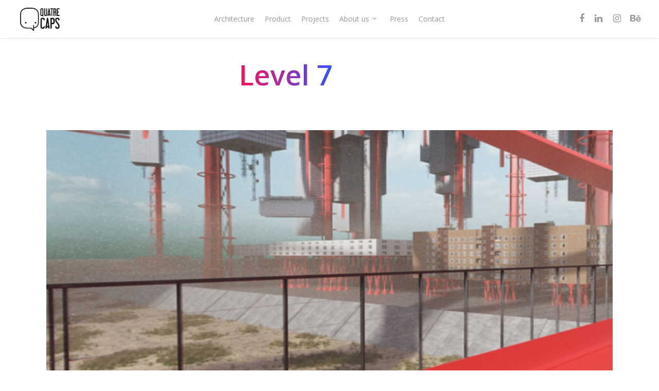

--- FILE ---
content_type: text/html; charset=UTF-8
request_url: https://quatrecaps.com/valencia-360o_-level-7
body_size: 29096
content:
<!doctype html>
<html lang="es" class="no-js">
<head>
	<meta charset="UTF-8">
	<meta name="viewport" content="width=device-width, initial-scale=1, maximum-scale=1, user-scalable=0" /><title>Valencia 360º_ Level 7 | Quatre Caps</title>
<meta name='robots' content='max-image-preview:large' />

<!-- All in One SEO Pack 3.3.5 por Michael Torbert de Semper Fi Web Designob_start_detected [-1,-1] -->
<script type="application/ld+json" class="aioseop-schema">{"@context":"https://schema.org","@graph":[{"@type":"Organization","@id":"https://quatrecaps.com/#organization","url":"https://quatrecaps.com/","name":"Quatre Caps","sameAs":[]},{"@type":"WebSite","@id":"https://quatrecaps.com/#website","url":"https://quatrecaps.com/","name":"Quatre Caps","publisher":{"@id":"https://quatrecaps.com/#organization"},"potentialAction":{"@type":"SearchAction","target":"https://quatrecaps.com/?s={search_term_string}","query-input":"required name=search_term_string"}},{"@type":"WebPage","@id":"https://quatrecaps.com/valencia-360o_-level-7#webpage","url":"https://quatrecaps.com/valencia-360o_-level-7","inLanguage":"es","name":"Valencia 360\u00ba_ Level 7","isPartOf":{"@id":"https://quatrecaps.com/#website"},"datePublished":"2021-08-19T09:40:04+00:00","dateModified":"2021-08-19T09:40:04+00:00"}]}</script>
<link rel="canonical" href="https://quatrecaps.com/valencia-360o_-level-7" />
<!-- All in One SEO Pack -->
<script type='text/javascript'>console.log('PixelYourSite Free version 7.1.4');</script>
<link rel='dns-prefetch' href='//www.googletagmanager.com' />
<link rel='dns-prefetch' href='//fonts.googleapis.com' />
<link rel="alternate" type="application/rss+xml" title="Quatre Caps &raquo; Feed" href="https://quatrecaps.com/feed" />
<link rel="alternate" type="application/rss+xml" title="Quatre Caps &raquo; Feed de los comentarios" href="https://quatrecaps.com/comments/feed" />
<script type="text/javascript">
window._wpemojiSettings = {"baseUrl":"https:\/\/s.w.org\/images\/core\/emoji\/14.0.0\/72x72\/","ext":".png","svgUrl":"https:\/\/s.w.org\/images\/core\/emoji\/14.0.0\/svg\/","svgExt":".svg","source":{"concatemoji":"https:\/\/quatrecaps.com\/wp-includes\/js\/wp-emoji-release.min.js?ver=6.1.5"}};
/*! This file is auto-generated */
!function(e,a,t){var n,r,o,i=a.createElement("canvas"),p=i.getContext&&i.getContext("2d");function s(e,t){var a=String.fromCharCode,e=(p.clearRect(0,0,i.width,i.height),p.fillText(a.apply(this,e),0,0),i.toDataURL());return p.clearRect(0,0,i.width,i.height),p.fillText(a.apply(this,t),0,0),e===i.toDataURL()}function c(e){var t=a.createElement("script");t.src=e,t.defer=t.type="text/javascript",a.getElementsByTagName("head")[0].appendChild(t)}for(o=Array("flag","emoji"),t.supports={everything:!0,everythingExceptFlag:!0},r=0;r<o.length;r++)t.supports[o[r]]=function(e){if(p&&p.fillText)switch(p.textBaseline="top",p.font="600 32px Arial",e){case"flag":return s([127987,65039,8205,9895,65039],[127987,65039,8203,9895,65039])?!1:!s([55356,56826,55356,56819],[55356,56826,8203,55356,56819])&&!s([55356,57332,56128,56423,56128,56418,56128,56421,56128,56430,56128,56423,56128,56447],[55356,57332,8203,56128,56423,8203,56128,56418,8203,56128,56421,8203,56128,56430,8203,56128,56423,8203,56128,56447]);case"emoji":return!s([129777,127995,8205,129778,127999],[129777,127995,8203,129778,127999])}return!1}(o[r]),t.supports.everything=t.supports.everything&&t.supports[o[r]],"flag"!==o[r]&&(t.supports.everythingExceptFlag=t.supports.everythingExceptFlag&&t.supports[o[r]]);t.supports.everythingExceptFlag=t.supports.everythingExceptFlag&&!t.supports.flag,t.DOMReady=!1,t.readyCallback=function(){t.DOMReady=!0},t.supports.everything||(n=function(){t.readyCallback()},a.addEventListener?(a.addEventListener("DOMContentLoaded",n,!1),e.addEventListener("load",n,!1)):(e.attachEvent("onload",n),a.attachEvent("onreadystatechange",function(){"complete"===a.readyState&&t.readyCallback()})),(e=t.source||{}).concatemoji?c(e.concatemoji):e.wpemoji&&e.twemoji&&(c(e.twemoji),c(e.wpemoji)))}(window,document,window._wpemojiSettings);
</script>
<style type="text/css">
img.wp-smiley,
img.emoji {
	display: inline !important;
	border: none !important;
	box-shadow: none !important;
	height: 1em !important;
	width: 1em !important;
	margin: 0 0.07em !important;
	vertical-align: -0.1em !important;
	background: none !important;
	padding: 0 !important;
}
</style>
	<link rel='stylesheet' id='wp-block-library-css' href='https://quatrecaps.com/wp-includes/css/dist/block-library/style.min.css?ver=6.1.5' type='text/css' media='all' />
<link rel='stylesheet' id='am360view-cgb-style-css-css' href='https://quatrecaps.com/wp-content/plugins/360-view/dist/blocks.style.build.css' type='text/css' media='all' />
<link rel='stylesheet' id='gurlpb-block-css' href='https://quatrecaps.com/wp-content/plugins/good-url-preview-box/blocks/gurlpb/style.css?ver=1679330089' type='text/css' media='all' />
<link rel='stylesheet' id='classic-theme-styles-css' href='https://quatrecaps.com/wp-includes/css/classic-themes.min.css?ver=1' type='text/css' media='all' />
<style id='global-styles-inline-css' type='text/css'>
body{--wp--preset--color--black: #000000;--wp--preset--color--cyan-bluish-gray: #abb8c3;--wp--preset--color--white: #ffffff;--wp--preset--color--pale-pink: #f78da7;--wp--preset--color--vivid-red: #cf2e2e;--wp--preset--color--luminous-vivid-orange: #ff6900;--wp--preset--color--luminous-vivid-amber: #fcb900;--wp--preset--color--light-green-cyan: #7bdcb5;--wp--preset--color--vivid-green-cyan: #00d084;--wp--preset--color--pale-cyan-blue: #8ed1fc;--wp--preset--color--vivid-cyan-blue: #0693e3;--wp--preset--color--vivid-purple: #9b51e0;--wp--preset--gradient--vivid-cyan-blue-to-vivid-purple: linear-gradient(135deg,rgba(6,147,227,1) 0%,rgb(155,81,224) 100%);--wp--preset--gradient--light-green-cyan-to-vivid-green-cyan: linear-gradient(135deg,rgb(122,220,180) 0%,rgb(0,208,130) 100%);--wp--preset--gradient--luminous-vivid-amber-to-luminous-vivid-orange: linear-gradient(135deg,rgba(252,185,0,1) 0%,rgba(255,105,0,1) 100%);--wp--preset--gradient--luminous-vivid-orange-to-vivid-red: linear-gradient(135deg,rgba(255,105,0,1) 0%,rgb(207,46,46) 100%);--wp--preset--gradient--very-light-gray-to-cyan-bluish-gray: linear-gradient(135deg,rgb(238,238,238) 0%,rgb(169,184,195) 100%);--wp--preset--gradient--cool-to-warm-spectrum: linear-gradient(135deg,rgb(74,234,220) 0%,rgb(151,120,209) 20%,rgb(207,42,186) 40%,rgb(238,44,130) 60%,rgb(251,105,98) 80%,rgb(254,248,76) 100%);--wp--preset--gradient--blush-light-purple: linear-gradient(135deg,rgb(255,206,236) 0%,rgb(152,150,240) 100%);--wp--preset--gradient--blush-bordeaux: linear-gradient(135deg,rgb(254,205,165) 0%,rgb(254,45,45) 50%,rgb(107,0,62) 100%);--wp--preset--gradient--luminous-dusk: linear-gradient(135deg,rgb(255,203,112) 0%,rgb(199,81,192) 50%,rgb(65,88,208) 100%);--wp--preset--gradient--pale-ocean: linear-gradient(135deg,rgb(255,245,203) 0%,rgb(182,227,212) 50%,rgb(51,167,181) 100%);--wp--preset--gradient--electric-grass: linear-gradient(135deg,rgb(202,248,128) 0%,rgb(113,206,126) 100%);--wp--preset--gradient--midnight: linear-gradient(135deg,rgb(2,3,129) 0%,rgb(40,116,252) 100%);--wp--preset--duotone--dark-grayscale: url('#wp-duotone-dark-grayscale');--wp--preset--duotone--grayscale: url('#wp-duotone-grayscale');--wp--preset--duotone--purple-yellow: url('#wp-duotone-purple-yellow');--wp--preset--duotone--blue-red: url('#wp-duotone-blue-red');--wp--preset--duotone--midnight: url('#wp-duotone-midnight');--wp--preset--duotone--magenta-yellow: url('#wp-duotone-magenta-yellow');--wp--preset--duotone--purple-green: url('#wp-duotone-purple-green');--wp--preset--duotone--blue-orange: url('#wp-duotone-blue-orange');--wp--preset--font-size--small: 13px;--wp--preset--font-size--medium: 20px;--wp--preset--font-size--large: 36px;--wp--preset--font-size--x-large: 42px;--wp--preset--spacing--20: 0.44rem;--wp--preset--spacing--30: 0.67rem;--wp--preset--spacing--40: 1rem;--wp--preset--spacing--50: 1.5rem;--wp--preset--spacing--60: 2.25rem;--wp--preset--spacing--70: 3.38rem;--wp--preset--spacing--80: 5.06rem;}:where(.is-layout-flex){gap: 0.5em;}body .is-layout-flow > .alignleft{float: left;margin-inline-start: 0;margin-inline-end: 2em;}body .is-layout-flow > .alignright{float: right;margin-inline-start: 2em;margin-inline-end: 0;}body .is-layout-flow > .aligncenter{margin-left: auto !important;margin-right: auto !important;}body .is-layout-constrained > .alignleft{float: left;margin-inline-start: 0;margin-inline-end: 2em;}body .is-layout-constrained > .alignright{float: right;margin-inline-start: 2em;margin-inline-end: 0;}body .is-layout-constrained > .aligncenter{margin-left: auto !important;margin-right: auto !important;}body .is-layout-constrained > :where(:not(.alignleft):not(.alignright):not(.alignfull)){max-width: var(--wp--style--global--content-size);margin-left: auto !important;margin-right: auto !important;}body .is-layout-constrained > .alignwide{max-width: var(--wp--style--global--wide-size);}body .is-layout-flex{display: flex;}body .is-layout-flex{flex-wrap: wrap;align-items: center;}body .is-layout-flex > *{margin: 0;}:where(.wp-block-columns.is-layout-flex){gap: 2em;}.has-black-color{color: var(--wp--preset--color--black) !important;}.has-cyan-bluish-gray-color{color: var(--wp--preset--color--cyan-bluish-gray) !important;}.has-white-color{color: var(--wp--preset--color--white) !important;}.has-pale-pink-color{color: var(--wp--preset--color--pale-pink) !important;}.has-vivid-red-color{color: var(--wp--preset--color--vivid-red) !important;}.has-luminous-vivid-orange-color{color: var(--wp--preset--color--luminous-vivid-orange) !important;}.has-luminous-vivid-amber-color{color: var(--wp--preset--color--luminous-vivid-amber) !important;}.has-light-green-cyan-color{color: var(--wp--preset--color--light-green-cyan) !important;}.has-vivid-green-cyan-color{color: var(--wp--preset--color--vivid-green-cyan) !important;}.has-pale-cyan-blue-color{color: var(--wp--preset--color--pale-cyan-blue) !important;}.has-vivid-cyan-blue-color{color: var(--wp--preset--color--vivid-cyan-blue) !important;}.has-vivid-purple-color{color: var(--wp--preset--color--vivid-purple) !important;}.has-black-background-color{background-color: var(--wp--preset--color--black) !important;}.has-cyan-bluish-gray-background-color{background-color: var(--wp--preset--color--cyan-bluish-gray) !important;}.has-white-background-color{background-color: var(--wp--preset--color--white) !important;}.has-pale-pink-background-color{background-color: var(--wp--preset--color--pale-pink) !important;}.has-vivid-red-background-color{background-color: var(--wp--preset--color--vivid-red) !important;}.has-luminous-vivid-orange-background-color{background-color: var(--wp--preset--color--luminous-vivid-orange) !important;}.has-luminous-vivid-amber-background-color{background-color: var(--wp--preset--color--luminous-vivid-amber) !important;}.has-light-green-cyan-background-color{background-color: var(--wp--preset--color--light-green-cyan) !important;}.has-vivid-green-cyan-background-color{background-color: var(--wp--preset--color--vivid-green-cyan) !important;}.has-pale-cyan-blue-background-color{background-color: var(--wp--preset--color--pale-cyan-blue) !important;}.has-vivid-cyan-blue-background-color{background-color: var(--wp--preset--color--vivid-cyan-blue) !important;}.has-vivid-purple-background-color{background-color: var(--wp--preset--color--vivid-purple) !important;}.has-black-border-color{border-color: var(--wp--preset--color--black) !important;}.has-cyan-bluish-gray-border-color{border-color: var(--wp--preset--color--cyan-bluish-gray) !important;}.has-white-border-color{border-color: var(--wp--preset--color--white) !important;}.has-pale-pink-border-color{border-color: var(--wp--preset--color--pale-pink) !important;}.has-vivid-red-border-color{border-color: var(--wp--preset--color--vivid-red) !important;}.has-luminous-vivid-orange-border-color{border-color: var(--wp--preset--color--luminous-vivid-orange) !important;}.has-luminous-vivid-amber-border-color{border-color: var(--wp--preset--color--luminous-vivid-amber) !important;}.has-light-green-cyan-border-color{border-color: var(--wp--preset--color--light-green-cyan) !important;}.has-vivid-green-cyan-border-color{border-color: var(--wp--preset--color--vivid-green-cyan) !important;}.has-pale-cyan-blue-border-color{border-color: var(--wp--preset--color--pale-cyan-blue) !important;}.has-vivid-cyan-blue-border-color{border-color: var(--wp--preset--color--vivid-cyan-blue) !important;}.has-vivid-purple-border-color{border-color: var(--wp--preset--color--vivid-purple) !important;}.has-vivid-cyan-blue-to-vivid-purple-gradient-background{background: var(--wp--preset--gradient--vivid-cyan-blue-to-vivid-purple) !important;}.has-light-green-cyan-to-vivid-green-cyan-gradient-background{background: var(--wp--preset--gradient--light-green-cyan-to-vivid-green-cyan) !important;}.has-luminous-vivid-amber-to-luminous-vivid-orange-gradient-background{background: var(--wp--preset--gradient--luminous-vivid-amber-to-luminous-vivid-orange) !important;}.has-luminous-vivid-orange-to-vivid-red-gradient-background{background: var(--wp--preset--gradient--luminous-vivid-orange-to-vivid-red) !important;}.has-very-light-gray-to-cyan-bluish-gray-gradient-background{background: var(--wp--preset--gradient--very-light-gray-to-cyan-bluish-gray) !important;}.has-cool-to-warm-spectrum-gradient-background{background: var(--wp--preset--gradient--cool-to-warm-spectrum) !important;}.has-blush-light-purple-gradient-background{background: var(--wp--preset--gradient--blush-light-purple) !important;}.has-blush-bordeaux-gradient-background{background: var(--wp--preset--gradient--blush-bordeaux) !important;}.has-luminous-dusk-gradient-background{background: var(--wp--preset--gradient--luminous-dusk) !important;}.has-pale-ocean-gradient-background{background: var(--wp--preset--gradient--pale-ocean) !important;}.has-electric-grass-gradient-background{background: var(--wp--preset--gradient--electric-grass) !important;}.has-midnight-gradient-background{background: var(--wp--preset--gradient--midnight) !important;}.has-small-font-size{font-size: var(--wp--preset--font-size--small) !important;}.has-medium-font-size{font-size: var(--wp--preset--font-size--medium) !important;}.has-large-font-size{font-size: var(--wp--preset--font-size--large) !important;}.has-x-large-font-size{font-size: var(--wp--preset--font-size--x-large) !important;}
.wp-block-navigation a:where(:not(.wp-element-button)){color: inherit;}
:where(.wp-block-columns.is-layout-flex){gap: 2em;}
.wp-block-pullquote{font-size: 1.5em;line-height: 1.6;}
</style>
<link rel='stylesheet' id='contact-form-7-css' href='https://quatrecaps.com/wp-content/plugins/contact-form-7/includes/css/styles.css?ver=5.1.6' type='text/css' media='all' />
<link rel='stylesheet' id='formcraft-common-css' href='https://quatrecaps.com/wp-content/plugins/formcraft3/dist/formcraft-common.css?ver=3.7.1' type='text/css' media='all' />
<link rel='stylesheet' id='formcraft-form-css' href='https://quatrecaps.com/wp-content/plugins/formcraft3/dist/form.css?ver=3.7.1' type='text/css' media='all' />
<link rel='stylesheet' id='popups-generator-pro-css' href='https://quatrecaps.com/wp-content/plugins/popups-generator-pro/public/css/style.css?ver=2.3.2' type='text/css' media='all' />
<link rel='stylesheet' id='salient-social-css' href='https://quatrecaps.com/wp-content/plugins/salient-social/css/style.css?ver=1.1' type='text/css' media='all' />
<style id='salient-social-inline-css' type='text/css'>

  .sharing-default-minimal .nectar-love.loved,
  body .nectar-social[data-color-override="override"].fixed > a:before, 
  body .nectar-social[data-color-override="override"].fixed .nectar-social-inner a,
  .sharing-default-minimal .nectar-social[data-color-override="override"] .nectar-social-inner a:hover {
    background-color: #d686a6;
  }
  .nectar-social.hover .nectar-love.loved,
  .nectar-social.hover > .nectar-love-button a:hover,
  .nectar-social[data-color-override="override"].hover > div a:hover,
  #single-below-header .nectar-social[data-color-override="override"].hover > div a:hover,
  .nectar-social[data-color-override="override"].hover .share-btn:hover,
  .sharing-default-minimal .nectar-social[data-color-override="override"] .nectar-social-inner a {
    border-color: #d686a6;
  }
  #single-below-header .nectar-social.hover .nectar-love.loved i,
  #single-below-header .nectar-social.hover[data-color-override="override"] a:hover,
  #single-below-header .nectar-social.hover[data-color-override="override"] a:hover i,
  #single-below-header .nectar-social.hover .nectar-love-button a:hover i,
  .nectar-love:hover i,
  .hover .nectar-love:hover .total_loves,
  .nectar-love.loved i,
  .nectar-social.hover .nectar-love.loved .total_loves,
  .nectar-social.hover .share-btn:hover, 
  .nectar-social[data-color-override="override"].hover .nectar-social-inner a:hover,
  .nectar-social[data-color-override="override"].hover > div:hover span,
  .sharing-default-minimal .nectar-social[data-color-override="override"] .nectar-social-inner a:not(:hover) i,
  .sharing-default-minimal .nectar-social[data-color-override="override"] .nectar-social-inner a:not(:hover) {
    color: #d686a6;
  }
</style>
<link rel='stylesheet' id='vlp-public-css' href='https://quatrecaps.com/wp-content/plugins/visual-link-preview/dist/public.css?ver=2.2.3' type='text/css' media='all' />
<link rel='stylesheet' id='wplinkpreview-style-css' href='https://quatrecaps.com/wp-content/plugins/wp-link-preview/wplinkpreview.css?ver=20120208' type='text/css' media='all' />
<link rel='stylesheet' id='font-awesome-css' href='https://quatrecaps.com/wp-content/themes/salient/css/font-awesome-legacy.min.css?ver=4.7.1' type='text/css' media='all' />
<link rel='stylesheet' id='salient-grid-system-css' href='https://quatrecaps.com/wp-content/themes/salient/css/grid-system.css?ver=13.0.5' type='text/css' media='all' />
<link rel='stylesheet' id='main-styles-css' href='https://quatrecaps.com/wp-content/themes/salient/css/style.css?ver=13.0.5' type='text/css' media='all' />
<style id='main-styles-inline-css' type='text/css'>
html:not(.page-trans-loaded) { background-color: #ffffff; }
</style>
<link rel='stylesheet' id='nectar-header-layout-centered-menu-css' href='https://quatrecaps.com/wp-content/themes/salient/css/header/header-layout-centered-menu.css?ver=13.0.5' type='text/css' media='all' />
<link rel='stylesheet' id='nectar_default_font_open_sans-css' href='https://fonts.googleapis.com/css?family=Open+Sans%3A300%2C400%2C600%2C700&#038;subset=latin%2Clatin-ext' type='text/css' media='all' />
<link rel='stylesheet' id='responsive-css' href='https://quatrecaps.com/wp-content/themes/salient/css/responsive.css?ver=13.0.5' type='text/css' media='all' />
<link rel='stylesheet' id='select2-css' href='https://quatrecaps.com/wp-content/themes/salient/css/plugins/select2.css?ver=6.2' type='text/css' media='all' />
<link rel='stylesheet' id='skin-original-css' href='https://quatrecaps.com/wp-content/themes/salient/css/skin-original.css?ver=13.0.5' type='text/css' media='all' />
<link rel='stylesheet' id='js_composer_front-css' href='https://quatrecaps.com/wp-content/plugins/js_composer_salient/assets/css/js_composer.min.css?ver=6.4.1' type='text/css' media='all' />
<link rel='stylesheet' id='dynamic-css-css' href='https://quatrecaps.com/wp-content/themes/salient/css/salient-dynamic-styles.css?ver=97211' type='text/css' media='all' />
<style id='dynamic-css-inline-css' type='text/css'>
#header-space{background-color:#ffffff}@media only screen and (min-width:1000px){body #ajax-content-wrap.no-scroll{min-height:calc(100vh - 74px);height:calc(100vh - 74px)!important;}}@media only screen and (min-width:1000px){#page-header-wrap.fullscreen-header,#page-header-wrap.fullscreen-header #page-header-bg,html:not(.nectar-box-roll-loaded) .nectar-box-roll > #page-header-bg.fullscreen-header,.nectar_fullscreen_zoom_recent_projects,#nectar_fullscreen_rows:not(.afterLoaded) > div{height:calc(100vh - 73px);}.wpb_row.vc_row-o-full-height.top-level,.wpb_row.vc_row-o-full-height.top-level > .col.span_12{min-height:calc(100vh - 73px);}html:not(.nectar-box-roll-loaded) .nectar-box-roll > #page-header-bg.fullscreen-header{top:74px;}.nectar-slider-wrap[data-fullscreen="true"]:not(.loaded),.nectar-slider-wrap[data-fullscreen="true"]:not(.loaded) .swiper-container{height:calc(100vh - 72px)!important;}.admin-bar .nectar-slider-wrap[data-fullscreen="true"]:not(.loaded),.admin-bar .nectar-slider-wrap[data-fullscreen="true"]:not(.loaded) .swiper-container{height:calc(100vh - 72px - 32px)!important;}}.img-with-aniamtion-wrap[data-border-radius="none"] .img-with-animation,.img-with-aniamtion-wrap[data-border-radius="none"] .hover-wrap{border-radius:none;}.nectar-gradient-text[data-color="extra-color-gradient-1"][data-direction="diagonal"] *{color:#3452ff;background-image:linear-gradient(to right,#ff1053,#3452ff);-webkit-background-clip:text;-webkit-text-fill-color:transparent;background-clip:text;text-fill-color:transparent;display:inline-block;}.screen-reader-text,.nectar-skip-to-content:not(:focus){border:0;clip:rect(1px,1px,1px,1px);clip-path:inset(50%);height:1px;margin:-1px;overflow:hidden;padding:0;position:absolute!important;width:1px;word-wrap:normal!important;}
</style>
<script>if (document.location.protocol != "https:") {document.location = document.URL.replace(/^http:/i, "https:");}</script><script type='text/javascript' src='https://quatrecaps.com/wp-includes/js/jquery/jquery.min.js?ver=3.6.1' id='jquery-core-js'></script>
<script type='text/javascript' src='https://quatrecaps.com/wp-includes/js/jquery/jquery-migrate.min.js?ver=3.3.2' id='jquery-migrate-js'></script>
<script type='text/javascript' id='email-download-link-js-extra'>
/* <![CDATA[ */
var ed_data = {"messages":{"ed_required_field":"Please fill in the required field.","ed_invalid_name":"Name seems invalid.","ed_invalid_email":"Email address seems invalid.","ed_unexpected_error":"Oops.. Unexpected error occurred.","ed_sent_successfull":"Download link sent successfully to your email address.","ed_select_downloads":"Please select your downloads.","ed_invalid_captcha":"Robot verification failed, please try again.","ed_toofast_message":"You are trying to submit too fast. try again in 1 minute.","ed_blocked_message1":"Your submission is not accepted due to security reason. Please contact admin.","ed_blocked_message2":"Entered name or email contains a word that is not allowed. Please contact admin."},"ed_ajax_url":"https:\/\/quatrecaps.com\/wp-admin\/admin-ajax.php"};
/* ]]> */
</script>
<script type='text/javascript' src='https://quatrecaps.com/wp-content/plugins/email-download-link/inc/email-download-link.js?ver=2.2' id='email-download-link-js'></script>
<script type='text/javascript' src='https://quatrecaps.com/wp-content/plugins/pixelyoursite/dist/scripts/jquery.bind-first-0.2.3.min.js?ver=6.1.5' id='jquery-bind-first-js'></script>
<script type='text/javascript' src='https://quatrecaps.com/wp-content/plugins/pixelyoursite/dist/scripts/js.cookie-2.1.3.min.js?ver=2.1.3' id='js-cookie-js'></script>
<script type='text/javascript' id='pys-js-extra'>
/* <![CDATA[ */
var pysOptions = {"staticEvents":{"facebook":{"PageView":[{"params":[],"delay":0,"ids":[]}],"GeneralEvent":[{"params":{"post_type":"page","post_id":"3450","content_name":"Valencia 360\u00ba_ Level 7"},"delay":0,"ids":[]}]}},"facebook":{"pixelIds":["118671939489781"],"advancedMatching":[],"removeMetadata":false,"contentParams":{"post_type":"page","post_id":3450,"content_name":"Valencia 360\u00ba_ Level 7"},"commentEventEnabled":true,"wooVariableAsSimple":false,"downloadEnabled":true,"formEventEnabled":true},"ga":{"trackingIds":["UA-100224776-1"],"enhanceLinkAttr":false,"anonimizeIP":false,"commentEventEnabled":true,"commentEventNonInteractive":false,"downloadEnabled":true,"downloadEventNonInteractive":false,"formEventEnabled":true,"crossDomainEnabled":false,"crossDomainAcceptIncoming":false,"crossDomainDomains":[]},"debug":"","siteUrl":"https:\/\/quatrecaps.com","ajaxUrl":"https:\/\/quatrecaps.com\/wp-admin\/admin-ajax.php","commonEventParams":{"domain":"quatrecaps.com","user_roles":"guest","plugin":"PixelYourSite"},"commentEventEnabled":"1","downloadEventEnabled":"1","downloadExtensions":["","doc","exe","js","pdf","ppt","tgz","zip","xls"],"formEventEnabled":"1","gdpr":{"ajax_enabled":false,"all_disabled_by_api":false,"facebook_disabled_by_api":false,"analytics_disabled_by_api":false,"google_ads_disabled_by_api":false,"pinterest_disabled_by_api":false,"bing_disabled_by_api":false,"facebook_prior_consent_enabled":true,"analytics_prior_consent_enabled":true,"google_ads_prior_consent_enabled":null,"pinterest_prior_consent_enabled":true,"bing_prior_consent_enabled":true,"cookiebot_integration_enabled":false,"cookiebot_facebook_consent_category":"marketing","cookiebot_analytics_consent_category":"statistics","cookiebot_google_ads_consent_category":null,"cookiebot_pinterest_consent_category":"marketing","cookiebot_bing_consent_category":"marketing","ginger_integration_enabled":false,"cookie_notice_integration_enabled":false,"cookie_law_info_integration_enabled":false},"woo":{"enabled":false,"addToCartOnButtonEnabled":true,"addToCartOnButtonValueEnabled":true,"addToCartOnButtonValueOption":"price","removeFromCartEnabled":true,"removeFromCartSelector":".cart .product-remove .remove"},"edd":{"enabled":false,"addToCartOnButtonEnabled":true,"addToCartOnButtonValueEnabled":true,"addToCartOnButtonValueOption":"price","removeFromCartEnabled":true}};
/* ]]> */
</script>
<script type='text/javascript' src='https://quatrecaps.com/wp-content/plugins/pixelyoursite/dist/scripts/public.js?ver=7.1.4' id='pys-js'></script>

<!-- Fragmento de código de Google Analytics añadido por Site Kit -->
<script type='text/javascript' src='https://www.googletagmanager.com/gtag/js?id=UA-251825623-1' id='google_gtagjs-js' async></script>
<script type='text/javascript' id='google_gtagjs-js-after'>
window.dataLayer = window.dataLayer || [];function gtag(){dataLayer.push(arguments);}
gtag('set', 'linker', {"domains":["quatrecaps.com"]} );
gtag("js", new Date());
gtag("set", "developer_id.dZTNiMT", true);
gtag("config", "UA-251825623-1", {"anonymize_ip":true});
gtag("config", "G-MY8PJZ7GV1");
</script>

<!-- Final del fragmento de código de Google Analytics añadido por Site Kit -->
<link rel="https://api.w.org/" href="https://quatrecaps.com/wp-json/" /><link rel="alternate" type="application/json" href="https://quatrecaps.com/wp-json/wp/v2/pages/3450" /><link rel="EditURI" type="application/rsd+xml" title="RSD" href="https://quatrecaps.com/xmlrpc.php?rsd" />
<link rel="wlwmanifest" type="application/wlwmanifest+xml" href="https://quatrecaps.com/wp-includes/wlwmanifest.xml" />
<meta name="generator" content="WordPress 6.1.5" />
<link rel='shortlink' href='https://quatrecaps.com/?p=3450' />
<link rel="alternate" type="application/json+oembed" href="https://quatrecaps.com/wp-json/oembed/1.0/embed?url=https%3A%2F%2Fquatrecaps.com%2Fvalencia-360o_-level-7" />
<link rel="alternate" type="text/xml+oembed" href="https://quatrecaps.com/wp-json/oembed/1.0/embed?url=https%3A%2F%2Fquatrecaps.com%2Fvalencia-360o_-level-7&#038;format=xml" />
<style>.ed_form_message.success { color: #008000; }.ed_form_message.error { color: #ff0000; }.ed_form_message.boterror { color: #ff0000; }</style><meta name="generator" content="Site Kit by Google 1.89.0" /><script type="text/javascript"> var root = document.getElementsByTagName( "html" )[0]; root.setAttribute( "class", "js" ); </script><!-- Global site tag (gtag.js) - Google Analytics -->
<script async src="https://www.googletagmanager.com/gtag/js?id=UA-100224776-1"></script>
<script>
  window.dataLayer = window.dataLayer || [];
  function gtag(){dataLayer.push(arguments);}
  gtag('js', new Date());

  gtag('config', 'UA-100224776-1');
</script>

<!-- Facebook Pixel Code -->
<script type='text/javascript'>
!function(f,b,e,v,n,t,s){if(f.fbq)return;n=f.fbq=function(){n.callMethod?
n.callMethod.apply(n,arguments):n.queue.push(arguments)};if(!f._fbq)f._fbq=n;
n.push=n;n.loaded=!0;n.version='2.0';n.queue=[];t=b.createElement(e);t.async=!0;
t.src=v;s=b.getElementsByTagName(e)[0];s.parentNode.insertBefore(t,s)}(window,
document,'script','https://connect.facebook.net/en_US/fbevents.js');
</script>
<!-- End Facebook Pixel Code -->
<script type='text/javascript'>
  fbq('init', '2124302494547736', [], {
    "agent": "wordpress-6.1.5-1.8.0"
});
</script><script type='text/javascript'>
  fbq('track', 'PageView', []);
</script>
<!-- Facebook Pixel Code -->
<noscript>
<img height="1" width="1" style="display:none" alt="fbpx"
src="https://www.facebook.com/tr?id=2124302494547736&ev=PageView&noscript=1" />
</noscript>
<!-- End Facebook Pixel Code -->
<style type="text/css">.recentcomments a{display:inline !important;padding:0 !important;margin:0 !important;}</style><meta name="generator" content="Powered by WPBakery Page Builder - drag and drop page builder for WordPress."/>
<link rel="icon" href="https://quatrecaps.com/wp-content/uploads/2018/09/cropped-favicon_Quatre-Caps-32x32.png" sizes="32x32" />
<link rel="icon" href="https://quatrecaps.com/wp-content/uploads/2018/09/cropped-favicon_Quatre-Caps-192x192.png" sizes="192x192" />
<link rel="apple-touch-icon" href="https://quatrecaps.com/wp-content/uploads/2018/09/cropped-favicon_Quatre-Caps-180x180.png" />
<meta name="msapplication-TileImage" content="https://quatrecaps.com/wp-content/uploads/2018/09/cropped-favicon_Quatre-Caps-270x270.png" />
<noscript><style> .wpb_animate_when_almost_visible { opacity: 1; }</style></noscript></head><body data-rsssl=1 class="page-template-default page page-id-3450 original wpb-js-composer js-comp-ver-6.4.1 vc_responsive" data-footer-reveal="false" data-footer-reveal-shadow="none" data-header-format="centered-menu" data-body-border="off" data-boxed-style="" data-header-breakpoint="1000" data-dropdown-style="minimal" data-cae="easeOutCubic" data-cad="750" data-megamenu-width="contained" data-aie="none" data-ls="magnific" data-apte="standard" data-hhun="0" data-fancy-form-rcs="1" data-form-style="default" data-form-submit="regular" data-is="minimal" data-button-style="slightly_rounded" data-user-account-button="false" data-flex-cols="true" data-col-gap="default" data-header-inherit-rc="false" data-header-search="false" data-animated-anchors="true" data-ajax-transitions="true" data-full-width-header="true" data-slide-out-widget-area="true" data-slide-out-widget-area-style="slide-out-from-right" data-user-set-ocm="off" data-loading-animation="none" data-bg-header="false" data-responsive="1" data-ext-responsive="true" data-ext-padding="90" data-header-resize="1" data-header-color="light" data-cart="false" data-remove-m-parallax="" data-remove-m-video-bgs="" data-m-animate="0" data-force-header-trans-color="light" data-smooth-scrolling="0" data-permanent-transparent="false" >
	
	<script type="text/javascript">
	 (function(window, document) {

		 if(navigator.userAgent.match(/(Android|iPod|iPhone|iPad|BlackBerry|IEMobile|Opera Mini)/)) {
			 document.body.className += " using-mobile-browser ";
		 }

		 if( !("ontouchstart" in window) ) {

			 var body = document.querySelector("body");
			 var winW = window.innerWidth;
			 var bodyW = body.clientWidth;

			 if (winW > bodyW + 4) {
				 body.setAttribute("style", "--scroll-bar-w: " + (winW - bodyW - 4) + "px");
			 } else {
				 body.setAttribute("style", "--scroll-bar-w: 0px");
			 }
		 }

	 })(window, document);
   </script><a href="#ajax-content-wrap" class="nectar-skip-to-content">Skip to main content</a><div id="ajax-loading-screen" data-disable-mobile="1" data-disable-fade-on-click="0" data-effect="standard" data-method="standard"><div class="loading-icon none"><div class="material-icon">
									 <div class="spinner">
										 <div class="right-side"><div class="bar"></div></div>
										 <div class="left-side"><div class="bar"></div></div>
									 </div>
									 <div class="spinner color-2">
										 <div class="right-side"><div class="bar"></div></div>
										 <div class="left-side"><div class="bar"></div></div>
									 </div>
								 </div></div></div>	
	<div id="header-space"  data-header-mobile-fixed='1'></div> 
	
		<div id="header-outer" data-has-menu="true" data-has-buttons="no" data-header-button_style="default" data-using-pr-menu="false" data-mobile-fixed="1" data-ptnm="false" data-lhe="default" data-user-set-bg="#ffffff" data-format="centered-menu" data-permanent-transparent="false" data-megamenu-rt="0" data-remove-fixed="0" data-header-resize="1" data-cart="false" data-transparency-option="" data-box-shadow="small" data-shrink-num="6" data-using-secondary="0" data-using-logo="1" data-logo-height="70" data-m-logo-height="24" data-padding="2" data-full-width="true" data-condense="false" >
		
<div id="search-outer" class="nectar">
	<div id="search">
		<div class="container">
			 <div id="search-box">
				 <div class="inner-wrap">
					 <div class="col span_12">
						  <form role="search" action="https://quatrecaps.com/" method="GET">
															<input type="text" name="s"  value="Start Typing..." aria-label="Search" data-placeholder="Start Typing..." />
							
						
												</form>
					</div><!--/span_12-->
				</div><!--/inner-wrap-->
			 </div><!--/search-box-->
			 <div id="close"><a href="#"><span class="screen-reader-text">Close Search</span>
				<span class="icon-salient-x" aria-hidden="true"></span>				 </a></div>
		 </div><!--/container-->
	</div><!--/search-->
</div><!--/search-outer-->

<header id="top">
	<div class="container">
		<div class="row">
			<div class="col span_3">
								<a id="logo" href="https://quatrecaps.com" data-supplied-ml-starting-dark="false" data-supplied-ml-starting="false" data-supplied-ml="false" >
					<img class="stnd skip-lazy default-logo dark-version" width="842" height="596" alt="Quatre Caps" src="https://quatrecaps.com/wp-content/uploads/2018/09/LogoNom_Linia-Blanca_QuatreCaps_N.png" srcset="https://quatrecaps.com/wp-content/uploads/2018/09/LogoNom_Linia-Blanca_QuatreCaps_N.png 1x, https://quatrecaps.com/wp-content/uploads/2018/09/LogoNom_Linia-Blanca_QuatreCaps_N.png 2x" />				</a>
							</div><!--/span_3-->

			<div class="col span_9 col_last">
																	<div class="slide-out-widget-area-toggle mobile-icon slide-out-from-right" data-custom-color="false" data-icon-animation="simple-transform">
						<div> <a href="#sidewidgetarea" aria-label="Navigation Menu" aria-expanded="false" class="closed">
							<span class="screen-reader-text">Menu</span><span aria-hidden="true"> <i class="lines-button x2"> <i class="lines"></i> </i> </span>
						</a></div>
					</div>
				
									<nav>
													<ul class="sf-menu">
								<li id="menu-item-2671" class="menu-item menu-item-type-post_type menu-item-object-page nectar-regular-menu-item menu-item-2671"><a href="https://quatrecaps.com/portfolio-architecture"><span class="menu-title-text">Architecture</span></a></li>
<li id="menu-item-2383" class="menu-item menu-item-type-post_type menu-item-object-page nectar-regular-menu-item menu-item-2383"><a href="https://quatrecaps.com/product-design"><span class="menu-title-text">Product</span></a></li>
<li id="menu-item-3069" class="menu-item menu-item-type-post_type menu-item-object-page nectar-regular-menu-item menu-item-3069"><a href="https://quatrecaps.com/quatrecaps"><span class="menu-title-text">Projects</span></a></li>
<li id="menu-item-1253" class="menu-item menu-item-type-post_type menu-item-object-page menu-item-has-children nectar-regular-menu-item sf-with-ul menu-item-1253"><a href="https://quatrecaps.com/about-the-team"><span class="menu-title-text">About us</span><span class="sf-sub-indicator"><i class="fa fa-angle-down icon-in-menu" aria-hidden="true"></i></span></a>
<ul class="sub-menu">
	<li id="menu-item-2180" class="menu-item menu-item-type-post_type menu-item-object-page nectar-regular-menu-item menu-item-2180"><a href="https://quatrecaps.com/services"><span class="menu-title-text">Services</span></a></li>
	<li id="menu-item-1235" class="menu-item menu-item-type-custom menu-item-object-custom menu-item-has-children nectar-regular-menu-item menu-item-1235"><a href="https://quatrecaps.com/spain"><span class="menu-title-text">Downloads</span><span class="sf-sub-indicator"><i class="fa fa-angle-right icon-in-menu" aria-hidden="true"></i></span></a>
	<ul class="sub-menu">
		<li id="menu-item-1529" class="menu-item menu-item-type-post_type menu-item-object-page nectar-regular-menu-item menu-item-1529"><a href="https://quatrecaps.com/spain"><span class="menu-title-text">Spain</span></a></li>
		<li id="menu-item-2563" class="menu-item menu-item-type-post_type menu-item-object-page nectar-regular-menu-item menu-item-2563"><a href="https://quatrecaps.com/austria"><span class="menu-title-text">Austria</span></a></li>
	</ul>
</li>
</ul>
</li>
<li id="menu-item-3683" class="menu-item menu-item-type-post_type menu-item-object-page nectar-regular-menu-item menu-item-3683"><a href="https://quatrecaps.com/press"><span class="menu-title-text">Press</span></a></li>
<li id="menu-item-1237" class="menu-item menu-item-type-post_type menu-item-object-page nectar-regular-menu-item menu-item-1237"><a href="https://quatrecaps.com/contact"><span class="menu-title-text">Contact</span></a></li>
							</ul>
													<ul class="buttons sf-menu" data-user-set-ocm="off">

								<li id="social-in-menu" class="button_social_group"><a target="_blank" href="https://www.facebook.com/quatrecaps/"><span class="screen-reader-text">facebook</span><i class="fa fa-facebook" aria-hidden="true"></i> </a><a target="_blank" href="https://www.linkedin.com/company/quatrecaps/"><span class="screen-reader-text">linkedin</span><i class="fa fa-linkedin" aria-hidden="true"></i> </a><a target="_blank" href="https://www.instagram.com/quatrecaps/"><span class="screen-reader-text">instagram</span><i class="fa fa-instagram" aria-hidden="true"></i> </a><a target="_blank" href="https://www.behance.net/QuatreCaps"><span class="screen-reader-text">behance</span><i class="fa fa-behance" aria-hidden="true"></i> </a></li>
							</ul>
						
					</nav>

					<div class="logo-spacing" data-using-image="true"><img class="hidden-logo" alt="Quatre Caps" width="842" height="596" src="https://quatrecaps.com/wp-content/uploads/2018/09/LogoNom_Linia-Blanca_QuatreCaps_N.png" /></div>
				</div><!--/span_9-->

				
			</div><!--/row-->
					</div><!--/container-->
	</header>		
	</div>
		<div id="ajax-content-wrap">
<div class="container-wrap">
	<div class="container main-content">
		<div class="row">
			
		<div id="fws_6972ea8716d78"  data-column-margin="default" data-midnight="dark"  data-bg-mobile-hidden="" class="wpb_row vc_row-fluid vc_row top-level standard_section "  style="padding-top: 0px; padding-bottom: 0px; "><div class="row-bg-wrap" data-bg-animation="none" data-bg-overlay="false"><div class="inner-wrap"><div class="row-bg"  style=""></div></div><div class="row-bg-overlay" ></div></div><div class="col span_12 dark left">
	<div  class="vc_col-sm-4 wpb_column column_container vc_column_container col no-extra-padding"  data-t-w-inherits="default" data-border-radius="none" data-shadow="none" data-border-animation="" data-border-animation-delay="" data-border-width="none" data-border-style="solid" data-border-color="" data-bg-cover="" data-padding-pos="all" data-has-bg-color="false" data-bg-color="" data-bg-opacity="1" data-hover-bg="" data-hover-bg-opacity="1" data-animation="" data-delay="0" >
		<div class="vc_column-inner" ><div class="column-bg-overlay-wrap" data-bg-animation="none"><div class="column-bg-overlay"></div></div>
			<div class="wpb_wrapper">
				
			</div> 
		</div>
	</div> 

	<div  class="vc_col-sm-4 wpb_column column_container vc_column_container col no-extra-padding"  data-t-w-inherits="default" data-border-radius="none" data-shadow="none" data-border-animation="" data-border-animation-delay="" data-border-width="none" data-border-style="solid" data-border-color="" data-bg-cover="" data-padding-pos="all" data-has-bg-color="false" data-bg-color="" data-bg-opacity="1" data-hover-bg="" data-hover-bg-opacity="1" data-animation="" data-delay="0" >
		<div class="vc_column-inner" ><div class="column-bg-overlay-wrap" data-bg-animation="none"><div class="column-bg-overlay"></div></div>
			<div class="wpb_wrapper">
				<div class="nectar-gradient-text" data-direction="diagonal" data-color="extra-color-gradient-1" style=""><h1>Level 7</h1></div>
			</div> 
		</div>
	</div> 

	<div  class="vc_col-sm-4 wpb_column column_container vc_column_container col no-extra-padding"  data-t-w-inherits="default" data-border-radius="none" data-shadow="none" data-border-animation="" data-border-animation-delay="" data-border-width="none" data-border-style="solid" data-border-color="" data-bg-cover="" data-padding-pos="all" data-has-bg-color="false" data-bg-color="" data-bg-opacity="1" data-hover-bg="" data-hover-bg-opacity="1" data-animation="" data-delay="0" >
		<div class="vc_column-inner" ><div class="column-bg-overlay-wrap" data-bg-animation="none"><div class="column-bg-overlay"></div></div>
			<div class="wpb_wrapper">
				
			</div> 
		</div>
	</div> 
</div></div>
		<div id="fws_6972ea8717c1b"  data-column-margin="default" data-midnight="dark"  data-bg-mobile-hidden="" class="wpb_row vc_row-fluid vc_row standard_section "  style="padding-top: 0px; padding-bottom: 0px; "><div class="row-bg-wrap" data-bg-animation="none" data-bg-overlay="false"><div class="inner-wrap"><div class="row-bg"  style=""></div></div><div class="row-bg-overlay" ></div></div><div class="col span_12 dark left">
	<div  class="vc_col-sm-4 wpb_column column_container vc_column_container col no-extra-padding"  data-t-w-inherits="default" data-border-radius="none" data-shadow="none" data-border-animation="" data-border-animation-delay="" data-border-width="none" data-border-style="solid" data-border-color="" data-bg-cover="" data-padding-pos="all" data-has-bg-color="false" data-bg-color="" data-bg-opacity="1" data-hover-bg="" data-hover-bg-opacity="1" data-animation="" data-delay="0" >
		<div class="vc_column-inner" ><div class="column-bg-overlay-wrap" data-bg-animation="none"><div class="column-bg-overlay"></div></div>
			<div class="wpb_wrapper">
				
			</div> 
		</div>
	</div> 

	<div  class="vc_col-sm-4 wpb_column column_container vc_column_container col no-extra-padding"  data-t-w-inherits="default" data-border-radius="none" data-shadow="none" data-border-animation="" data-border-animation-delay="" data-border-width="none" data-border-style="solid" data-border-color="" data-bg-cover="" data-padding-pos="all" data-has-bg-color="false" data-bg-color="" data-bg-opacity="1" data-hover-bg="" data-hover-bg-opacity="1" data-animation="" data-delay="0" >
		<div class="vc_column-inner" ><div class="column-bg-overlay-wrap" data-bg-animation="none"><div class="column-bg-overlay"></div></div>
			<div class="wpb_wrapper">
				
			</div> 
		</div>
	</div> 
</div></div>
		<div id="fws_6972ea87181a8"  data-column-margin="default" data-midnight="dark"  data-bg-mobile-hidden="" class="wpb_row vc_row-fluid vc_row standard_section "  style="padding-top: 0px; padding-bottom: 0px; "><div class="row-bg-wrap" data-bg-animation="none" data-bg-overlay="false"><div class="inner-wrap"><div class="row-bg"  style=""></div></div><div class="row-bg-overlay" ></div></div><div class="col span_12 dark left">
	<div  class="vc_col-sm-12 wpb_column column_container vc_column_container col no-extra-padding"  data-t-w-inherits="default" data-border-radius="none" data-shadow="none" data-border-animation="" data-border-animation-delay="" data-border-width="none" data-border-style="solid" data-border-color="" data-bg-cover="" data-padding-pos="all" data-has-bg-color="false" data-bg-color="" data-bg-opacity="1" data-hover-bg="" data-hover-bg-opacity="1" data-animation="" data-delay="0" >
		<div class="vc_column-inner" ><div class="column-bg-overlay-wrap" data-bg-animation="none"><div class="column-bg-overlay"></div></div>
			<div class="wpb_wrapper">
				<div class="img-with-aniamtion-wrap " data-max-width="100%" data-max-width-mobile="default" data-border-radius="none" data-shadow="none" data-animation="fade-in" >
      <div class="inner">
        <div class="hover-wrap" data-hover-animation="none"> 
          <div class="hover-wrap-inner">
            <img class="img-with-animation skip-lazy " data-delay="0" height="1325" width="2560" data-animation="fade-in" src="https://quatrecaps.com/wp-content/uploads/2021/08/5-scaled.jpg" alt="" srcset="https://quatrecaps.com/wp-content/uploads/2021/08/5-scaled.jpg 2560w, https://quatrecaps.com/wp-content/uploads/2021/08/5-300x155.jpg 300w, https://quatrecaps.com/wp-content/uploads/2021/08/5-1024x530.jpg 1024w, https://quatrecaps.com/wp-content/uploads/2021/08/5-768x398.jpg 768w, https://quatrecaps.com/wp-content/uploads/2021/08/5-1536x795.jpg 1536w, https://quatrecaps.com/wp-content/uploads/2021/08/5-2048x1060.jpg 2048w" sizes="(min-width: 1450px) 75vw, (min-width: 1000px) 85vw, 100vw" />
          </div>
        </div>
      </div>
    </div><div class="img-with-aniamtion-wrap " data-max-width="100%" data-max-width-mobile="default" data-border-radius="none" data-shadow="none" data-animation="fade-in" >
      <div class="inner">
        <div class="hover-wrap" data-hover-animation="none"> 
          <div class="hover-wrap-inner">
            <img class="img-with-animation skip-lazy " data-delay="0" height="2410" width="2517" data-animation="fade-in" src="https://quatrecaps.com/wp-content/uploads/2021/08/4.jpg" alt="" srcset="https://quatrecaps.com/wp-content/uploads/2021/08/4.jpg 2517w, https://quatrecaps.com/wp-content/uploads/2021/08/4-300x287.jpg 300w, https://quatrecaps.com/wp-content/uploads/2021/08/4-1024x980.jpg 1024w, https://quatrecaps.com/wp-content/uploads/2021/08/4-768x735.jpg 768w, https://quatrecaps.com/wp-content/uploads/2021/08/4-1536x1471.jpg 1536w, https://quatrecaps.com/wp-content/uploads/2021/08/4-2048x1961.jpg 2048w" sizes="(min-width: 1450px) 75vw, (min-width: 1000px) 85vw, 100vw" />
          </div>
        </div>
      </div>
    </div><div class="img-with-aniamtion-wrap " data-max-width="100%" data-max-width-mobile="default" data-border-radius="none" data-shadow="none" data-animation="fade-in" >
      <div class="inner">
        <div class="hover-wrap" data-hover-animation="none"> 
          <div class="hover-wrap-inner">
            <img class="img-with-animation skip-lazy " data-delay="0" height="2177" width="1832" data-animation="fade-in" src="https://quatrecaps.com/wp-content/uploads/2021/08/3.jpg" alt="" srcset="https://quatrecaps.com/wp-content/uploads/2021/08/3.jpg 1832w, https://quatrecaps.com/wp-content/uploads/2021/08/3-252x300.jpg 252w, https://quatrecaps.com/wp-content/uploads/2021/08/3-862x1024.jpg 862w, https://quatrecaps.com/wp-content/uploads/2021/08/3-768x913.jpg 768w, https://quatrecaps.com/wp-content/uploads/2021/08/3-1293x1536.jpg 1293w, https://quatrecaps.com/wp-content/uploads/2021/08/3-1723x2048.jpg 1723w" sizes="(min-width: 1450px) 75vw, (min-width: 1000px) 85vw, 100vw" />
          </div>
        </div>
      </div>
    </div><div class="img-with-aniamtion-wrap " data-max-width="100%" data-max-width-mobile="default" data-border-radius="none" data-shadow="none" data-animation="fade-in" >
      <div class="inner">
        <div class="hover-wrap" data-hover-animation="none"> 
          <div class="hover-wrap-inner">
            <img class="img-with-animation skip-lazy " data-delay="0" height="1450" width="1849" data-animation="fade-in" src="https://quatrecaps.com/wp-content/uploads/2021/08/2.jpg" alt="" srcset="https://quatrecaps.com/wp-content/uploads/2021/08/2.jpg 1849w, https://quatrecaps.com/wp-content/uploads/2021/08/2-300x235.jpg 300w, https://quatrecaps.com/wp-content/uploads/2021/08/2-1024x803.jpg 1024w, https://quatrecaps.com/wp-content/uploads/2021/08/2-768x602.jpg 768w, https://quatrecaps.com/wp-content/uploads/2021/08/2-1536x1205.jpg 1536w" sizes="(min-width: 1450px) 75vw, (min-width: 1000px) 85vw, 100vw" />
          </div>
        </div>
      </div>
    </div><div class="img-with-aniamtion-wrap " data-max-width="100%" data-max-width-mobile="default" data-border-radius="none" data-shadow="none" data-animation="fade-in" >
      <div class="inner">
        <div class="hover-wrap" data-hover-animation="none"> 
          <div class="hover-wrap-inner">
            <img class="img-with-animation skip-lazy " data-delay="0" height="2560" width="1709" data-animation="fade-in" src="https://quatrecaps.com/wp-content/uploads/2021/08/1-scaled.jpg" alt="" srcset="https://quatrecaps.com/wp-content/uploads/2021/08/1-scaled.jpg 1709w, https://quatrecaps.com/wp-content/uploads/2021/08/1-200x300.jpg 200w, https://quatrecaps.com/wp-content/uploads/2021/08/1-683x1024.jpg 683w, https://quatrecaps.com/wp-content/uploads/2021/08/1-768x1151.jpg 768w, https://quatrecaps.com/wp-content/uploads/2021/08/1-1025x1536.jpg 1025w, https://quatrecaps.com/wp-content/uploads/2021/08/1-1367x2048.jpg 1367w" sizes="(min-width: 1450px) 75vw, (min-width: 1000px) 85vw, 100vw" />
          </div>
        </div>
      </div>
    </div>
			</div> 
		</div>
	</div> 
</div></div>
		</div>
	</div>
	</div>

<div id="footer-outer" data-midnight="light" data-cols="1" data-custom-color="false" data-disable-copyright="false" data-matching-section-color="false" data-copyright-line="false" data-using-bg-img="false" data-bg-img-overlay="0.8" data-full-width="false" data-using-widget-area="true" data-link-hover="default">
	
		
	<div id="footer-widgets" data-has-widgets="true" data-cols="1">
		
		<div class="container">
			
						
			<div class="row">
				
								
				<div class="col span_12">
					<div id="text-3" class="widget widget_text">			<div class="textwidget"><p>info@quatrecaps.com      +34 693 46 28 28</p>
<p>C/Portal de la Valldigna 12, 1     46003     Valencia</p>
</div>
		</div><div id="text-5" class="widget widget_text">			<div class="textwidget"><p><a href="https://quatrecaps.com/legal-notice" target="_blank" rel="noopener">Aviso Legal | Legal Notice</a></p>
<p><a href="https://quatrecaps.com/portfolio" target="_blank" rel="noopener">Portfolio</a> | <a href="https://quatrecaps.com/services" target="_blank" rel="noopener">Services</a> | <a href="https://quatrecaps.com/contact" target="_blank" rel="noopener">Contact</a></p>
</div>
		</div>					</div>
					
											
						
													
															
							</div>
													</div><!--/container-->
					</div><!--/footer-widgets-->
					
					
  <div class="row" id="copyright" data-layout="default">
	
	<div class="container">
	   
			   
	  <div class="col span_7 col_last">
      <ul class="social">
        <li><a target="_blank" href="https://www.facebook.com/quatrecaps/"><span class="screen-reader-text">facebook</span><i class="fa fa-facebook" aria-hidden="true"></i></a></li><li><a target="_blank" href="https://www.linkedin.com/company/quatrecaps/"><span class="screen-reader-text">linkedin</span><i class="fa fa-linkedin" aria-hidden="true"></i></a></li><li><a target="_blank" href="https://www.instagram.com/quatrecaps/"><span class="screen-reader-text">instagram</span><i class="fa fa-instagram" aria-hidden="true"></i></a></li><li><a target="_blank" href="https://www.behance.net/QuatreCaps"><span class="screen-reader-text">behance</span><i class="fa fa-behance" aria-hidden="true"></i></a></li>      </ul>
	  </div><!--/span_7-->
    
	  		<div class="col span_5">
						<div class="widget"></div>		   
		<p>&copy; 2026 Quatre Caps. </p>		</div><!--/span_5-->
			
	</div><!--/container-->
  </div><!--/row-->
		
</div><!--/footer-outer-->


	<div id="slide-out-widget-area-bg" class="slide-out-from-right dark">
				</div>

		<div id="slide-out-widget-area" class="slide-out-from-right" data-dropdown-func="default" data-back-txt="Back">

			
			<div class="inner" data-prepend-menu-mobile="false">

				<a class="slide_out_area_close" href="#"><span class="screen-reader-text">Close Menu</span>
					<span class="icon-salient-x icon-default-style"></span>				</a>


									<div class="off-canvas-menu-container mobile-only">

						
						<ul class="menu">
							<li class="menu-item menu-item-type-post_type menu-item-object-page menu-item-2671"><a href="https://quatrecaps.com/portfolio-architecture">Architecture</a></li>
<li class="menu-item menu-item-type-post_type menu-item-object-page menu-item-2383"><a href="https://quatrecaps.com/product-design">Product</a></li>
<li class="menu-item menu-item-type-post_type menu-item-object-page menu-item-3069"><a href="https://quatrecaps.com/quatrecaps">Projects</a></li>
<li class="menu-item menu-item-type-post_type menu-item-object-page menu-item-has-children menu-item-1253"><a href="https://quatrecaps.com/about-the-team">About us</a>
<ul class="sub-menu">
	<li class="menu-item menu-item-type-post_type menu-item-object-page menu-item-2180"><a href="https://quatrecaps.com/services">Services</a></li>
	<li class="menu-item menu-item-type-custom menu-item-object-custom menu-item-has-children menu-item-1235"><a href="https://quatrecaps.com/spain">Downloads</a>
	<ul class="sub-menu">
		<li class="menu-item menu-item-type-post_type menu-item-object-page menu-item-1529"><a href="https://quatrecaps.com/spain">Spain</a></li>
		<li class="menu-item menu-item-type-post_type menu-item-object-page menu-item-2563"><a href="https://quatrecaps.com/austria">Austria</a></li>
	</ul>
</li>
</ul>
</li>
<li class="menu-item menu-item-type-post_type menu-item-object-page menu-item-3683"><a href="https://quatrecaps.com/press">Press</a></li>
<li class="menu-item menu-item-type-post_type menu-item-object-page menu-item-1237"><a href="https://quatrecaps.com/contact">Contact</a></li>

						</ul>

						<ul class="menu secondary-header-items">
													</ul>
					</div>
					
				</div>

				<div class="bottom-meta-wrap"><ul class="off-canvas-social-links mobile-only"><li><a target="_blank" href="https://www.facebook.com/quatrecaps/"><span class="screen-reader-text">facebook</span><i class="fa fa-facebook" aria-hidden="true"></i> </a></li><li><a target="_blank" href="https://www.linkedin.com/company/quatrecaps/"><span class="screen-reader-text">linkedin</span><i class="fa fa-linkedin" aria-hidden="true"></i> </a></li><li><a target="_blank" href="https://www.instagram.com/quatrecaps/"><span class="screen-reader-text">instagram</span><i class="fa fa-instagram" aria-hidden="true"></i> </a></li><li><a target="_blank" href="https://www.behance.net/QuatreCaps"><span class="screen-reader-text">behance</span><i class="fa fa-behance" aria-hidden="true"></i> </a></li></ul></div><!--/bottom-meta-wrap-->
				</div>
		
</div> <!--/ajax-content-wrap-->

	<a id="to-top" class="
		"><i class="fa fa-angle-up"></i></a>
	<div id="wow-modal-overlay-1" class="wow-modal-overlay"><div id="wow-modal-overclose-1" class="wow-modal-overclose"></div><div id="wow-modal-window-1" class="wow-modal-window"><div id="wow-modal-close-1"><span class="fa-stack fa-lg">
		<i class="fa fa-circle-thin fa-stack-2x" id="close-circle-1"></i>
		<i class="fa fa-times fa-stack-1x fa-inverse" id="close-times-1"></i></span></div><div data-uniq='6972ea871ec0c' class='uniq-6972ea871ec0c formcraft-css form-live align-center'><style type='text/css' scoped='scoped'>.main-email-big-icon {
font-size: 6em !important;
display: block !important;
position: relative !important;
margin: 25px auto !important;
-webkit-text-stroke: 11px #fd7355;
color: white !important;
line-height: 1em !important;
height: .5em !important;
text-shadow: 0px 2px 2px black !important;
}</style><div class='form-logic'>[]</div><div class="fc-pagination-cover fc-pagination-1">
				<div class="fc-pagination" style="width: 100%">
					<div class="pagination-trigger " data-index="0">
						<span class="page-number"><span >1</span></span>
						<span class="page-name ">Step 1</span>
						
					</div>
				</div>
			</div>
			
			<style scoped="scoped" >
			@media (max-width : 480px) {
				.fc_modal-dialog-1 .fc-pagination-cover .fc-pagination
				{
					background-color: white !important;
				}
			}
						.formcraft-css .fc-form.fc-form-1 .form-element .submit-cover .submit-button,
			.formcraft-css .fc-form.fc-form-1 .form-element .fileupload-cover .button-file,
			.formcraft-css .fc-form.fc-form-1 .form-element .field-cover .button,
			.formcraft-datepicker .ui-datepicker-header,
			.formcraft-datepicker .ui-datepicker-title,
			.formcraft-css .fc-form.fc-form-1 .stripe-amount-show
			{
				background: #dc7ba0;
				color: #ffffff;
			}
			.formcraft-datepicker td .ui-state-active,
			.formcraft-datepicker td .ui-state-hover,
			.formcraft-css .fc-form.fc-form-1 .form-element .slider-cover .ui-slider-range
			{
				background: #dc7ba0;
			}
			#ui-datepicker-div.formcraft-datepicker .ui-datepicker-header,
			.formcraft-css .fc-form .field-cover>div.full hr
			{
				border-color: #c16c8c;
			}
			#ui-datepicker-div.formcraft-datepicker .ui-datepicker-prev:hover,
			#ui-datepicker-div.formcraft-datepicker .ui-datepicker-next:hover,
			#ui-datepicker-div.formcraft-datepicker select.ui-datepicker-month:hover,
			#ui-datepicker-div.formcraft-datepicker select.ui-datepicker-year:hover
			{
				background-color: #c16c8c;
			}
			.formcraft-css .fc-pagination>div.active .page-number,
			.formcraft-css .form-cover-builder .fc-pagination>div:first-child .page-number
			{
				background-color: #dc7ba0;
				color: #ffffff;
			}
			#ui-datepicker-div.formcraft-datepicker table.ui-datepicker-calendar th,
			#ui-datepicker-div.formcraft-datepicker table.ui-datepicker-calendar td.ui-datepicker-today a,
			.formcraft-css .fc-form.fc-form-1 .form-element .star-cover label,
			html .formcraft-css .fc-form.label-floating .form-element .field-cover.has-focus>span,
			.formcraft-css .fc-form.fc-form-1 .form-element .customText-cover a,
			.formcraft-css .prev-next>div span:hover
			{
				color: #dc7ba0;
			}
			.formcraft-css .fc-form.fc-form-1 .form-element .customText-cover a:hover
			{
				color: #c16c8c;
			}
			html .formcraft-css .fc-form.fc-form-1.label-floating .form-element .field-cover > span
			{
				color: #ffffff;
			}
			html .formcraft-css .fc-form .final-success .final-success-check {
				border: 2px solid #ffffff;
			}
			.formcraft-css .fc-form.fc-form-1 .form-element .field-cover input[type="text"],
			.formcraft-css .fc-form.fc-form-1 .form-element .field-cover input[type="email"],
			.formcraft-css .fc-form.fc-form-1 .form-element .field-cover input[type="password"],
			.formcraft-css .fc-form.fc-form-1 .form-element .field-cover input[type="tel"],
			.formcraft-css .fc-form.fc-form-1 .form-element .field-cover textarea,
			.formcraft-css .fc-form.fc-form-1 .form-element .field-cover select,
			.formcraft-css .fc-form.fc-form-1 .form-element .field-cover .time-fields-cover,
			.formcraft-css .fc-form.fc-form-1 .form-element .field-cover .awesomplete ul
			{
				color: #b5b5b5;
			}
			.formcraft-css .fc-form.fc-form-1 .form-element .field-cover input[type="text"],
			.formcraft-css .fc-form.fc-form-1 .form-element .field-cover input[type="password"],
			.formcraft-css .fc-form.fc-form-1 .form-element .field-cover input[type="email"],
			.formcraft-css .fc-form.fc-form-1 .form-element .field-cover input[type="radio"],
			.formcraft-css .fc-form.fc-form-1 .form-element .field-cover input[type="checkbox"],
			.formcraft-css .fc-form.fc-form-1 .form-element .field-cover input[type="tel"],
			.formcraft-css .fc-form.fc-form-1 .form-element .field-cover select,
			.formcraft-css .fc-form.fc-form-1 .form-element .field-cover textarea
			{
				background-color: #444444;
			}
			.formcraft-css .fc-form.fc-form-1 .form-element .field-cover input[type="radio"]:checked,
			.formcraft-css .fc-form.fc-form-1 .form-element .field-cover input[type="checkbox"]:checked {
				border-color: #c16c8c;
				background: #dc7ba0;				
			}
			.formcraft-css .fc-form.fc-form-1 .form-element .star-cover label .star
			{
				text-shadow: 0px 1px 0px #c16c8c;
			}
			.formcraft-css .fc-form.fc-form-1 .form-element .slider-cover .ui-slider-range
			{
				box-shadow: 0px 1px 1px #c16c8c inset;
			}
			.formcraft-css .fc-form.fc-form-1 .form-element .fileupload-cover .button-file,
			.formcraft-css .fc-form.fc-form-1 .form-element .stripe-amount-show
			{
				border-color: #c16c8c;
			}
			.formcraft-css .fc-form.fc-form-1 .stripe-cover.field-cover div.stripe-amount-show::before
			{
				border-top-color: #c16c8c;
			}
			.formcraft-css .fc-form.fc-form-1 .stripe-cover.field-cover div.stripe-amount-show::after
			{
				border-right-color: #dc7ba0;
			}
			.formcraft-css .fc-form.fc-form-1 .form-element .form-element-html input[type="password"]:focus,
			.formcraft-css .fc-form.fc-form-1 .form-element .form-element-html input[type="email"]:focus,
			.formcraft-css .fc-form.fc-form-1 .form-element .form-element-html input[type="tel"]:focus,
			.formcraft-css .fc-form.fc-form-1 .form-element .form-element-html input[type="text"]:focus,
			.formcraft-css .fc-form.fc-form-1 .form-element .form-element-html textarea:focus,
			.formcraft-css .fc-form.fc-form-1 .form-element .form-element-html select:focus
			{
				border-color: #dc7ba0;
			}
			.formcraft-css .fc-form.fc-form-1 .form-element .form-element-html .field-cover .is-read-only:focus {
				border-color: #ccc;
			}
			.formcraft-css .fc-form.fc-form-1			{
				font-family: inherit;
			}
			@media (max-width : 480px) {
				html .dedicated-page,
				html .dedicated-page .formcraft-css .fc-pagination > div.active
				{
					background: white;
				}
			}
		</style>
		<div class="form-cover">
			<form data-thousand="" data-decimal="." data-delay="" data-id="1" class="fc-form fc-form-1 align- fc-temp-class spin- save-form- dont-submit-hidden- disable-enter- label-placeholder field-border-hidden frame-hidden remove-asterisk-true icons-hide-false field-alignment-left  " style="width: 480px; color: #ffffff; font-size: 140%; background: white">
				<div class="form-page form-page-0" data-index="0">
					
					<div class="form-page-content     ">
						<div data-identifier="field1" data-index="0" style="width: 100%" class=" form-element form-element-field1 options-false index-false form-element-0 default-false form-element-type-oneLineText is-required-true odd -handle">
							<div class="form-element-html"><div ><div class="oneLineText-cover field-cover  "><span class="sub-label-true"><span class="main-label"><span >Your Name</span></span><span class="sub-label"><span >your full name</span></span></span><div><span class="error"></span><input type="text" placeholder="Your Name" make-read-only="false" data-field-id="field1" name="field1[]" data-min-char="" data-max-char="" data-val-type="" data-regexp="" data-is-required="true" data-allow-spaces="true" class="validation-lenient" data-placement="right" data-toggle="tooltip" tooltip="" data-trigger="focus" data-html="true" data-input-mask="" data-mask-placeholder="" data-original-title=""><i class="formcraft-icon formcraft-icon-type-accessibility e84e">accessibility e84e</i></div></div></div></div>
							
						</div><div data-identifier="field2" data-index="1" style="width: 100%" class=" even form-element form-element-field2 options-false index-false form-element-1 default-false form-element-type-email is-required-true -handle">
							<div class="form-element-html"><div ><div class="email-cover field-cover  "><span class="sub-label-true"><span class="main-label"><span >Your Email</span></span><span class="sub-label"><span >a valid email</span></span></span><div><span class="error"></span><input placeholder="Your Email" data-field-id="field2" type="text" data-val-type="email" make-read-only="" data-is-required="true" name="field2" class="validation-lenient" data-placement="right" data-toggle="tooltip" tooltip="" data-trigger="focus" data-html="true" data-original-title=""><i class="formcraft-icon">email</i></div></div></div></div>
							
						</div><div data-identifier="field7" data-index="2" style="width: 100%" class=" form-element form-element-field7 form-element-2 default-false form-element-type-dropdown is-required-true odd -handle options-false index-false">
							<div class="form-element-html"><div ><div class="dropdown-cover field-cover autocomplete-type-false "><span class="sub-label-true"><span class="main-label"><span >District</span></span><span class="sub-label"><span >pick one!</span></span></span><div><span class="error"></span><select data-is-required="true" class="validation-lenient" data-field-id="field7" name="field7" data-placement="right" data-toggle="tooltip" tooltip="" data-trigger="hover" data-html="true" data-original-title=""><option value="" class=" ">Select a district</option><option value="https://drive.google.com/uc?id=1lI50aJTlnsccYiQ6GMTocru0LP431SMX&amp;export=download" class=" ">Sants - Montjuic</option><option value="https://drive.google.com/uc?id=1aJD0LUxC-nazxAPAUEPj_LpUgTtgDq8b&amp;export=download" class=" ">Les Corts - Sarrià - Sent Gervasi</option><option value="https://drive.google.com/uc?id=1BTGHCv1j4rMEWqfW_48YGlRSA-uA9fLX&amp;export=download" class=" ">Eixample - Ciutat Vella</option><option value="https://drive.google.com/uc?id=1xnwBHk3iXAoTj8CNDvylAOdqVRWsXL6s&amp;export=download" class=" "> Gràcia</option><option value="https://drive.google.com/uc?id=1nLSwliYakmzhmz2W2eSUFqeaHnWsKnYR&amp;export=download" class=" "> Sant Martí</option><option value="https://drive.google.com/uc?id=1KeWhIiPwXNgbz5noF13jnrjQY7oLmr0y&amp;export=download&amp;authuser=0" class=" "> Nou Barri, Sant Andreu</option><option value="https://drive.google.com/uc?id=1HKHRJB1vLifghFHlQjcypm-GKi66EVXm&amp;export=download&amp;authuser=0" class=" "> Horta Guinardo</option></select><input type="text"></div></div></div></div>
							
						</div><div data-identifier="field9" data-index="3" style="width: 100%" class=" even form-element form-element-field9 options- index- form-element-3 default-false form-element-type- is-required-false -handle">
							<div class="form-element-html">
							</div>
							
						</div><div data-identifier="field8" data-index="4" style="width: 100%" class=" form-element form-element-field8 options- index- default-false form-element-type- is-required-false odd form-element-4 -handle">
							<div class="form-element-html">
							</div>
							
						</div><div data-identifier="field3" data-index="5" style="width: 100%" class=" form-element form-element-field3 options-false index-false default-false form-element-type-submit is-required-false even form-element-5 -handle">
							<div class="form-element-html"><div ><div class="align-right wide-true submit-cover field-cover"><button type="submit" class="button submit-button"><span class="text ">GET DOWNLOAD LINK</span><span class="spin-cover"><i style="color:" class="loading-icon icon-cog animate-spin"></i></span></button></div><div class="submit-response "></div><input type="text" class="required_field " name="website"></div></div>
							
						</div>
					</div>
				</div>
			</form>
			<div class="prev-next prev-next-1" style="width: 480px; color: #ffffff; font-size: 140%; background: white">
				<div><input type="text" class="  "><span class="inactive page-prev "><i class="formcraft-icon">keyboard_arrow_left</i>Previous</span></div>
				<div><input type="text" class="  "><span class="page-next ">Next<i class="formcraft-icon">keyboard_arrow_right</i></span></div>
			</div>
		</div><a class="powered-by" target="_blank" href="http://formcraft-wp.com?source=pb"/>FormCraft - WordPress form builder</a></div></div></div><div id="wow-modal-overlay-5" class="wow-modal-overlay"><div id="wow-modal-overclose-5" class="wow-modal-overclose"></div><div id="wow-modal-window-5" class="wow-modal-window"><div id="wow-modal-close-5"><span class="fa-stack fa-lg">
		<i class="fa fa-circle-thin fa-stack-2x" id="close-circle-5"></i>
		<i class="fa fa-times fa-stack-1x fa-inverse" id="close-times-5"></i></span></div><div data-uniq='6972ea8727468' class='uniq-6972ea8727468 formcraft-css form-live align-center'><style type='text/css' scoped='scoped'>.main-email-big-icon {
font-size: 6em !important;
display: block !important;
position: relative !important;
margin: 25px auto !important;
-webkit-text-stroke: 11px #fd7355;
color: white !important;
line-height: 1em !important;
height: .5em !important;
text-shadow: 0px 2px 2px black !important;
}</style><div class='form-logic'>[]</div><div class="fc-pagination-cover fc-pagination-1">
				<div class="fc-pagination" style="width: 100%">
					<div class="pagination-trigger " data-index="0">
						<span class="page-number"><span >1</span></span>
						<span class="page-name ">Step 1</span>
						
					</div>
				</div>
			</div>
			
			<style scoped="scoped" >
			@media (max-width : 480px) {
				.fc_modal-dialog-3 .fc-pagination-cover .fc-pagination
				{
					background-color: white !important;
				}
			}
						.formcraft-css .fc-form.fc-form-3 .form-element .submit-cover .submit-button,
			.formcraft-css .fc-form.fc-form-3 .form-element .fileupload-cover .button-file,
			.formcraft-css .fc-form.fc-form-3 .form-element .field-cover .button,
			.formcraft-datepicker .ui-datepicker-header,
			.formcraft-datepicker .ui-datepicker-title,
			.formcraft-css .fc-form.fc-form-3 .stripe-amount-show
			{
				background: #dc7ba0;
				color: #ffffff;
			}
			.formcraft-datepicker td .ui-state-active,
			.formcraft-datepicker td .ui-state-hover,
			.formcraft-css .fc-form.fc-form-3 .form-element .slider-cover .ui-slider-range
			{
				background: #dc7ba0;
			}
			#ui-datepicker-div.formcraft-datepicker .ui-datepicker-header,
			.formcraft-css .fc-form .field-cover>div.full hr
			{
				border-color: #c16c8c;
			}
			#ui-datepicker-div.formcraft-datepicker .ui-datepicker-prev:hover,
			#ui-datepicker-div.formcraft-datepicker .ui-datepicker-next:hover,
			#ui-datepicker-div.formcraft-datepicker select.ui-datepicker-month:hover,
			#ui-datepicker-div.formcraft-datepicker select.ui-datepicker-year:hover
			{
				background-color: #c16c8c;
			}
			.formcraft-css .fc-pagination>div.active .page-number,
			.formcraft-css .form-cover-builder .fc-pagination>div:first-child .page-number
			{
				background-color: #dc7ba0;
				color: #ffffff;
			}
			#ui-datepicker-div.formcraft-datepicker table.ui-datepicker-calendar th,
			#ui-datepicker-div.formcraft-datepicker table.ui-datepicker-calendar td.ui-datepicker-today a,
			.formcraft-css .fc-form.fc-form-3 .form-element .star-cover label,
			html .formcraft-css .fc-form.label-floating .form-element .field-cover.has-focus>span,
			.formcraft-css .fc-form.fc-form-3 .form-element .customText-cover a,
			.formcraft-css .prev-next>div span:hover
			{
				color: #dc7ba0;
			}
			.formcraft-css .fc-form.fc-form-3 .form-element .customText-cover a:hover
			{
				color: #c16c8c;
			}
			html .formcraft-css .fc-form.fc-form-3.label-floating .form-element .field-cover > span
			{
				color: #ffffff;
			}
			html .formcraft-css .fc-form .final-success .final-success-check {
				border: 2px solid #ffffff;
			}
			.formcraft-css .fc-form.fc-form-3 .form-element .field-cover input[type="text"],
			.formcraft-css .fc-form.fc-form-3 .form-element .field-cover input[type="email"],
			.formcraft-css .fc-form.fc-form-3 .form-element .field-cover input[type="password"],
			.formcraft-css .fc-form.fc-form-3 .form-element .field-cover input[type="tel"],
			.formcraft-css .fc-form.fc-form-3 .form-element .field-cover textarea,
			.formcraft-css .fc-form.fc-form-3 .form-element .field-cover select,
			.formcraft-css .fc-form.fc-form-3 .form-element .field-cover .time-fields-cover,
			.formcraft-css .fc-form.fc-form-3 .form-element .field-cover .awesomplete ul
			{
				color: #b5b5b5;
			}
			.formcraft-css .fc-form.fc-form-3 .form-element .field-cover input[type="text"],
			.formcraft-css .fc-form.fc-form-3 .form-element .field-cover input[type="password"],
			.formcraft-css .fc-form.fc-form-3 .form-element .field-cover input[type="email"],
			.formcraft-css .fc-form.fc-form-3 .form-element .field-cover input[type="radio"],
			.formcraft-css .fc-form.fc-form-3 .form-element .field-cover input[type="checkbox"],
			.formcraft-css .fc-form.fc-form-3 .form-element .field-cover input[type="tel"],
			.formcraft-css .fc-form.fc-form-3 .form-element .field-cover select,
			.formcraft-css .fc-form.fc-form-3 .form-element .field-cover textarea
			{
				background-color: #444444;
			}
			.formcraft-css .fc-form.fc-form-3 .form-element .field-cover input[type="radio"]:checked,
			.formcraft-css .fc-form.fc-form-3 .form-element .field-cover input[type="checkbox"]:checked {
				border-color: #c16c8c;
				background: #dc7ba0;				
			}
			.formcraft-css .fc-form.fc-form-3 .form-element .star-cover label .star
			{
				text-shadow: 0px 1px 0px #c16c8c;
			}
			.formcraft-css .fc-form.fc-form-3 .form-element .slider-cover .ui-slider-range
			{
				box-shadow: 0px 1px 1px #c16c8c inset;
			}
			.formcraft-css .fc-form.fc-form-3 .form-element .fileupload-cover .button-file,
			.formcraft-css .fc-form.fc-form-3 .form-element .stripe-amount-show
			{
				border-color: #c16c8c;
			}
			.formcraft-css .fc-form.fc-form-3 .stripe-cover.field-cover div.stripe-amount-show::before
			{
				border-top-color: #c16c8c;
			}
			.formcraft-css .fc-form.fc-form-3 .stripe-cover.field-cover div.stripe-amount-show::after
			{
				border-right-color: #dc7ba0;
			}
			.formcraft-css .fc-form.fc-form-3 .form-element .form-element-html input[type="password"]:focus,
			.formcraft-css .fc-form.fc-form-3 .form-element .form-element-html input[type="email"]:focus,
			.formcraft-css .fc-form.fc-form-3 .form-element .form-element-html input[type="tel"]:focus,
			.formcraft-css .fc-form.fc-form-3 .form-element .form-element-html input[type="text"]:focus,
			.formcraft-css .fc-form.fc-form-3 .form-element .form-element-html textarea:focus,
			.formcraft-css .fc-form.fc-form-3 .form-element .form-element-html select:focus
			{
				border-color: #dc7ba0;
			}
			.formcraft-css .fc-form.fc-form-3 .form-element .form-element-html .field-cover .is-read-only:focus {
				border-color: #ccc;
			}
			.formcraft-css .fc-form.fc-form-3			{
				font-family: inherit;
			}
			@media (max-width : 480px) {
				html .dedicated-page,
				html .dedicated-page .formcraft-css .fc-pagination > div.active
				{
					background: white;
				}
			}
		</style>
		<div class="form-cover">
			<form data-thousand="" data-decimal="." data-delay="" data-id="3" class="fc-form fc-form-3 align- fc-temp-class spin- save-form- dont-submit-hidden- disable-enter- label-placeholder field-border-hidden frame-hidden remove-asterisk-true icons-hide-false field-alignment-left" style="width: 480px; color: #ffffff; font-size: 140%; background: white">
				<div class="form-page form-page-0" data-index="0">
					
					<div class="form-page-content     ">
						<div data-identifier="field1" data-index="0" style="width: 100%" class=" form-element form-element-field1 options-false index-false form-element-0 default-false form-element-type-oneLineText is-required-true odd -handle">
							<div class="form-element-html"><div ><div class="oneLineText-cover field-cover  "><span class="sub-label-true"><span class="main-label"><span >Your Name</span></span><span class="sub-label"><span >your full name</span></span></span><div><span class="error"></span><input type="text" placeholder="Your Name" make-read-only="false" data-field-id="field1" name="field1[]" data-min-char="" data-max-char="" data-val-type="" data-regexp="" data-is-required="true" data-allow-spaces="true" class="validation-lenient" data-placement="right" data-toggle="tooltip" tooltip="" data-trigger="focus" data-html="true" data-input-mask="" data-mask-placeholder="" data-original-title=""><i class="formcraft-icon formcraft-icon-type-accessibility e84e">accessibility e84e</i></div></div></div></div>
							
						</div><div data-identifier="field2" data-index="1" style="width: 100%" class=" even form-element form-element-field2 options-false index-false form-element-1 default-false form-element-type-email is-required-true -handle">
							<div class="form-element-html"><div ><div class="email-cover field-cover  "><span class="sub-label-true"><span class="main-label"><span >Your Email</span></span><span class="sub-label"><span >a valid email</span></span></span><div><span class="error"></span><input placeholder="Your Email" data-field-id="field2" type="text" data-val-type="email" make-read-only="" data-is-required="true" name="field2" class="validation-lenient" data-placement="right" data-toggle="tooltip" tooltip="" data-trigger="focus" data-html="true" data-original-title=""><i class="formcraft-icon">email</i></div></div></div></div>
							
						</div><div data-identifier="field7" data-index="2" style="width: 100%" class=" form-element form-element-field7 options-false index-false form-element-2 default-false form-element-type-dropdown is-required-true odd -handle">
							<div class="form-element-html"><div ><div class="dropdown-cover field-cover autocomplete-type-false "><span class="sub-label-true"><span class="main-label"><span >District</span></span><span class="sub-label"><span >pick one!</span></span></span><div><span class="error"></span><select data-is-required="true" class="validation-lenient" data-field-id="field7" name="field7" data-placement="right" data-toggle="tooltip" tooltip="" data-trigger="hover" data-html="true" data-original-title=""><option value="" class=" ">Select a district</option><option value="https://drive.google.com/uc?id=1djhZC0Cga_CXZJYmiFDPBWV1tZdGUcL9&amp;export=download" class=" ">Benicalap - Campanar</option><option value="https://drive.google.com/uc?id=1wVXhEsQR088vYZpz-bvMzfixHXmPmS-1&amp;export=download" class=" ">Rascanya - La Saïdia</option><option value="https://drive.google.com/uc?id=1AePHR4ZhQmpONKjYlfeRPaKRir1FuTrL&amp;export=download" class=" ">Benimaclet - El Pla del Real</option><option value="https://drive.google.com/uc?id=1W3X0gQta7cc09pAH6zUOXolHO3H2j0E_&amp;export=download" class=" ">Algiros - Poblats Maritims - Camins al Grao</option><option value="https://drive.google.com/uc?id=1vB0HGatkIOZYQcYCf58uObsA4JIN1seG&amp;export=download" class=" ">Ciutat Vella - Extramurs - L'Eixample</option><option value="https://drive.google.com/uc?id=1Y0ZkRUTicD59tFhVtZC7T3Zdrj1_8WL9&amp;export=download" class=" ">L'Olivereta - Patraix</option><option value="https://drive.google.com/uc?id=1xZ0kpcHBTmsnJeqOsT7sqar7LDhEqynb&amp;export=download" class=" ">Jesus - Quatre Carreres</option></select><input type="text"></div></div></div></div>
							
						</div><div data-identifier="field8" data-index="3" style="width: 100%" class=" even form-element form-element-field8 options- index- form-element-3 default-false form-element-type- is-required-false -handle">
							<div class="form-element-html">
							</div>
							
						</div><div data-identifier="field3" data-index="4" style="width: 100%" class=" form-element form-element-field3 options-false index-false form-element-4 default-false form-element-type-submit is-required-false odd -handle">
							<div class="form-element-html"><div ><div class="align-right wide-true submit-cover field-cover"><button type="submit" class="button submit-button"><span class="text ">GET DOWNLOAD LINK</span><span class="spin-cover"><i style="color:" class="loading-icon icon-cog animate-spin"></i></span></button></div><div class="submit-response "></div><input type="text" class="required_field " name="website"></div></div>
							
						</div>
					</div>
				</div>
			</form>
			<div class="prev-next prev-next-1" style="width: 480px; color: #ffffff; font-size: 140%; background: white">
				<div><input type="text" class="  "><span class="inactive page-prev "><i class="formcraft-icon">keyboard_arrow_left</i>Previous</span></div>
				<div><input type="text" class="  "><span class="page-next ">Next<i class="formcraft-icon">keyboard_arrow_right</i></span></div>
			</div>
		</div><a class="powered-by" target="_blank" href="http://formcraft-wp.com?source=pb"/>FormCraft - WordPress form builder</a></div></div></div><div id="wow-modal-overlay-6" class="wow-modal-overlay"><div id="wow-modal-overclose-6" class="wow-modal-overclose"></div><div id="wow-modal-window-6" class="wow-modal-window"><div id="wow-modal-close-6"><span class="fa-stack fa-lg">
		<i class="fa fa-circle-thin fa-stack-2x" id="close-circle-6"></i>
		<i class="fa fa-times fa-stack-1x fa-inverse" id="close-times-6"></i></span></div><div data-uniq='6972ea872f74f' class='uniq-6972ea872f74f formcraft-css form-live align-center'><style type='text/css' scoped='scoped'>.main-email-big-icon {
font-size: 6em !important;
display: block !important;
position: relative !important;
margin: 25px auto !important;
-webkit-text-stroke: 11px #fd7355;
color: white !important;
line-height: 1em !important;
height: .5em !important;
text-shadow: 0px 2px 2px black !important;
}</style><div class='form-logic'>[]</div><div class="fc-pagination-cover fc-pagination-1">
				<div class="fc-pagination" style="width: 100%">
					<div class="pagination-trigger " data-index="0">
						<span class="page-number"><span >1</span></span>
						<span class="page-name ">Step 1</span>
						
					</div>
				</div>
			</div>
			
			<style scoped="scoped" >
			@media (max-width : 480px) {
				.fc_modal-dialog-4 .fc-pagination-cover .fc-pagination
				{
					background-color: white !important;
				}
			}
						.formcraft-css .fc-form.fc-form-4 .form-element .submit-cover .submit-button,
			.formcraft-css .fc-form.fc-form-4 .form-element .fileupload-cover .button-file,
			.formcraft-css .fc-form.fc-form-4 .form-element .field-cover .button,
			.formcraft-datepicker .ui-datepicker-header,
			.formcraft-datepicker .ui-datepicker-title,
			.formcraft-css .fc-form.fc-form-4 .stripe-amount-show
			{
				background: #dc7ba0;
				color: #ffffff;
			}
			.formcraft-datepicker td .ui-state-active,
			.formcraft-datepicker td .ui-state-hover,
			.formcraft-css .fc-form.fc-form-4 .form-element .slider-cover .ui-slider-range
			{
				background: #dc7ba0;
			}
			#ui-datepicker-div.formcraft-datepicker .ui-datepicker-header,
			.formcraft-css .fc-form .field-cover>div.full hr
			{
				border-color: #c16c8c;
			}
			#ui-datepicker-div.formcraft-datepicker .ui-datepicker-prev:hover,
			#ui-datepicker-div.formcraft-datepicker .ui-datepicker-next:hover,
			#ui-datepicker-div.formcraft-datepicker select.ui-datepicker-month:hover,
			#ui-datepicker-div.formcraft-datepicker select.ui-datepicker-year:hover
			{
				background-color: #c16c8c;
			}
			.formcraft-css .fc-pagination>div.active .page-number,
			.formcraft-css .form-cover-builder .fc-pagination>div:first-child .page-number
			{
				background-color: #dc7ba0;
				color: #ffffff;
			}
			#ui-datepicker-div.formcraft-datepicker table.ui-datepicker-calendar th,
			#ui-datepicker-div.formcraft-datepicker table.ui-datepicker-calendar td.ui-datepicker-today a,
			.formcraft-css .fc-form.fc-form-4 .form-element .star-cover label,
			html .formcraft-css .fc-form.label-floating .form-element .field-cover.has-focus>span,
			.formcraft-css .fc-form.fc-form-4 .form-element .customText-cover a,
			.formcraft-css .prev-next>div span:hover
			{
				color: #dc7ba0;
			}
			.formcraft-css .fc-form.fc-form-4 .form-element .customText-cover a:hover
			{
				color: #c16c8c;
			}
			html .formcraft-css .fc-form.fc-form-4.label-floating .form-element .field-cover > span
			{
				color: #ffffff;
			}
			html .formcraft-css .fc-form .final-success .final-success-check {
				border: 2px solid #ffffff;
			}
			.formcraft-css .fc-form.fc-form-4 .form-element .field-cover input[type="text"],
			.formcraft-css .fc-form.fc-form-4 .form-element .field-cover input[type="email"],
			.formcraft-css .fc-form.fc-form-4 .form-element .field-cover input[type="password"],
			.formcraft-css .fc-form.fc-form-4 .form-element .field-cover input[type="tel"],
			.formcraft-css .fc-form.fc-form-4 .form-element .field-cover textarea,
			.formcraft-css .fc-form.fc-form-4 .form-element .field-cover select,
			.formcraft-css .fc-form.fc-form-4 .form-element .field-cover .time-fields-cover,
			.formcraft-css .fc-form.fc-form-4 .form-element .field-cover .awesomplete ul
			{
				color: #b5b5b5;
			}
			.formcraft-css .fc-form.fc-form-4 .form-element .field-cover input[type="text"],
			.formcraft-css .fc-form.fc-form-4 .form-element .field-cover input[type="password"],
			.formcraft-css .fc-form.fc-form-4 .form-element .field-cover input[type="email"],
			.formcraft-css .fc-form.fc-form-4 .form-element .field-cover input[type="radio"],
			.formcraft-css .fc-form.fc-form-4 .form-element .field-cover input[type="checkbox"],
			.formcraft-css .fc-form.fc-form-4 .form-element .field-cover input[type="tel"],
			.formcraft-css .fc-form.fc-form-4 .form-element .field-cover select,
			.formcraft-css .fc-form.fc-form-4 .form-element .field-cover textarea
			{
				background-color: #444444;
			}
			.formcraft-css .fc-form.fc-form-4 .form-element .field-cover input[type="radio"]:checked,
			.formcraft-css .fc-form.fc-form-4 .form-element .field-cover input[type="checkbox"]:checked {
				border-color: #c16c8c;
				background: #dc7ba0;				
			}
			.formcraft-css .fc-form.fc-form-4 .form-element .star-cover label .star
			{
				text-shadow: 0px 1px 0px #c16c8c;
			}
			.formcraft-css .fc-form.fc-form-4 .form-element .slider-cover .ui-slider-range
			{
				box-shadow: 0px 1px 1px #c16c8c inset;
			}
			.formcraft-css .fc-form.fc-form-4 .form-element .fileupload-cover .button-file,
			.formcraft-css .fc-form.fc-form-4 .form-element .stripe-amount-show
			{
				border-color: #c16c8c;
			}
			.formcraft-css .fc-form.fc-form-4 .stripe-cover.field-cover div.stripe-amount-show::before
			{
				border-top-color: #c16c8c;
			}
			.formcraft-css .fc-form.fc-form-4 .stripe-cover.field-cover div.stripe-amount-show::after
			{
				border-right-color: #dc7ba0;
			}
			.formcraft-css .fc-form.fc-form-4 .form-element .form-element-html input[type="password"]:focus,
			.formcraft-css .fc-form.fc-form-4 .form-element .form-element-html input[type="email"]:focus,
			.formcraft-css .fc-form.fc-form-4 .form-element .form-element-html input[type="tel"]:focus,
			.formcraft-css .fc-form.fc-form-4 .form-element .form-element-html input[type="text"]:focus,
			.formcraft-css .fc-form.fc-form-4 .form-element .form-element-html textarea:focus,
			.formcraft-css .fc-form.fc-form-4 .form-element .form-element-html select:focus
			{
				border-color: #dc7ba0;
			}
			.formcraft-css .fc-form.fc-form-4 .form-element .form-element-html .field-cover .is-read-only:focus {
				border-color: #ccc;
			}
			.formcraft-css .fc-form.fc-form-4			{
				font-family: inherit;
			}
			@media (max-width : 480px) {
				html .dedicated-page,
				html .dedicated-page .formcraft-css .fc-pagination > div.active
				{
					background: white;
				}
			}
		</style>
		<div class="form-cover">
			<form data-thousand="" data-decimal="." data-delay="" data-id="4" class="fc-form fc-form-4 align- fc-temp-class spin- save-form- dont-submit-hidden- disable-enter- label-placeholder field-border-hidden frame-hidden remove-asterisk-true icons-hide-false field-alignment-left" style="width: 480px; color: #ffffff; font-size: 140%; background: white">
				<div class="form-page form-page-0" data-index="0">
					
					<div class="form-page-content     ">
						<div data-identifier="field1" data-index="0" style="width: 100%" class=" form-element form-element-field1 options-false index-false form-element-0 default-false form-element-type-oneLineText is-required-true odd -handle">
							<div class="form-element-html"><div ><div class="oneLineText-cover field-cover  "><span class="sub-label-true"><span class="main-label"><span >Your Name</span></span><span class="sub-label"><span >your full name</span></span></span><div><span class="error"></span><input type="text" placeholder="Your Name" make-read-only="false" data-field-id="field1" name="field1[]" data-min-char="" data-max-char="" data-val-type="" data-regexp="" data-is-required="true" data-allow-spaces="true" class="validation-lenient" data-placement="right" data-toggle="tooltip" tooltip="" data-trigger="focus" data-html="true" data-input-mask="" data-mask-placeholder="" data-original-title=""><i class="formcraft-icon formcraft-icon-type-accessibility e84e">accessibility e84e</i></div></div></div></div>
							
						</div><div data-identifier="field2" data-index="1" style="width: 100%" class=" even form-element form-element-field2 options-false index-false form-element-1 default-false form-element-type-email is-required-true -handle">
							<div class="form-element-html"><div ><div class="email-cover field-cover  "><span class="sub-label-true"><span class="main-label"><span >Your Email</span></span><span class="sub-label"><span >a valid email</span></span></span><div><span class="error"></span><input placeholder="Your Email" data-field-id="field2" type="text" data-val-type="email" make-read-only="" data-is-required="true" name="field2" class="validation-lenient" data-placement="right" data-toggle="tooltip" tooltip="" data-trigger="focus" data-html="true" data-original-title=""><i class="formcraft-icon">email</i></div></div></div></div>
							
						</div><div data-identifier="field7" data-index="2" style="width: 100%" class=" form-element form-element-field7 options-true index-true form-element-2 default-false form-element-type-dropdown is-required-true odd -handle">
							<div class="form-element-html"><div ><div class="dropdown-cover field-cover autocomplete-type-false "><span class="sub-label-true"><span class="main-label"><span >District</span></span><span class="sub-label"><span >pick one!</span></span></span><div><span class="error"></span><select data-is-required="true" class="validation-lenient" data-field-id="field7" name="field7" data-placement="right" data-toggle="tooltip" tooltip="" data-trigger="hover" data-html="true" data-original-title=""><option value="" class=" ">Select a district</option><option value="" class=" "></option><option value="https://drive.google.com/uc?id=14r1SMSfpylydoCrvOzfVQfVLpeeTK3Dx&amp;export=download" class=" ">Fuencarral - Tetuan - Chamartin</option><option value="https://drive.google.com/uc?id=1d4dSanEoSkYaS6jLckQN1TAJrMLpHjpW&amp;export=download" class=" ">Barajas - Hortaleza - San Blas</option><option value="https://drive.google.com/uc?id=1AZlHh8piU4gf5QfngMdc2RZv8R87V2ZR&amp;export=download" class=" ">Moncloa - Chamberí - Centro</option><option value="https://drive.google.com/uc?id=1Y-B7qnVGXnz2lof56E__hNR3G2t382z_&amp;export=download" class=" ">Ciudad Lineal - Salamanca - Retiro</option><option value="https://drive.google.com/uc?id=1v0Ie3R_o1u1e4Hq7wILnJnjDKuLo1qdh&amp;export=download" class=" ">Latina - Arganzuela - Carabanchel</option><option value="https://drive.google.com/uc?id=1aW0EJnfCHyREhN9TQyBnsoD6pbmknTLT&amp;export=download" class=" ">Usea - Puente de Vallecas - Villaverde</option><option value="https://drive.google.com/uc?id=1StSJG4pH3lluy3bIlDxSjY65J44W4gm1&amp;export=download" class=" ">Moratalaz - Vicalvaro - Villa de Vallecas</option></select><input type="text"></div></div></div></div>
							
						</div><div data-identifier="field8" data-index="3" style="width: 100%" class=" even form-element form-element-field8 options- index- form-element-3 default-false form-element-type- is-required-false -handle">
							<div class="form-element-html">
							</div>
							
						</div><div data-identifier="field3" data-index="4" style="width: 100%" class=" form-element form-element-field3 options-false index-false form-element-4 default-false form-element-type-submit is-required-false odd -handle">
							<div class="form-element-html"><div ><div class="align-right wide-true submit-cover field-cover"><button type="submit" class="button submit-button"><span class="text ">GET DOWNLOAD LINK</span><span class="spin-cover"><i style="color:" class="loading-icon icon-cog animate-spin"></i></span></button></div><div class="submit-response "></div><input type="text" class="required_field " name="website"></div></div>
							
						</div>
					</div>
				</div>
			</form>
			<div class="prev-next prev-next-1" style="width: 480px; color: #ffffff; font-size: 140%; background: white">
				<div><input type="text" class="  "><span class="inactive page-prev "><i class="formcraft-icon">keyboard_arrow_left</i>Previous</span></div>
				<div><input type="text" class="  "><span class="page-next ">Next<i class="formcraft-icon">keyboard_arrow_right</i></span></div>
			</div>
		</div><a class="powered-by" target="_blank" href="http://formcraft-wp.com?source=pb"/>FormCraft - WordPress form builder</a></div></div></div><div id="wow-modal-overlay-8" class="wow-modal-overlay"><div id="wow-modal-overclose-8" class="wow-modal-overclose"></div><div id="wow-modal-window-8" class="wow-modal-window"><div id="wow-modal-close-8"><span class="fa-stack fa-lg">
		<i class="fa fa-circle-thin fa-stack-2x" id="close-circle-8"></i>
		<i class="fa fa-times fa-stack-1x fa-inverse" id="close-times-8"></i></span></div><div data-uniq='6972ea8737101' class='uniq-6972ea8737101 formcraft-css form-live align-center'><style type='text/css' scoped='scoped'>.main-email-big-icon {
font-size: 6em !important;
display: block !important;
position: relative !important;
margin: 25px auto !important;
-webkit-text-stroke: 11px #fd7355;
color: white !important;
line-height: 1em !important;
height: .5em !important;
text-shadow: 0px 2px 2px black !important;
}</style><div class='form-logic'>[]</div><div class="fc-pagination-cover fc-pagination-1">
				<div class="fc-pagination" style="width: 100%">
					<div class="pagination-trigger " data-index="0">
						<span class="page-number"><span >1</span></span>
						<span class="page-name ">Step 1</span>
						
					</div>
				</div>
			</div>
			
			<style scoped="scoped" >
			@media (max-width : 480px) {
				.fc_modal-dialog-6 .fc-pagination-cover .fc-pagination
				{
					background-color: white !important;
				}
			}
						.formcraft-css .fc-form.fc-form-6 .form-element .submit-cover .submit-button,
			.formcraft-css .fc-form.fc-form-6 .form-element .fileupload-cover .button-file,
			.formcraft-css .fc-form.fc-form-6 .form-element .field-cover .button,
			.formcraft-datepicker .ui-datepicker-header,
			.formcraft-datepicker .ui-datepicker-title,
			.formcraft-css .fc-form.fc-form-6 .stripe-amount-show
			{
				background: #dc7ba0;
				color: #ffffff;
			}
			.formcraft-datepicker td .ui-state-active,
			.formcraft-datepicker td .ui-state-hover,
			.formcraft-css .fc-form.fc-form-6 .form-element .slider-cover .ui-slider-range
			{
				background: #dc7ba0;
			}
			#ui-datepicker-div.formcraft-datepicker .ui-datepicker-header,
			.formcraft-css .fc-form .field-cover>div.full hr
			{
				border-color: #c16c8c;
			}
			#ui-datepicker-div.formcraft-datepicker .ui-datepicker-prev:hover,
			#ui-datepicker-div.formcraft-datepicker .ui-datepicker-next:hover,
			#ui-datepicker-div.formcraft-datepicker select.ui-datepicker-month:hover,
			#ui-datepicker-div.formcraft-datepicker select.ui-datepicker-year:hover
			{
				background-color: #c16c8c;
			}
			.formcraft-css .fc-pagination>div.active .page-number,
			.formcraft-css .form-cover-builder .fc-pagination>div:first-child .page-number
			{
				background-color: #dc7ba0;
				color: #ffffff;
			}
			#ui-datepicker-div.formcraft-datepicker table.ui-datepicker-calendar th,
			#ui-datepicker-div.formcraft-datepicker table.ui-datepicker-calendar td.ui-datepicker-today a,
			.formcraft-css .fc-form.fc-form-6 .form-element .star-cover label,
			html .formcraft-css .fc-form.label-floating .form-element .field-cover.has-focus>span,
			.formcraft-css .fc-form.fc-form-6 .form-element .customText-cover a,
			.formcraft-css .prev-next>div span:hover
			{
				color: #dc7ba0;
			}
			.formcraft-css .fc-form.fc-form-6 .form-element .customText-cover a:hover
			{
				color: #c16c8c;
			}
			html .formcraft-css .fc-form.fc-form-6.label-floating .form-element .field-cover > span
			{
				color: #ffffff;
			}
			html .formcraft-css .fc-form .final-success .final-success-check {
				border: 2px solid #ffffff;
			}
			.formcraft-css .fc-form.fc-form-6 .form-element .field-cover input[type="text"],
			.formcraft-css .fc-form.fc-form-6 .form-element .field-cover input[type="email"],
			.formcraft-css .fc-form.fc-form-6 .form-element .field-cover input[type="password"],
			.formcraft-css .fc-form.fc-form-6 .form-element .field-cover input[type="tel"],
			.formcraft-css .fc-form.fc-form-6 .form-element .field-cover textarea,
			.formcraft-css .fc-form.fc-form-6 .form-element .field-cover select,
			.formcraft-css .fc-form.fc-form-6 .form-element .field-cover .time-fields-cover,
			.formcraft-css .fc-form.fc-form-6 .form-element .field-cover .awesomplete ul
			{
				color: #b5b5b5;
			}
			.formcraft-css .fc-form.fc-form-6 .form-element .field-cover input[type="text"],
			.formcraft-css .fc-form.fc-form-6 .form-element .field-cover input[type="password"],
			.formcraft-css .fc-form.fc-form-6 .form-element .field-cover input[type="email"],
			.formcraft-css .fc-form.fc-form-6 .form-element .field-cover input[type="radio"],
			.formcraft-css .fc-form.fc-form-6 .form-element .field-cover input[type="checkbox"],
			.formcraft-css .fc-form.fc-form-6 .form-element .field-cover input[type="tel"],
			.formcraft-css .fc-form.fc-form-6 .form-element .field-cover select,
			.formcraft-css .fc-form.fc-form-6 .form-element .field-cover textarea
			{
				background-color: #444444;
			}
			.formcraft-css .fc-form.fc-form-6 .form-element .field-cover input[type="radio"]:checked,
			.formcraft-css .fc-form.fc-form-6 .form-element .field-cover input[type="checkbox"]:checked {
				border-color: #c16c8c;
				background: #dc7ba0;				
			}
			.formcraft-css .fc-form.fc-form-6 .form-element .star-cover label .star
			{
				text-shadow: 0px 1px 0px #c16c8c;
			}
			.formcraft-css .fc-form.fc-form-6 .form-element .slider-cover .ui-slider-range
			{
				box-shadow: 0px 1px 1px #c16c8c inset;
			}
			.formcraft-css .fc-form.fc-form-6 .form-element .fileupload-cover .button-file,
			.formcraft-css .fc-form.fc-form-6 .form-element .stripe-amount-show
			{
				border-color: #c16c8c;
			}
			.formcraft-css .fc-form.fc-form-6 .stripe-cover.field-cover div.stripe-amount-show::before
			{
				border-top-color: #c16c8c;
			}
			.formcraft-css .fc-form.fc-form-6 .stripe-cover.field-cover div.stripe-amount-show::after
			{
				border-right-color: #dc7ba0;
			}
			.formcraft-css .fc-form.fc-form-6 .form-element .form-element-html input[type="password"]:focus,
			.formcraft-css .fc-form.fc-form-6 .form-element .form-element-html input[type="email"]:focus,
			.formcraft-css .fc-form.fc-form-6 .form-element .form-element-html input[type="tel"]:focus,
			.formcraft-css .fc-form.fc-form-6 .form-element .form-element-html input[type="text"]:focus,
			.formcraft-css .fc-form.fc-form-6 .form-element .form-element-html textarea:focus,
			.formcraft-css .fc-form.fc-form-6 .form-element .form-element-html select:focus
			{
				border-color: #dc7ba0;
			}
			.formcraft-css .fc-form.fc-form-6 .form-element .form-element-html .field-cover .is-read-only:focus {
				border-color: #ccc;
			}
			.formcraft-css .fc-form.fc-form-6			{
				font-family: inherit;
			}
			@media (max-width : 480px) {
				html .dedicated-page,
				html .dedicated-page .formcraft-css .fc-pagination > div.active
				{
					background: white;
				}
			}
		</style>
		<div class="form-cover">
			<form data-thousand="" data-decimal="." data-delay="" data-id="6" class="fc-form fc-form-6 align- fc-temp-class spin- save-form- dont-submit-hidden- disable-enter- label-placeholder field-border-hidden frame-hidden remove-asterisk-true icons-hide-false field-alignment-left  " style="width: 480px; color: #ffffff; font-size: 140%; background: white">
				<div class="form-page form-page-0" data-index="0">
					
					<div class="form-page-content     ">
						<div data-identifier="field1" data-index="0" style="width: 100%" class=" form-element form-element-field1 options-false index-false form-element-0 default-false form-element-type-oneLineText is-required-true odd -handle">
							<div class="form-element-html"><div ><div class="oneLineText-cover field-cover  "><span class="sub-label-true"><span class="main-label"><span >Your Name</span></span><span class="sub-label"><span >your full name</span></span></span><div><span class="error"></span><input type="text" placeholder="Your Name" make-read-only="false" data-field-id="field1" name="field1[]" data-min-char="" data-max-char="" data-val-type="" data-regexp="" data-is-required="true" data-allow-spaces="true" class="validation-lenient" data-placement="right" data-toggle="tooltip" tooltip="" data-trigger="focus" data-html="true" data-input-mask="" data-mask-placeholder="" data-original-title=""><i class="formcraft-icon formcraft-icon-type-accessibility e84e">accessibility e84e</i></div></div></div></div>
							
						</div><div data-identifier="field2" data-index="1" style="width: 100%" class=" even form-element form-element-field2 options-false index-false form-element-1 default-false form-element-type-email is-required-true -handle">
							<div class="form-element-html"><div ><div class="email-cover field-cover  "><span class="sub-label-true"><span class="main-label"><span >Your Email</span></span><span class="sub-label"><span >a valid email</span></span></span><div><span class="error"></span><input placeholder="Your Email" data-field-id="field2" type="text" data-val-type="email" make-read-only="" data-is-required="true" name="field2" class="validation-lenient" data-placement="right" data-toggle="tooltip" tooltip="" data-trigger="focus" data-html="true" data-original-title=""><i class="formcraft-icon">email</i></div></div></div></div>
							
						</div><div data-identifier="field7" data-index="2" style="width: 100%" class=" form-element form-element-field7 options-true index-true form-element-2 default-false form-element-type-dropdown is-required-true odd -handle">
							<div class="form-element-html"><div ><div class="dropdown-cover field-cover autocomplete-type-false "><span class="sub-label-true"><span class="main-label"><span >District</span></span><span class="sub-label"><span >pick one!</span></span></span><div><span class="error"></span><select data-is-required="true" class="validation-lenient" data-field-id="field7" name="field7" data-placement="right" data-toggle="tooltip" tooltip="" data-trigger="hover" data-html="true" data-original-title=""><option value="" class=" ">Select a File</option><option value="https://drive.google.com/uc?id=1jWWvGexfZ3nnJWKtVKamaOtkFVV7MEUE&amp;export=download" class=" ">Workflow</option><option value="https://drive.google.com/uc?id=1FQ72I4W84Z0tl4lo8xtFStfMFBSehEJH&amp;export=download" class=" ">Portfolio</option></select><input type="text"></div></div></div></div>
							
						</div><div data-identifier="field8" data-index="3" style="width: 100%" class=" even form-element form-element-field8 options- index- form-element-3 default-false form-element-type- is-required-false -handle">
							<div class="form-element-html">
							</div>
							
						</div><div data-identifier="field3" data-index="4" style="width: 100%" class=" form-element form-element-field3 options-false index-false form-element-4 default-false form-element-type-submit is-required-false odd -handle">
							<div class="form-element-html"><div ><div class="align-right wide-true submit-cover field-cover"><button type="submit" class="button submit-button"><span class="text ">GET DOWNLOAD LINK</span><span class="spin-cover"><i style="color:" class="loading-icon icon-cog animate-spin"></i></span></button></div><div class="submit-response "></div><input type="text" class="required_field " name="website"></div></div>
							
						</div>
					</div>
				</div>
			</form>
			<div class="prev-next prev-next-1" style="width: 480px; color: #ffffff; font-size: 140%; background: white">
				<div><input type="text" class="  "><span class="inactive page-prev "><i class="formcraft-icon">keyboard_arrow_left</i>Previous</span></div>
				<div><input type="text" class="  "><span class="page-next ">Next<i class="formcraft-icon">keyboard_arrow_right</i></span></div>
			</div>
		</div><a class="powered-by" target="_blank" href="http://formcraft-wp.com?source=pb"/>FormCraft - WordPress form builder</a></div></div></div><div id="wow-modal-overlay-9" class="wow-modal-overlay"><div id="wow-modal-overclose-9" class="wow-modal-overclose"></div><div id="wow-modal-window-9" class="wow-modal-window"><div id="wow-modal-close-9"><span class="fa-stack fa-lg">
		<i class="fa fa-circle-thin fa-stack-2x" id="close-circle-9"></i>
		<i class="fa fa-times fa-stack-1x fa-inverse" id="close-times-9"></i></span></div><div data-uniq='6972ea873ff3a' class='uniq-6972ea873ff3a formcraft-css form-live align-left'><style type='text/css' scoped='scoped'>.main-email-big-icon {
font-size: 6em !important;
display: block !important;
position: relative !important;
margin: 25px auto !important;
-webkit-text-stroke: 11px #fd7355;
color: white !important;
line-height: 1em !important;
height: .5em !important;
text-shadow: 0px 2px 2px black !important;
}</style><div class='form-logic'>[]</div><div class="fc-pagination-cover fc-pagination-1">
				<div class="fc-pagination" style="width: 100%">
					<div class="pagination-trigger " data-index="0">
						<span class="page-number"><span >1</span></span>
						<span class="page-name ">Step 1</span>
						
					</div>
				</div>
			</div>
			
			<style scoped="scoped" >
			@media (max-width : 480px) {
				.fc_modal-dialog-7 .fc-pagination-cover .fc-pagination
				{
					background-color: white !important;
				}
			}
						.formcraft-css .fc-form.fc-form-7 .form-element .submit-cover .submit-button,
			.formcraft-css .fc-form.fc-form-7 .form-element .fileupload-cover .button-file,
			.formcraft-css .fc-form.fc-form-7 .form-element .field-cover .button,
			.formcraft-datepicker .ui-datepicker-header,
			.formcraft-datepicker .ui-datepicker-title,
			.formcraft-css .fc-form.fc-form-7 .stripe-amount-show
			{
				background: #dc7ba0;
				color: #ffffff;
			}
			.formcraft-datepicker td .ui-state-active,
			.formcraft-datepicker td .ui-state-hover,
			.formcraft-css .fc-form.fc-form-7 .form-element .slider-cover .ui-slider-range
			{
				background: #dc7ba0;
			}
			#ui-datepicker-div.formcraft-datepicker .ui-datepicker-header,
			.formcraft-css .fc-form .field-cover>div.full hr
			{
				border-color: #c16c8c;
			}
			#ui-datepicker-div.formcraft-datepicker .ui-datepicker-prev:hover,
			#ui-datepicker-div.formcraft-datepicker .ui-datepicker-next:hover,
			#ui-datepicker-div.formcraft-datepicker select.ui-datepicker-month:hover,
			#ui-datepicker-div.formcraft-datepicker select.ui-datepicker-year:hover
			{
				background-color: #c16c8c;
			}
			.formcraft-css .fc-pagination>div.active .page-number,
			.formcraft-css .form-cover-builder .fc-pagination>div:first-child .page-number
			{
				background-color: #dc7ba0;
				color: #ffffff;
			}
			#ui-datepicker-div.formcraft-datepicker table.ui-datepicker-calendar th,
			#ui-datepicker-div.formcraft-datepicker table.ui-datepicker-calendar td.ui-datepicker-today a,
			.formcraft-css .fc-form.fc-form-7 .form-element .star-cover label,
			html .formcraft-css .fc-form.label-floating .form-element .field-cover.has-focus>span,
			.formcraft-css .fc-form.fc-form-7 .form-element .customText-cover a,
			.formcraft-css .prev-next>div span:hover
			{
				color: #dc7ba0;
			}
			.formcraft-css .fc-form.fc-form-7 .form-element .customText-cover a:hover
			{
				color: #c16c8c;
			}
			html .formcraft-css .fc-form.fc-form-7.label-floating .form-element .field-cover > span
			{
				color: #ffffff;
			}
			html .formcraft-css .fc-form .final-success .final-success-check {
				border: 2px solid #ffffff;
			}
			.formcraft-css .fc-form.fc-form-7 .form-element .field-cover input[type="text"],
			.formcraft-css .fc-form.fc-form-7 .form-element .field-cover input[type="email"],
			.formcraft-css .fc-form.fc-form-7 .form-element .field-cover input[type="password"],
			.formcraft-css .fc-form.fc-form-7 .form-element .field-cover input[type="tel"],
			.formcraft-css .fc-form.fc-form-7 .form-element .field-cover textarea,
			.formcraft-css .fc-form.fc-form-7 .form-element .field-cover select,
			.formcraft-css .fc-form.fc-form-7 .form-element .field-cover .time-fields-cover,
			.formcraft-css .fc-form.fc-form-7 .form-element .field-cover .awesomplete ul
			{
				color: #b5b5b5;
			}
			.formcraft-css .fc-form.fc-form-7 .form-element .field-cover input[type="text"],
			.formcraft-css .fc-form.fc-form-7 .form-element .field-cover input[type="password"],
			.formcraft-css .fc-form.fc-form-7 .form-element .field-cover input[type="email"],
			.formcraft-css .fc-form.fc-form-7 .form-element .field-cover input[type="radio"],
			.formcraft-css .fc-form.fc-form-7 .form-element .field-cover input[type="checkbox"],
			.formcraft-css .fc-form.fc-form-7 .form-element .field-cover input[type="tel"],
			.formcraft-css .fc-form.fc-form-7 .form-element .field-cover select,
			.formcraft-css .fc-form.fc-form-7 .form-element .field-cover textarea
			{
				background-color: #444444;
			}
			.formcraft-css .fc-form.fc-form-7 .form-element .field-cover input[type="radio"]:checked,
			.formcraft-css .fc-form.fc-form-7 .form-element .field-cover input[type="checkbox"]:checked {
				border-color: #c16c8c;
				background: #dc7ba0;				
			}
			.formcraft-css .fc-form.fc-form-7 .form-element .star-cover label .star
			{
				text-shadow: 0px 1px 0px #c16c8c;
			}
			.formcraft-css .fc-form.fc-form-7 .form-element .slider-cover .ui-slider-range
			{
				box-shadow: 0px 1px 1px #c16c8c inset;
			}
			.formcraft-css .fc-form.fc-form-7 .form-element .fileupload-cover .button-file,
			.formcraft-css .fc-form.fc-form-7 .form-element .stripe-amount-show
			{
				border-color: #c16c8c;
			}
			.formcraft-css .fc-form.fc-form-7 .stripe-cover.field-cover div.stripe-amount-show::before
			{
				border-top-color: #c16c8c;
			}
			.formcraft-css .fc-form.fc-form-7 .stripe-cover.field-cover div.stripe-amount-show::after
			{
				border-right-color: #dc7ba0;
			}
			.formcraft-css .fc-form.fc-form-7 .form-element .form-element-html input[type="password"]:focus,
			.formcraft-css .fc-form.fc-form-7 .form-element .form-element-html input[type="email"]:focus,
			.formcraft-css .fc-form.fc-form-7 .form-element .form-element-html input[type="tel"]:focus,
			.formcraft-css .fc-form.fc-form-7 .form-element .form-element-html input[type="text"]:focus,
			.formcraft-css .fc-form.fc-form-7 .form-element .form-element-html textarea:focus,
			.formcraft-css .fc-form.fc-form-7 .form-element .form-element-html select:focus
			{
				border-color: #dc7ba0;
			}
			.formcraft-css .fc-form.fc-form-7 .form-element .form-element-html .field-cover .is-read-only:focus {
				border-color: #ccc;
			}
			.formcraft-css .fc-form.fc-form-7			{
				font-family: inherit;
			}
			@media (max-width : 480px) {
				html .dedicated-page,
				html .dedicated-page .formcraft-css .fc-pagination > div.active
				{
					background: white;
				}
			}
		</style>
		<div class="form-cover">
			<form data-thousand="" data-decimal="." data-delay="" data-id="7" class="fc-form fc-form-7 align- fc-temp-class spin- save-form- dont-submit-hidden- disable-enter- label-placeholder field-border-hidden frame-hidden remove-asterisk-true icons-hide-false field-alignment-left" style="width: 480px; color: #ffffff; font-size: 140%; background: white">
				<div class="form-page form-page-0" data-index="0">
					
					<div class="form-page-content     ">
						<div data-identifier="field1" data-index="0" style="width: 100%" class=" form-element form-element-field1 options-false index-false form-element-0 default-false form-element-type-oneLineText is-required-true odd -handle">
							<div class="form-element-html"><div ><div class="oneLineText-cover field-cover  "><span class="sub-label-true"><span class="main-label"><span >Your Name</span></span><span class="sub-label"><span >your full name</span></span></span><div><span class="error"></span><input type="text" placeholder="Your Name" make-read-only="false" data-field-id="field1" name="field1[]" data-min-char="" data-max-char="" data-val-type="" data-regexp="" data-is-required="true" data-allow-spaces="true" class="validation-lenient" data-placement="right" data-toggle="tooltip" tooltip="" data-trigger="focus" data-html="true" data-input-mask="" data-mask-placeholder="" data-original-title=""><i class="formcraft-icon formcraft-icon-type-accessibility e84e">accessibility e84e</i></div></div></div></div>
							
						</div><div data-identifier="field2" data-index="1" style="width: 100%" class=" even form-element form-element-field2 options-false index-false form-element-1 default-false form-element-type-email is-required-true -handle">
							<div class="form-element-html"><div ><div class="email-cover field-cover  "><span class="sub-label-true"><span class="main-label"><span >Your Email</span></span><span class="sub-label"><span >a valid email</span></span></span><div><span class="error"></span><input placeholder="Your Email" data-field-id="field2" type="text" data-val-type="email" make-read-only="" data-is-required="true" name="field2" class="validation-lenient" data-placement="right" data-toggle="tooltip" tooltip="" data-trigger="focus" data-html="true" data-original-title=""><i class="formcraft-icon">email</i></div></div></div></div>
							
						</div><div data-identifier="field7" data-index="2" style="width: 100%" class=" form-element form-element-field7 form-element-2 default-false form-element-type-dropdown is-required-true odd -handle options-false index-false">
							<div class="form-element-html"><div ><div class="dropdown-cover field-cover autocomplete-type-false "><span class="sub-label-true"><span class="main-label"><span >District</span></span><span class="sub-label"><span >pick one!</span></span></span><div><span class="error"></span><select data-is-required="true" class="validation-lenient" data-field-id="field7" name="field7" data-placement="right" data-toggle="tooltip" tooltip="" data-trigger="hover" data-html="true" data-original-title=""><option value="" class=" ">Select a File</option><option value="https://drive.google.com/uc?id=1jWWvGexfZ3nnJWKtVKamaOtkFVV7MEUE&amp;export=download" class=" ">How easy is to show a 360 image</option></select><input type="text"></div></div></div></div>
							
						</div><div data-identifier="field3" data-index="3" style="width: 100%" class=" even form-element form-element-field3 options-false index-false form-element-3 default-false form-element-type-submit is-required-false -handle">
							<div class="form-element-html"><div ><div class="align-right wide-true submit-cover field-cover"><button type="submit" class="button submit-button"><span class="text ">GET DOWNLOAD LINK</span><span class="spin-cover"><i style="color:" class="loading-icon icon-cog animate-spin"></i></span></button></div><div class="submit-response "></div><input type="text" class="required_field " name="website"></div></div>
							
						</div>
					</div>
				</div>
			</form>
			<div class="prev-next prev-next-1" style="width: 480px; color: #ffffff; font-size: 140%; background: white">
				<div><input type="text" class="  "><span class="inactive page-prev "><i class="formcraft-icon">keyboard_arrow_left</i>Previous</span></div>
				<div><input type="text" class="  "><span class="page-next ">Next<i class="formcraft-icon">keyboard_arrow_right</i></span></div>
			</div>
		</div><a class="powered-by" target="_blank" href="http://formcraft-wp.com?source=pb"/>FormCraft - WordPress form builder</a></div></div></div><div id="wow-modal-overlay-10" class="wow-modal-overlay"><div id="wow-modal-overclose-10" class="wow-modal-overclose"></div><div id="wow-modal-window-10" class="wow-modal-window"><div id="wow-modal-close-10"><span class="fa-stack fa-lg">
		<i class="fa fa-circle-thin fa-stack-2x" id="close-circle-10"></i>
		<i class="fa fa-times fa-stack-1x fa-inverse" id="close-times-10"></i></span></div><div data-uniq='6972ea87485b6' class='uniq-6972ea87485b6 formcraft-css form-live align-left'><style type='text/css' scoped='scoped'>.main-email-big-icon {
font-size: 6em !important;
display: block !important;
position: relative !important;
margin: 25px auto !important;
-webkit-text-stroke: 11px #fd7355;
color: white !important;
line-height: 1em !important;
height: .5em !important;
text-shadow: 0px 2px 2px black !important;
}</style><div class='form-logic'>[]</div><div class="fc-pagination-cover fc-pagination-1">
				<div class="fc-pagination" style="width: 100%">
					<div class="pagination-trigger " data-index="0">
						<span class="page-number"><span >1</span></span>
						<span class="page-name ">Step 1</span>
						
					</div>
				</div>
			</div>
			
			<style scoped="scoped" >
			@media (max-width : 480px) {
				.fc_modal-dialog-8 .fc-pagination-cover .fc-pagination
				{
					background-color: white !important;
				}
			}
						.formcraft-css .fc-form.fc-form-8 .form-element .submit-cover .submit-button,
			.formcraft-css .fc-form.fc-form-8 .form-element .fileupload-cover .button-file,
			.formcraft-css .fc-form.fc-form-8 .form-element .field-cover .button,
			.formcraft-datepicker .ui-datepicker-header,
			.formcraft-datepicker .ui-datepicker-title,
			.formcraft-css .fc-form.fc-form-8 .stripe-amount-show
			{
				background: #dc7ba0;
				color: #ffffff;
			}
			.formcraft-datepicker td .ui-state-active,
			.formcraft-datepicker td .ui-state-hover,
			.formcraft-css .fc-form.fc-form-8 .form-element .slider-cover .ui-slider-range
			{
				background: #dc7ba0;
			}
			#ui-datepicker-div.formcraft-datepicker .ui-datepicker-header,
			.formcraft-css .fc-form .field-cover>div.full hr
			{
				border-color: #c16c8c;
			}
			#ui-datepicker-div.formcraft-datepicker .ui-datepicker-prev:hover,
			#ui-datepicker-div.formcraft-datepicker .ui-datepicker-next:hover,
			#ui-datepicker-div.formcraft-datepicker select.ui-datepicker-month:hover,
			#ui-datepicker-div.formcraft-datepicker select.ui-datepicker-year:hover
			{
				background-color: #c16c8c;
			}
			.formcraft-css .fc-pagination>div.active .page-number,
			.formcraft-css .form-cover-builder .fc-pagination>div:first-child .page-number
			{
				background-color: #dc7ba0;
				color: #ffffff;
			}
			#ui-datepicker-div.formcraft-datepicker table.ui-datepicker-calendar th,
			#ui-datepicker-div.formcraft-datepicker table.ui-datepicker-calendar td.ui-datepicker-today a,
			.formcraft-css .fc-form.fc-form-8 .form-element .star-cover label,
			html .formcraft-css .fc-form.label-floating .form-element .field-cover.has-focus>span,
			.formcraft-css .fc-form.fc-form-8 .form-element .customText-cover a,
			.formcraft-css .prev-next>div span:hover
			{
				color: #dc7ba0;
			}
			.formcraft-css .fc-form.fc-form-8 .form-element .customText-cover a:hover
			{
				color: #c16c8c;
			}
			html .formcraft-css .fc-form.fc-form-8.label-floating .form-element .field-cover > span
			{
				color: #ffffff;
			}
			html .formcraft-css .fc-form .final-success .final-success-check {
				border: 2px solid #ffffff;
			}
			.formcraft-css .fc-form.fc-form-8 .form-element .field-cover input[type="text"],
			.formcraft-css .fc-form.fc-form-8 .form-element .field-cover input[type="email"],
			.formcraft-css .fc-form.fc-form-8 .form-element .field-cover input[type="password"],
			.formcraft-css .fc-form.fc-form-8 .form-element .field-cover input[type="tel"],
			.formcraft-css .fc-form.fc-form-8 .form-element .field-cover textarea,
			.formcraft-css .fc-form.fc-form-8 .form-element .field-cover select,
			.formcraft-css .fc-form.fc-form-8 .form-element .field-cover .time-fields-cover,
			.formcraft-css .fc-form.fc-form-8 .form-element .field-cover .awesomplete ul
			{
				color: #b5b5b5;
			}
			.formcraft-css .fc-form.fc-form-8 .form-element .field-cover input[type="text"],
			.formcraft-css .fc-form.fc-form-8 .form-element .field-cover input[type="password"],
			.formcraft-css .fc-form.fc-form-8 .form-element .field-cover input[type="email"],
			.formcraft-css .fc-form.fc-form-8 .form-element .field-cover input[type="radio"],
			.formcraft-css .fc-form.fc-form-8 .form-element .field-cover input[type="checkbox"],
			.formcraft-css .fc-form.fc-form-8 .form-element .field-cover input[type="tel"],
			.formcraft-css .fc-form.fc-form-8 .form-element .field-cover select,
			.formcraft-css .fc-form.fc-form-8 .form-element .field-cover textarea
			{
				background-color: #444444;
			}
			.formcraft-css .fc-form.fc-form-8 .form-element .field-cover input[type="radio"]:checked,
			.formcraft-css .fc-form.fc-form-8 .form-element .field-cover input[type="checkbox"]:checked {
				border-color: #c16c8c;
				background: #dc7ba0;				
			}
			.formcraft-css .fc-form.fc-form-8 .form-element .star-cover label .star
			{
				text-shadow: 0px 1px 0px #c16c8c;
			}
			.formcraft-css .fc-form.fc-form-8 .form-element .slider-cover .ui-slider-range
			{
				box-shadow: 0px 1px 1px #c16c8c inset;
			}
			.formcraft-css .fc-form.fc-form-8 .form-element .fileupload-cover .button-file,
			.formcraft-css .fc-form.fc-form-8 .form-element .stripe-amount-show
			{
				border-color: #c16c8c;
			}
			.formcraft-css .fc-form.fc-form-8 .stripe-cover.field-cover div.stripe-amount-show::before
			{
				border-top-color: #c16c8c;
			}
			.formcraft-css .fc-form.fc-form-8 .stripe-cover.field-cover div.stripe-amount-show::after
			{
				border-right-color: #dc7ba0;
			}
			.formcraft-css .fc-form.fc-form-8 .form-element .form-element-html input[type="password"]:focus,
			.formcraft-css .fc-form.fc-form-8 .form-element .form-element-html input[type="email"]:focus,
			.formcraft-css .fc-form.fc-form-8 .form-element .form-element-html input[type="tel"]:focus,
			.formcraft-css .fc-form.fc-form-8 .form-element .form-element-html input[type="text"]:focus,
			.formcraft-css .fc-form.fc-form-8 .form-element .form-element-html textarea:focus,
			.formcraft-css .fc-form.fc-form-8 .form-element .form-element-html select:focus
			{
				border-color: #dc7ba0;
			}
			.formcraft-css .fc-form.fc-form-8 .form-element .form-element-html .field-cover .is-read-only:focus {
				border-color: #ccc;
			}
			.formcraft-css .fc-form.fc-form-8			{
				font-family: inherit;
			}
			@media (max-width : 480px) {
				html .dedicated-page,
				html .dedicated-page .formcraft-css .fc-pagination > div.active
				{
					background: white;
				}
			}
		</style>
		<div class="form-cover">
			<form data-thousand="" data-decimal="." data-delay="" data-id="8" class="fc-form fc-form-8 align- fc-temp-class spin- save-form- dont-submit-hidden- disable-enter- label-placeholder field-border-hidden frame-hidden remove-asterisk-true icons-hide-false field-alignment-left" style="width: 480px; color: #ffffff; font-size: 140%; background: white">
				<div class="form-page form-page-0" data-index="0">
					
					<div class="form-page-content     ">
						<div data-identifier="field1" data-index="0" style="width: 100%" class=" form-element form-element-field1 options-false index-false form-element-0 default-false form-element-type-oneLineText is-required-true odd -handle">
							<div class="form-element-html"><div ><div class="oneLineText-cover field-cover  "><span class="sub-label-true"><span class="main-label"><span >Your Name</span></span><span class="sub-label"><span >your full name</span></span></span><div><span class="error"></span><input type="text" placeholder="Your Name" make-read-only="false" data-field-id="field1" name="field1[]" data-min-char="" data-max-char="" data-val-type="" data-regexp="" data-is-required="true" data-allow-spaces="true" class="validation-lenient" data-placement="right" data-toggle="tooltip" tooltip="" data-trigger="focus" data-html="true" data-input-mask="" data-mask-placeholder="" data-original-title=""><i class="formcraft-icon formcraft-icon-type-accessibility e84e">accessibility e84e</i></div></div></div></div>
							
						</div><div data-identifier="field2" data-index="1" style="width: 100%" class=" even form-element form-element-field2 options-false index-false form-element-1 default-false form-element-type-email is-required-true -handle">
							<div class="form-element-html"><div ><div class="email-cover field-cover  "><span class="sub-label-true"><span class="main-label"><span >Your Email</span></span><span class="sub-label"><span >a valid email</span></span></span><div><span class="error"></span><input placeholder="Your Email" data-field-id="field2" type="text" data-val-type="email" make-read-only="" data-is-required="true" name="field2" class="validation-lenient" data-placement="right" data-toggle="tooltip" tooltip="" data-trigger="focus" data-html="true" data-original-title=""><i class="formcraft-icon">email</i></div></div></div></div>
							
						</div><div data-identifier="field7" data-index="2" style="width: 100%" class=" form-element form-element-field7 options-false index-false form-element-2 default-false form-element-type-dropdown is-required-true odd -handle">
							<div class="form-element-html"><div ><div class="dropdown-cover field-cover autocomplete-type-false "><span class="sub-label-true"><span class="main-label"><span >District</span></span><span class="sub-label"><span >pick one!</span></span></span><div><span class="error"></span><select data-is-required="true" class="validation-lenient" data-field-id="field7" name="field7" data-placement="right" data-toggle="tooltip" tooltip="" data-trigger="hover" data-html="true" data-original-title=""><option value="" class=" ">Select a district</option><option value="" class=" "></option><option value="https://drive.google.com/uc?id=1jAOMxNXdaCefsPHtYrfQrEbBYeFmtfRr&amp;export=download" class=" ">Sevilla Centro</option><option value="https://drive.google.com/uc?id=1FX2EHcYE1_0Qc3CunDqxTEJyz4mwBO7O&amp;export=download" class=" ">Sevilla Sur</option><option value="https://drive.google.com/uc?id=1eNNeoFNn0rvMNaju04jzGxaWlarelaTA&amp;export=download" class=" ">Sevilla Norte</option><option value="https://drive.google.com/uc?id=1MVgP1NNz-Gd00BBXEVsF2cIdS_KbmgJO&amp;export=download" class=" ">Sevilla Este</option></select><input type="text"></div></div></div></div>
							
						</div><div data-identifier="field8" data-index="3" style="width: 100%" class=" even form-element form-element-field8 options- index- form-element-3 default-false form-element-type- is-required-false -handle">
							<div class="form-element-html">
							</div>
							
						</div><div data-identifier="field3" data-index="4" style="width: 100%" class=" form-element form-element-field3 options-false index-false form-element-4 default-false form-element-type-submit is-required-false odd -handle">
							<div class="form-element-html"><div ><div class="align-right wide-true submit-cover field-cover"><button type="submit" class="button submit-button"><span class="text ">GET DOWNLOAD LINK</span><span class="spin-cover"><i style="color:" class="loading-icon icon-cog animate-spin"></i></span></button></div><div class="submit-response "></div><input type="text" class="required_field " name="website"></div></div>
							
						</div>
					</div>
				</div>
			</form>
			<div class="prev-next prev-next-1" style="width: 480px; color: #ffffff; font-size: 140%; background: white">
				<div><input type="text" class="  "><span class="inactive page-prev "><i class="formcraft-icon">keyboard_arrow_left</i>Previous</span></div>
				<div><input type="text" class="  "><span class="page-next ">Next<i class="formcraft-icon">keyboard_arrow_right</i></span></div>
			</div>
		</div><a class="powered-by" target="_blank" href="http://formcraft-wp.com?source=pb"/>FormCraft - WordPress form builder</a></div></div></div><div id="wow-modal-overlay-11" class="wow-modal-overlay"><div id="wow-modal-overclose-11" class="wow-modal-overclose"></div><div id="wow-modal-window-11" class="wow-modal-window"><div id="wow-modal-close-11"><span class="fa-stack fa-lg">
		<i class="fa fa-circle-thin fa-stack-2x" id="close-circle-11"></i>
		<i class="fa fa-times fa-stack-1x fa-inverse" id="close-times-11"></i></span></div><div data-uniq='6972ea874fc5d' class='uniq-6972ea874fc5d formcraft-css form-live align-center'><style type='text/css' scoped='scoped'>.main-email-big-icon {
font-size: 6em !important;
display: block !important;
position: relative !important;
margin: 25px auto !important;
-webkit-text-stroke: 11px #fd7355;
color: white !important;
line-height: 1em !important;
height: .5em !important;
text-shadow: 0px 2px 2px black !important;
}
.powered-by{
display: none !important;
}</style><div class='form-logic'>[]</div><div class="fc-pagination-cover fc-pagination-1">
				<div class="fc-pagination" style="width: 100%">
					<div class="pagination-trigger " data-index="0">
						<span class="page-number"><span >1</span></span>
						<span class="page-name ">Step 1</span>
						
					</div>
				</div>
			</div>
			
			<style scoped="scoped" >
			@media (max-width : 480px) {
				.fc_modal-dialog-9 .fc-pagination-cover .fc-pagination
				{
					background-color: white !important;
				}
			}
						.formcraft-css .fc-form.fc-form-9 .form-element .submit-cover .submit-button,
			.formcraft-css .fc-form.fc-form-9 .form-element .fileupload-cover .button-file,
			.formcraft-css .fc-form.fc-form-9 .form-element .field-cover .button,
			.formcraft-datepicker .ui-datepicker-header,
			.formcraft-datepicker .ui-datepicker-title,
			.formcraft-css .fc-form.fc-form-9 .stripe-amount-show
			{
				background: #dc7ba0;
				color: #ffffff;
			}
			.formcraft-datepicker td .ui-state-active,
			.formcraft-datepicker td .ui-state-hover,
			.formcraft-css .fc-form.fc-form-9 .form-element .slider-cover .ui-slider-range
			{
				background: #dc7ba0;
			}
			#ui-datepicker-div.formcraft-datepicker .ui-datepicker-header,
			.formcraft-css .fc-form .field-cover>div.full hr
			{
				border-color: #c16c8c;
			}
			#ui-datepicker-div.formcraft-datepicker .ui-datepicker-prev:hover,
			#ui-datepicker-div.formcraft-datepicker .ui-datepicker-next:hover,
			#ui-datepicker-div.formcraft-datepicker select.ui-datepicker-month:hover,
			#ui-datepicker-div.formcraft-datepicker select.ui-datepicker-year:hover
			{
				background-color: #c16c8c;
			}
			.formcraft-css .fc-pagination>div.active .page-number,
			.formcraft-css .form-cover-builder .fc-pagination>div:first-child .page-number
			{
				background-color: #dc7ba0;
				color: #ffffff;
			}
			#ui-datepicker-div.formcraft-datepicker table.ui-datepicker-calendar th,
			#ui-datepicker-div.formcraft-datepicker table.ui-datepicker-calendar td.ui-datepicker-today a,
			.formcraft-css .fc-form.fc-form-9 .form-element .star-cover label,
			html .formcraft-css .fc-form.label-floating .form-element .field-cover.has-focus>span,
			.formcraft-css .fc-form.fc-form-9 .form-element .customText-cover a,
			.formcraft-css .prev-next>div span:hover
			{
				color: #dc7ba0;
			}
			.formcraft-css .fc-form.fc-form-9 .form-element .customText-cover a:hover
			{
				color: #c16c8c;
			}
			html .formcraft-css .fc-form.fc-form-9.label-floating .form-element .field-cover > span
			{
				color: #ffffff;
			}
			html .formcraft-css .fc-form .final-success .final-success-check {
				border: 2px solid #ffffff;
			}
			.formcraft-css .fc-form.fc-form-9 .form-element .field-cover input[type="text"],
			.formcraft-css .fc-form.fc-form-9 .form-element .field-cover input[type="email"],
			.formcraft-css .fc-form.fc-form-9 .form-element .field-cover input[type="password"],
			.formcraft-css .fc-form.fc-form-9 .form-element .field-cover input[type="tel"],
			.formcraft-css .fc-form.fc-form-9 .form-element .field-cover textarea,
			.formcraft-css .fc-form.fc-form-9 .form-element .field-cover select,
			.formcraft-css .fc-form.fc-form-9 .form-element .field-cover .time-fields-cover,
			.formcraft-css .fc-form.fc-form-9 .form-element .field-cover .awesomplete ul
			{
				color: #b5b5b5;
			}
			.formcraft-css .fc-form.fc-form-9 .form-element .field-cover input[type="text"],
			.formcraft-css .fc-form.fc-form-9 .form-element .field-cover input[type="password"],
			.formcraft-css .fc-form.fc-form-9 .form-element .field-cover input[type="email"],
			.formcraft-css .fc-form.fc-form-9 .form-element .field-cover input[type="radio"],
			.formcraft-css .fc-form.fc-form-9 .form-element .field-cover input[type="checkbox"],
			.formcraft-css .fc-form.fc-form-9 .form-element .field-cover input[type="tel"],
			.formcraft-css .fc-form.fc-form-9 .form-element .field-cover select,
			.formcraft-css .fc-form.fc-form-9 .form-element .field-cover textarea
			{
				background-color: #444444;
			}
			.formcraft-css .fc-form.fc-form-9 .form-element .field-cover input[type="radio"]:checked,
			.formcraft-css .fc-form.fc-form-9 .form-element .field-cover input[type="checkbox"]:checked {
				border-color: #c16c8c;
				background: #dc7ba0;				
			}
			.formcraft-css .fc-form.fc-form-9 .form-element .star-cover label .star
			{
				text-shadow: 0px 1px 0px #c16c8c;
			}
			.formcraft-css .fc-form.fc-form-9 .form-element .slider-cover .ui-slider-range
			{
				box-shadow: 0px 1px 1px #c16c8c inset;
			}
			.formcraft-css .fc-form.fc-form-9 .form-element .fileupload-cover .button-file,
			.formcraft-css .fc-form.fc-form-9 .form-element .stripe-amount-show
			{
				border-color: #c16c8c;
			}
			.formcraft-css .fc-form.fc-form-9 .stripe-cover.field-cover div.stripe-amount-show::before
			{
				border-top-color: #c16c8c;
			}
			.formcraft-css .fc-form.fc-form-9 .stripe-cover.field-cover div.stripe-amount-show::after
			{
				border-right-color: #dc7ba0;
			}
			.formcraft-css .fc-form.fc-form-9 .form-element .form-element-html input[type="password"]:focus,
			.formcraft-css .fc-form.fc-form-9 .form-element .form-element-html input[type="email"]:focus,
			.formcraft-css .fc-form.fc-form-9 .form-element .form-element-html input[type="tel"]:focus,
			.formcraft-css .fc-form.fc-form-9 .form-element .form-element-html input[type="text"]:focus,
			.formcraft-css .fc-form.fc-form-9 .form-element .form-element-html textarea:focus,
			.formcraft-css .fc-form.fc-form-9 .form-element .form-element-html select:focus
			{
				border-color: #dc7ba0;
			}
			.formcraft-css .fc-form.fc-form-9 .form-element .form-element-html .field-cover .is-read-only:focus {
				border-color: #ccc;
			}
			.formcraft-css .fc-form.fc-form-9			{
				font-family: inherit;
			}
			@media (max-width : 480px) {
				html .dedicated-page,
				html .dedicated-page .formcraft-css .fc-pagination > div.active
				{
					background: white;
				}
			}
		</style>
		<div class="form-cover">
			<form data-thousand="" data-decimal="." data-delay="" data-id="9" class="fc-form fc-form-9 align- fc-temp-class spin- save-form- dont-submit-hidden- disable-enter- label-placeholder field-border-hidden frame-visible remove-asterisk-true icons-hide-false field-alignment-left" style="width: 480px; color: #ffffff; font-size: 140%; background: white">
				<div class="form-page form-page-0" data-index="0">
					
					<div class="form-page-content     ">
						<div data-identifier="field1" data-index="0" style="width: 100%" class=" form-element form-element-field1 options-false index-false form-element-0 default-false form-element-type-oneLineText is-required-true odd -handle">
							<div class="form-element-html"><div ><div class="oneLineText-cover field-cover "><span class="sub-label-true"><span class="main-label"><span >Your Name</span></span><span class="sub-label"><span >your full name</span></span></span><div><span class="error"></span><input type="text" placeholder="Your Name" make-read-only="false" data-field-id="field1" name="field1[]" data-min-char="" data-max-char="" data-val-type="" data-regexp="" data-is-required="true" data-allow-spaces="true" class="validation-lenient" data-placement="right" data-toggle="tooltip" tooltip="" data-trigger="focus" data-html="true" data-input-mask="" data-mask-placeholder="" data-original-title=""><i class="formcraft-icon formcraft-icon-type-accessibility e84e">accessibility e84e</i></div></div></div></div>
							
						</div><div data-identifier="field12" data-index="1" style="width: 100%" class=" even form-element form-element-field12 options-false index-false form-element-1 default-false form-element-type-oneLineText is-required-true -handle">
							<div class="form-element-html"><div ><div class="oneLineText-cover field-cover "><span class="sub-label-true"><span class="main-label"><span >Your Company</span></span><span class="sub-label"><span >your company name</span></span></span><div><span class="error"></span><input type="text" placeholder="Your Company" make-read-only="false" data-field-id="field12" name="field12[]" data-min-char="" data-max-char="" data-val-type="" data-regexp="" data-is-required="true" data-allow-spaces="true" class="validation-lenient" data-placement="right" data-toggle="tooltip" tooltip="" data-trigger="focus" data-html="true" data-input-mask="" data-mask-placeholder="" data-original-title=""><i class="formcraft-icon formcraft-icon-type-business_center eb3f">business_center eb3f</i></div></div></div></div>
							
						</div><div data-identifier="field11" data-index="2" style="width: 100%" class=" form-element form-element-field11 options-false index-false form-element-2 default-false form-element-type-oneLineText is-required-true odd -handle">
							<div class="form-element-html"><div ><div class="oneLineText-cover field-cover "><span class="sub-label-true"><span class="main-label"><span >Your Phone</span></span><span class="sub-label"><span >your phone number</span></span></span><div><span class="error"></span><input type="text" placeholder="Your Phone" make-read-only="false" data-field-id="field11" name="field11[]" data-min-char="" data-max-char="" data-val-type="" data-regexp="" data-is-required="true" data-allow-spaces="true" class="validation-lenient" data-placement="right" data-toggle="tooltip" tooltip="" data-trigger="focus" data-html="true" data-input-mask="" data-mask-placeholder="" data-original-title=""><i class="formcraft-icon formcraft-icon-type-call e0b0">call e0b0</i></div></div></div></div>
							
						</div><div data-identifier="field2" data-index="3" style="width: 100%" class=" even form-element form-element-field2 options-false index-false form-element-3 default-false form-element-type-email is-required-true -handle">
							<div class="form-element-html"><div ><div class="email-cover field-cover "><span class="sub-label-true"><span class="main-label"><span >Your Email</span></span><span class="sub-label"><span >a valid email</span></span></span><div><span class="error"></span><input placeholder="Your Email" data-field-id="field2" type="text" data-val-type="email" make-read-only="" data-is-required="true" name="field2" class="validation-lenient" data-placement="right" data-toggle="tooltip" tooltip="" data-trigger="focus" data-html="true" data-original-title=""><i class="formcraft-icon">email</i></div></div></div></div>
							
						</div><div data-identifier="field3" data-index="4" style="width: 100%" class=" form-element form-element-field3 options-false index-false form-element-4 default-false form-element-type-submit is-required-false odd -handle">
							<div class="form-element-html"><div ><div class="align-right wide-true submit-cover field-cover"><button type="submit" class="button submit-button"><span class="text ">CONTACT US</span><span class="spin-cover"><i style="color:" class="loading-icon icon-cog animate-spin"></i></span></button></div><div class="submit-response "></div><input type="text" class="required_field " name="website"></div></div>
							
						</div>
					</div>
				</div>
			</form>
			<div class="prev-next prev-next-1" style="width: 480px; color: #ffffff; font-size: 140%; background: white">
				<div><input type="text" class="  "><span class="inactive page-prev "><i class="formcraft-icon">keyboard_arrow_left</i>Previous</span></div>
				<div><input type="text" class="  "><span class="page-next ">Next<i class="formcraft-icon">keyboard_arrow_right</i></span></div>
			</div>
		</div><a class="powered-by" target="_blank" href="http://formcraft-wp.com?source=pb"/>FormCraft - WordPress form builder</a></div></div></div><div id="wow-modal-overlay-12" class="wow-modal-overlay"><div id="wow-modal-overclose-12" class="wow-modal-overclose"></div><div id="wow-modal-window-12" class="wow-modal-window"><div id="wow-modal-close-12"><span class="fa-stack fa-lg">
		<i class="fa fa-circle-thin fa-stack-2x" id="close-circle-12"></i>
		<i class="fa fa-times fa-stack-1x fa-inverse" id="close-times-12"></i></span></div><div data-uniq='6972ea87566b7' class='uniq-6972ea87566b7 formcraft-css form-live align-center'><style type='text/css' scoped='scoped'>.main-email-big-icon {
font-size: 6em !important;
display: block !important;
position: relative !important;
margin: 25px auto !important;
-webkit-text-stroke: 11px #fd7355;
color: white !important;
line-height: 1em !important;
height: .5em !important;
text-shadow: 0px 2px 2px black !important;
}</style><div class='form-logic'>[]</div><div class="fc-pagination-cover fc-pagination-1">
				<div class="fc-pagination" style="width: 100%">
					<div class="pagination-trigger " data-index="0">
						<span class="page-number"><span >1</span></span>
						<span class="page-name ">Step 1</span>
						
					</div>
				</div>
			</div>
			
			<style scoped="scoped" >
			@media (max-width : 480px) {
				.fc_modal-dialog-10 .fc-pagination-cover .fc-pagination
				{
					background-color: white !important;
				}
			}
						.formcraft-css .fc-form.fc-form-10 .form-element .submit-cover .submit-button,
			.formcraft-css .fc-form.fc-form-10 .form-element .fileupload-cover .button-file,
			.formcraft-css .fc-form.fc-form-10 .form-element .field-cover .button,
			.formcraft-datepicker .ui-datepicker-header,
			.formcraft-datepicker .ui-datepicker-title,
			.formcraft-css .fc-form.fc-form-10 .stripe-amount-show
			{
				background: #dc7ba0;
				color: #ffffff;
			}
			.formcraft-datepicker td .ui-state-active,
			.formcraft-datepicker td .ui-state-hover,
			.formcraft-css .fc-form.fc-form-10 .form-element .slider-cover .ui-slider-range
			{
				background: #dc7ba0;
			}
			#ui-datepicker-div.formcraft-datepicker .ui-datepicker-header,
			.formcraft-css .fc-form .field-cover>div.full hr
			{
				border-color: #c16c8c;
			}
			#ui-datepicker-div.formcraft-datepicker .ui-datepicker-prev:hover,
			#ui-datepicker-div.formcraft-datepicker .ui-datepicker-next:hover,
			#ui-datepicker-div.formcraft-datepicker select.ui-datepicker-month:hover,
			#ui-datepicker-div.formcraft-datepicker select.ui-datepicker-year:hover
			{
				background-color: #c16c8c;
			}
			.formcraft-css .fc-pagination>div.active .page-number,
			.formcraft-css .form-cover-builder .fc-pagination>div:first-child .page-number
			{
				background-color: #dc7ba0;
				color: #ffffff;
			}
			#ui-datepicker-div.formcraft-datepicker table.ui-datepicker-calendar th,
			#ui-datepicker-div.formcraft-datepicker table.ui-datepicker-calendar td.ui-datepicker-today a,
			.formcraft-css .fc-form.fc-form-10 .form-element .star-cover label,
			html .formcraft-css .fc-form.label-floating .form-element .field-cover.has-focus>span,
			.formcraft-css .fc-form.fc-form-10 .form-element .customText-cover a,
			.formcraft-css .prev-next>div span:hover
			{
				color: #dc7ba0;
			}
			.formcraft-css .fc-form.fc-form-10 .form-element .customText-cover a:hover
			{
				color: #c16c8c;
			}
			html .formcraft-css .fc-form.fc-form-10.label-floating .form-element .field-cover > span
			{
				color: #ffffff;
			}
			html .formcraft-css .fc-form .final-success .final-success-check {
				border: 2px solid #ffffff;
			}
			.formcraft-css .fc-form.fc-form-10 .form-element .field-cover input[type="text"],
			.formcraft-css .fc-form.fc-form-10 .form-element .field-cover input[type="email"],
			.formcraft-css .fc-form.fc-form-10 .form-element .field-cover input[type="password"],
			.formcraft-css .fc-form.fc-form-10 .form-element .field-cover input[type="tel"],
			.formcraft-css .fc-form.fc-form-10 .form-element .field-cover textarea,
			.formcraft-css .fc-form.fc-form-10 .form-element .field-cover select,
			.formcraft-css .fc-form.fc-form-10 .form-element .field-cover .time-fields-cover,
			.formcraft-css .fc-form.fc-form-10 .form-element .field-cover .awesomplete ul
			{
				color: #b5b5b5;
			}
			.formcraft-css .fc-form.fc-form-10 .form-element .field-cover input[type="text"],
			.formcraft-css .fc-form.fc-form-10 .form-element .field-cover input[type="password"],
			.formcraft-css .fc-form.fc-form-10 .form-element .field-cover input[type="email"],
			.formcraft-css .fc-form.fc-form-10 .form-element .field-cover input[type="radio"],
			.formcraft-css .fc-form.fc-form-10 .form-element .field-cover input[type="checkbox"],
			.formcraft-css .fc-form.fc-form-10 .form-element .field-cover input[type="tel"],
			.formcraft-css .fc-form.fc-form-10 .form-element .field-cover select,
			.formcraft-css .fc-form.fc-form-10 .form-element .field-cover textarea
			{
				background-color: #444444;
			}
			.formcraft-css .fc-form.fc-form-10 .form-element .field-cover input[type="radio"]:checked,
			.formcraft-css .fc-form.fc-form-10 .form-element .field-cover input[type="checkbox"]:checked {
				border-color: #c16c8c;
				background: #dc7ba0;				
			}
			.formcraft-css .fc-form.fc-form-10 .form-element .star-cover label .star
			{
				text-shadow: 0px 1px 0px #c16c8c;
			}
			.formcraft-css .fc-form.fc-form-10 .form-element .slider-cover .ui-slider-range
			{
				box-shadow: 0px 1px 1px #c16c8c inset;
			}
			.formcraft-css .fc-form.fc-form-10 .form-element .fileupload-cover .button-file,
			.formcraft-css .fc-form.fc-form-10 .form-element .stripe-amount-show
			{
				border-color: #c16c8c;
			}
			.formcraft-css .fc-form.fc-form-10 .stripe-cover.field-cover div.stripe-amount-show::before
			{
				border-top-color: #c16c8c;
			}
			.formcraft-css .fc-form.fc-form-10 .stripe-cover.field-cover div.stripe-amount-show::after
			{
				border-right-color: #dc7ba0;
			}
			.formcraft-css .fc-form.fc-form-10 .form-element .form-element-html input[type="password"]:focus,
			.formcraft-css .fc-form.fc-form-10 .form-element .form-element-html input[type="email"]:focus,
			.formcraft-css .fc-form.fc-form-10 .form-element .form-element-html input[type="tel"]:focus,
			.formcraft-css .fc-form.fc-form-10 .form-element .form-element-html input[type="text"]:focus,
			.formcraft-css .fc-form.fc-form-10 .form-element .form-element-html textarea:focus,
			.formcraft-css .fc-form.fc-form-10 .form-element .form-element-html select:focus
			{
				border-color: #dc7ba0;
			}
			.formcraft-css .fc-form.fc-form-10 .form-element .form-element-html .field-cover .is-read-only:focus {
				border-color: #ccc;
			}
			.formcraft-css .fc-form.fc-form-10			{
				font-family: inherit;
			}
			@media (max-width : 480px) {
				html .dedicated-page,
				html .dedicated-page .formcraft-css .fc-pagination > div.active
				{
					background: white;
				}
			}
		</style>
		<div class="form-cover">
			<form data-thousand="" data-decimal="." data-delay="" data-id="10" class="fc-form fc-form-10 align- fc-temp-class spin- save-form- dont-submit-hidden- disable-enter- label-placeholder field-border-hidden frame-hidden remove-asterisk-true icons-hide-false field-alignment-left" style="width: 480px; color: #ffffff; font-size: 140%; background: white">
				<div class="form-page form-page-0" data-index="0">
					
					<div class="form-page-content     ">
						<div data-identifier="field1" data-index="0" style="width: 100%" class=" form-element form-element-field1 options-false index-false form-element-0 default-false form-element-type-oneLineText is-required-true odd -handle">
							<div class="form-element-html"><div ><div class="oneLineText-cover field-cover  "><span class="sub-label-true"><span class="main-label"><span >Your Name</span></span><span class="sub-label"><span >your full name</span></span></span><div><span class="error"></span><input type="text" placeholder="Your Name" make-read-only="false" data-field-id="field1" name="field1[]" data-min-char="" data-max-char="" data-val-type="" data-regexp="" data-is-required="true" data-allow-spaces="true" class="validation-lenient" data-placement="right" data-toggle="tooltip" tooltip="" data-trigger="focus" data-html="true" data-input-mask="" data-mask-placeholder="" data-original-title=""><i class="formcraft-icon formcraft-icon-type-accessibility e84e">accessibility e84e</i></div></div></div></div>
							
						</div><div data-identifier="field2" data-index="1" style="width: 100%" class=" even form-element form-element-field2 options-false index-false form-element-1 default-false form-element-type-email is-required-true -handle">
							<div class="form-element-html"><div ><div class="email-cover field-cover  "><span class="sub-label-true"><span class="main-label"><span >Your Email</span></span><span class="sub-label"><span >a valid email</span></span></span><div><span class="error"></span><input placeholder="Your Email" data-field-id="field2" type="text" data-val-type="email" make-read-only="" data-is-required="true" name="field2" class="validation-lenient" data-placement="right" data-toggle="tooltip" tooltip="" data-trigger="focus" data-html="true" data-original-title=""><i class="formcraft-icon">email</i></div></div></div></div>
							
						</div><div data-identifier="field7" data-index="2" style="width: 100%" class=" form-element form-element-field7 options-false index-false form-element-2 default-false form-element-type-dropdown is-required-true odd -handle">
							<div class="form-element-html"><div ><div class="dropdown-cover field-cover autocomplete-type-false "><span class="sub-label-true"><span class="main-label"><span >District</span></span><span class="sub-label"><span >pick one!</span></span></span><div><span class="error"></span><select data-is-required="true" class="validation-lenient" data-field-id="field7" name="field7" data-placement="right" data-toggle="tooltip" tooltip="" data-trigger="hover" data-html="true" data-original-title=""><option value="" class=" ">Select a district</option><option value="" class=" "></option><option value="https://drive.google.com/uc?id=1A8IHhpLpxMKEbgU6123T3rlcROi89EA3&amp;export=download" class=" ">Málaga Sur</option><option value="https://drive.google.com/uc?id=197X3Q-y726Ne7bBX_56gyOHVg0gawPbd&amp;export=download" class=" ">Málaga Centro</option><option value="https://drive.google.com/uc?id=1WZPSoikkSb8BQU0IqRPH4UDP3WmTWDof&amp;export=download" class=" ">Málaga Norte</option></select><input type="text"></div></div></div></div>
							
						</div><div data-identifier="field8" data-index="3" style="width: 100%" class=" even form-element form-element-field8 options- index- form-element-3 default-false form-element-type- is-required-false -handle">
							<div class="form-element-html">
							</div>
							
						</div><div data-identifier="field3" data-index="4" style="width: 100%" class=" form-element form-element-field3 options-false index-false form-element-4 default-false form-element-type-submit is-required-false odd -handle">
							<div class="form-element-html"><div ><div class="align-right wide-true submit-cover field-cover"><button type="submit" class="button submit-button"><span class="text ">GET DOWNLOAD LINK</span><span class="spin-cover"><i style="color:" class="loading-icon icon-cog animate-spin"></i></span></button></div><div class="submit-response "></div><input type="text" class="required_field " name="website"></div></div>
							
						</div>
					</div>
				</div>
			</form>
			<div class="prev-next prev-next-1" style="width: 480px; color: #ffffff; font-size: 140%; background: white">
				<div><input type="text" class="  "><span class="inactive page-prev "><i class="formcraft-icon">keyboard_arrow_left</i>Previous</span></div>
				<div><input type="text" class="  "><span class="page-next ">Next<i class="formcraft-icon">keyboard_arrow_right</i></span></div>
			</div>
		</div><a class="powered-by" target="_blank" href="http://formcraft-wp.com?source=pb"/>FormCraft - WordPress form builder</a></div></div></div><div id="wow-modal-overlay-13" class="wow-modal-overlay"><div id="wow-modal-overclose-13" class="wow-modal-overclose"></div><div id="wow-modal-window-13" class="wow-modal-window"><div id="wow-modal-close-13"><span class="fa-stack fa-lg">
		<i class="fa fa-circle-thin fa-stack-2x" id="close-circle-13"></i>
		<i class="fa fa-times fa-stack-1x fa-inverse" id="close-times-13"></i></span></div><div data-uniq='6972ea875d544' class='uniq-6972ea875d544 formcraft-css form-live align-center'><style type='text/css' scoped='scoped'>.main-email-big-icon {
font-size: 6em !important;
display: block !important;
position: relative !important;
margin: 25px auto !important;
-webkit-text-stroke: 11px #fd7355;
color: white !important;
line-height: 1em !important;
height: .5em !important;
text-shadow: 0px 2px 2px black !important;
}</style><div class='form-logic'>[]</div><div class="fc-pagination-cover fc-pagination-1">
				<div class="fc-pagination" style="width: 100%">
					<div class="pagination-trigger " data-index="0">
						<span class="page-number"><span >1</span></span>
						<span class="page-name ">Step 1</span>
						
					</div>
				</div>
			</div>
			
			<style scoped="scoped" >
			@media (max-width : 480px) {
				.fc_modal-dialog-11 .fc-pagination-cover .fc-pagination
				{
					background-color: white !important;
				}
			}
						.formcraft-css .fc-form.fc-form-11 .form-element .submit-cover .submit-button,
			.formcraft-css .fc-form.fc-form-11 .form-element .fileupload-cover .button-file,
			.formcraft-css .fc-form.fc-form-11 .form-element .field-cover .button,
			.formcraft-datepicker .ui-datepicker-header,
			.formcraft-datepicker .ui-datepicker-title,
			.formcraft-css .fc-form.fc-form-11 .stripe-amount-show
			{
				background: #dc7ba0;
				color: #ffffff;
			}
			.formcraft-datepicker td .ui-state-active,
			.formcraft-datepicker td .ui-state-hover,
			.formcraft-css .fc-form.fc-form-11 .form-element .slider-cover .ui-slider-range
			{
				background: #dc7ba0;
			}
			#ui-datepicker-div.formcraft-datepicker .ui-datepicker-header,
			.formcraft-css .fc-form .field-cover>div.full hr
			{
				border-color: #c16c8c;
			}
			#ui-datepicker-div.formcraft-datepicker .ui-datepicker-prev:hover,
			#ui-datepicker-div.formcraft-datepicker .ui-datepicker-next:hover,
			#ui-datepicker-div.formcraft-datepicker select.ui-datepicker-month:hover,
			#ui-datepicker-div.formcraft-datepicker select.ui-datepicker-year:hover
			{
				background-color: #c16c8c;
			}
			.formcraft-css .fc-pagination>div.active .page-number,
			.formcraft-css .form-cover-builder .fc-pagination>div:first-child .page-number
			{
				background-color: #dc7ba0;
				color: #ffffff;
			}
			#ui-datepicker-div.formcraft-datepicker table.ui-datepicker-calendar th,
			#ui-datepicker-div.formcraft-datepicker table.ui-datepicker-calendar td.ui-datepicker-today a,
			.formcraft-css .fc-form.fc-form-11 .form-element .star-cover label,
			html .formcraft-css .fc-form.label-floating .form-element .field-cover.has-focus>span,
			.formcraft-css .fc-form.fc-form-11 .form-element .customText-cover a,
			.formcraft-css .prev-next>div span:hover
			{
				color: #dc7ba0;
			}
			.formcraft-css .fc-form.fc-form-11 .form-element .customText-cover a:hover
			{
				color: #c16c8c;
			}
			html .formcraft-css .fc-form.fc-form-11.label-floating .form-element .field-cover > span
			{
				color: #ffffff;
			}
			html .formcraft-css .fc-form .final-success .final-success-check {
				border: 2px solid #ffffff;
			}
			.formcraft-css .fc-form.fc-form-11 .form-element .field-cover input[type="text"],
			.formcraft-css .fc-form.fc-form-11 .form-element .field-cover input[type="email"],
			.formcraft-css .fc-form.fc-form-11 .form-element .field-cover input[type="password"],
			.formcraft-css .fc-form.fc-form-11 .form-element .field-cover input[type="tel"],
			.formcraft-css .fc-form.fc-form-11 .form-element .field-cover textarea,
			.formcraft-css .fc-form.fc-form-11 .form-element .field-cover select,
			.formcraft-css .fc-form.fc-form-11 .form-element .field-cover .time-fields-cover,
			.formcraft-css .fc-form.fc-form-11 .form-element .field-cover .awesomplete ul
			{
				color: #b5b5b5;
			}
			.formcraft-css .fc-form.fc-form-11 .form-element .field-cover input[type="text"],
			.formcraft-css .fc-form.fc-form-11 .form-element .field-cover input[type="password"],
			.formcraft-css .fc-form.fc-form-11 .form-element .field-cover input[type="email"],
			.formcraft-css .fc-form.fc-form-11 .form-element .field-cover input[type="radio"],
			.formcraft-css .fc-form.fc-form-11 .form-element .field-cover input[type="checkbox"],
			.formcraft-css .fc-form.fc-form-11 .form-element .field-cover input[type="tel"],
			.formcraft-css .fc-form.fc-form-11 .form-element .field-cover select,
			.formcraft-css .fc-form.fc-form-11 .form-element .field-cover textarea
			{
				background-color: #444444;
			}
			.formcraft-css .fc-form.fc-form-11 .form-element .field-cover input[type="radio"]:checked,
			.formcraft-css .fc-form.fc-form-11 .form-element .field-cover input[type="checkbox"]:checked {
				border-color: #c16c8c;
				background: #dc7ba0;				
			}
			.formcraft-css .fc-form.fc-form-11 .form-element .star-cover label .star
			{
				text-shadow: 0px 1px 0px #c16c8c;
			}
			.formcraft-css .fc-form.fc-form-11 .form-element .slider-cover .ui-slider-range
			{
				box-shadow: 0px 1px 1px #c16c8c inset;
			}
			.formcraft-css .fc-form.fc-form-11 .form-element .fileupload-cover .button-file,
			.formcraft-css .fc-form.fc-form-11 .form-element .stripe-amount-show
			{
				border-color: #c16c8c;
			}
			.formcraft-css .fc-form.fc-form-11 .stripe-cover.field-cover div.stripe-amount-show::before
			{
				border-top-color: #c16c8c;
			}
			.formcraft-css .fc-form.fc-form-11 .stripe-cover.field-cover div.stripe-amount-show::after
			{
				border-right-color: #dc7ba0;
			}
			.formcraft-css .fc-form.fc-form-11 .form-element .form-element-html input[type="password"]:focus,
			.formcraft-css .fc-form.fc-form-11 .form-element .form-element-html input[type="email"]:focus,
			.formcraft-css .fc-form.fc-form-11 .form-element .form-element-html input[type="tel"]:focus,
			.formcraft-css .fc-form.fc-form-11 .form-element .form-element-html input[type="text"]:focus,
			.formcraft-css .fc-form.fc-form-11 .form-element .form-element-html textarea:focus,
			.formcraft-css .fc-form.fc-form-11 .form-element .form-element-html select:focus
			{
				border-color: #dc7ba0;
			}
			.formcraft-css .fc-form.fc-form-11 .form-element .form-element-html .field-cover .is-read-only:focus {
				border-color: #ccc;
			}
			.formcraft-css .fc-form.fc-form-11			{
				font-family: inherit;
			}
			@media (max-width : 480px) {
				html .dedicated-page,
				html .dedicated-page .formcraft-css .fc-pagination > div.active
				{
					background: white;
				}
			}
		</style>
		<div class="form-cover">
			<form data-thousand="" data-decimal="." data-delay="" data-id="11" class="fc-form fc-form-11 align- fc-temp-class spin- save-form- dont-submit-hidden- disable-enter- label-placeholder field-border-hidden frame-hidden remove-asterisk-true icons-hide-false field-alignment-left  " style="width: 480px; color: #ffffff; font-size: 140%; background: white">
				<div class="form-page form-page-0" data-index="0">
					
					<div class="form-page-content     ">
						<div data-identifier="field1" data-index="0" style="width: 100%" class=" form-element form-element-field1 options-false index-false form-element-0 default-false form-element-type-oneLineText is-required-true odd -handle">
							<div class="form-element-html"><div ><div class="oneLineText-cover field-cover "><span class="sub-label-true"><span class="main-label"><span >Your Name</span></span><span class="sub-label"><span >your full name</span></span></span><div><span class="error"></span><input type="text" placeholder="Your Name" make-read-only="false" data-field-id="field1" name="field1[]" data-min-char="" data-max-char="" data-val-type="" data-regexp="" data-is-required="true" data-allow-spaces="true" class="validation-lenient" data-placement="right" data-toggle="tooltip" tooltip="" data-trigger="focus" data-html="true" data-input-mask="" data-mask-placeholder="" data-original-title=""><i class="formcraft-icon formcraft-icon-type-accessibility e84e">accessibility e84e</i></div></div></div></div>
							
						</div><div data-identifier="field2" data-index="1" style="width: 100%" class=" even form-element form-element-field2 options-false index-false form-element-1 default-false form-element-type-email is-required-true -handle">
							<div class="form-element-html"><div ><div class="email-cover field-cover "><span class="sub-label-true"><span class="main-label"><span >Your Email</span></span><span class="sub-label"><span >a valid email</span></span></span><div><span class="error"></span><input placeholder="Your Email" data-field-id="field2" type="text" data-val-type="email" make-read-only="" data-is-required="true" name="field2" class="validation-lenient" data-placement="right" data-toggle="tooltip" tooltip="" data-trigger="focus" data-html="true" data-original-title=""><i class="formcraft-icon">email</i></div></div></div></div>
							
						</div><div data-identifier="field7" data-index="2" style="width: 100%" class=" form-element form-element-field7 form-element-2 default-false form-element-type-dropdown is-required-true odd -handle options-false index-false">
							<div class="form-element-html"><div ><div class="dropdown-cover field-cover autocomplete-type-false "><span class="sub-label-true"><span class="main-label"><span >District</span></span><span class="sub-label"><span >pick one!</span></span></span><div><span class="error"></span><select data-is-required="true" class="validation-lenient" data-field-id="field7" name="field7" data-placement="right" data-toggle="tooltip" tooltip="" data-trigger="hover" data-html="true" data-original-title=""><option value="" class=" ">Select a city</option><option value="https://drive.google.com/uc?id=1mQAS5HDDtHLEjSvBn0x5L4Z0Q8QN3JC4&amp;export=download&amp;authuser=0" class=" ">Graz</option><option value="https://drive.google.com/uc?id=1gUmfSpHMHAkI7wjNsJ9JfvoII-RNNCxQ&amp;export=download&amp;authuser=0" class=" ">Linz</option><option value="https://drive.google.com/uc?id=1ZDtkXYi39Vmfll4iLOnOMub1tZW7mbEw&amp;export=download&amp;authuser=0" class=" ">Vienna</option></select><input type="text"></div></div></div></div>
							
						</div><div data-identifier="field8" data-index="3" style="width: 100%" class=" even form-element form-element-field8 options- index- form-element-3 default-false form-element-type- is-required-false -handle">
							<div class="form-element-html">
							</div>
							
						</div><div data-identifier="field3" data-index="4" style="width: 100%" class=" form-element form-element-field3 options-false index-false form-element-4 default-false form-element-type-submit is-required-false odd -handle">
							<div class="form-element-html"><div ><div class="align-right wide-true submit-cover field-cover"><button type="submit" class="button submit-button"><span class="text ">GET DOWNLOAD LINK</span><span class="spin-cover"><i style="color:" class="loading-icon icon-cog animate-spin"></i></span></button></div><div class="submit-response "></div><input type="text" class="required_field " name="website"></div></div>
							
						</div>
					</div>
				</div>
			</form>
			<div class="prev-next prev-next-1" style="width: 480px; color: #ffffff; font-size: 140%; background: white">
				<div><input type="text" class="  "><span class="inactive page-prev "><i class="formcraft-icon">keyboard_arrow_left</i>Previous</span></div>
				<div><input type="text" class="  "><span class="page-next ">Next<i class="formcraft-icon">keyboard_arrow_right</i></span></div>
			</div>
		</div><a class="powered-by" target="_blank" href="http://formcraft-wp.com?source=pb"/>FormCraft - WordPress form builder</a></div></div></div><div id="wow-modal-overlay-14" class="wow-modal-overlay"><div id="wow-modal-overclose-14" class="wow-modal-overclose"></div><div id="wow-modal-window-14" class="wow-modal-window"><div id="wow-modal-close-14"><span class="fa-stack fa-lg">
		<i class="fa fa-circle-thin fa-stack-2x" id="close-circle-14"></i>
		<i class="fa fa-times fa-stack-1x fa-inverse" id="close-times-14"></i></span></div><div data-uniq='6972ea87663a8' class='uniq-6972ea87663a8 formcraft-css form-live align-left'><style type='text/css' scoped='scoped'>.main-email-big-icon {
font-size: 6em !important;
display: block !important;
position: relative !important;
margin: 25px auto !important;
-webkit-text-stroke: 11px #fd7355;
color: white !important;
line-height: 1em !important;
height: .5em !important;
text-shadow: 0px 2px 2px black !important;
}</style><div class='form-logic'>[]</div><div class="fc-pagination-cover fc-pagination-1">
				<div class="fc-pagination" style="width: 100%">
					<div class="pagination-trigger " data-index="0">
						<span class="page-number"><span >1</span></span>
						<span class="page-name ">Step 1</span>
						
					</div>
				</div>
			</div>
			
			<style scoped="scoped" >
			@media (max-width : 480px) {
				.fc_modal-dialog-12 .fc-pagination-cover .fc-pagination
				{
					background-color: white !important;
				}
			}
						.formcraft-css .fc-form.fc-form-12 .form-element .submit-cover .submit-button,
			.formcraft-css .fc-form.fc-form-12 .form-element .fileupload-cover .button-file,
			.formcraft-css .fc-form.fc-form-12 .form-element .field-cover .button,
			.formcraft-datepicker .ui-datepicker-header,
			.formcraft-datepicker .ui-datepicker-title,
			.formcraft-css .fc-form.fc-form-12 .stripe-amount-show
			{
				background: #dc7ba0;
				color: #ffffff;
			}
			.formcraft-datepicker td .ui-state-active,
			.formcraft-datepicker td .ui-state-hover,
			.formcraft-css .fc-form.fc-form-12 .form-element .slider-cover .ui-slider-range
			{
				background: #dc7ba0;
			}
			#ui-datepicker-div.formcraft-datepicker .ui-datepicker-header,
			.formcraft-css .fc-form .field-cover>div.full hr
			{
				border-color: #c16c8c;
			}
			#ui-datepicker-div.formcraft-datepicker .ui-datepicker-prev:hover,
			#ui-datepicker-div.formcraft-datepicker .ui-datepicker-next:hover,
			#ui-datepicker-div.formcraft-datepicker select.ui-datepicker-month:hover,
			#ui-datepicker-div.formcraft-datepicker select.ui-datepicker-year:hover
			{
				background-color: #c16c8c;
			}
			.formcraft-css .fc-pagination>div.active .page-number,
			.formcraft-css .form-cover-builder .fc-pagination>div:first-child .page-number
			{
				background-color: #dc7ba0;
				color: #ffffff;
			}
			#ui-datepicker-div.formcraft-datepicker table.ui-datepicker-calendar th,
			#ui-datepicker-div.formcraft-datepicker table.ui-datepicker-calendar td.ui-datepicker-today a,
			.formcraft-css .fc-form.fc-form-12 .form-element .star-cover label,
			html .formcraft-css .fc-form.label-floating .form-element .field-cover.has-focus>span,
			.formcraft-css .fc-form.fc-form-12 .form-element .customText-cover a,
			.formcraft-css .prev-next>div span:hover
			{
				color: #dc7ba0;
			}
			.formcraft-css .fc-form.fc-form-12 .form-element .customText-cover a:hover
			{
				color: #c16c8c;
			}
			html .formcraft-css .fc-form.fc-form-12.label-floating .form-element .field-cover > span
			{
				color: #ffffff;
			}
			html .formcraft-css .fc-form .final-success .final-success-check {
				border: 2px solid #ffffff;
			}
			.formcraft-css .fc-form.fc-form-12 .form-element .field-cover input[type="text"],
			.formcraft-css .fc-form.fc-form-12 .form-element .field-cover input[type="email"],
			.formcraft-css .fc-form.fc-form-12 .form-element .field-cover input[type="password"],
			.formcraft-css .fc-form.fc-form-12 .form-element .field-cover input[type="tel"],
			.formcraft-css .fc-form.fc-form-12 .form-element .field-cover textarea,
			.formcraft-css .fc-form.fc-form-12 .form-element .field-cover select,
			.formcraft-css .fc-form.fc-form-12 .form-element .field-cover .time-fields-cover,
			.formcraft-css .fc-form.fc-form-12 .form-element .field-cover .awesomplete ul
			{
				color: #b5b5b5;
			}
			.formcraft-css .fc-form.fc-form-12 .form-element .field-cover input[type="text"],
			.formcraft-css .fc-form.fc-form-12 .form-element .field-cover input[type="password"],
			.formcraft-css .fc-form.fc-form-12 .form-element .field-cover input[type="email"],
			.formcraft-css .fc-form.fc-form-12 .form-element .field-cover input[type="radio"],
			.formcraft-css .fc-form.fc-form-12 .form-element .field-cover input[type="checkbox"],
			.formcraft-css .fc-form.fc-form-12 .form-element .field-cover input[type="tel"],
			.formcraft-css .fc-form.fc-form-12 .form-element .field-cover select,
			.formcraft-css .fc-form.fc-form-12 .form-element .field-cover textarea
			{
				background-color: #444444;
			}
			.formcraft-css .fc-form.fc-form-12 .form-element .field-cover input[type="radio"]:checked,
			.formcraft-css .fc-form.fc-form-12 .form-element .field-cover input[type="checkbox"]:checked {
				border-color: #c16c8c;
				background: #dc7ba0;				
			}
			.formcraft-css .fc-form.fc-form-12 .form-element .star-cover label .star
			{
				text-shadow: 0px 1px 0px #c16c8c;
			}
			.formcraft-css .fc-form.fc-form-12 .form-element .slider-cover .ui-slider-range
			{
				box-shadow: 0px 1px 1px #c16c8c inset;
			}
			.formcraft-css .fc-form.fc-form-12 .form-element .fileupload-cover .button-file,
			.formcraft-css .fc-form.fc-form-12 .form-element .stripe-amount-show
			{
				border-color: #c16c8c;
			}
			.formcraft-css .fc-form.fc-form-12 .stripe-cover.field-cover div.stripe-amount-show::before
			{
				border-top-color: #c16c8c;
			}
			.formcraft-css .fc-form.fc-form-12 .stripe-cover.field-cover div.stripe-amount-show::after
			{
				border-right-color: #dc7ba0;
			}
			.formcraft-css .fc-form.fc-form-12 .form-element .form-element-html input[type="password"]:focus,
			.formcraft-css .fc-form.fc-form-12 .form-element .form-element-html input[type="email"]:focus,
			.formcraft-css .fc-form.fc-form-12 .form-element .form-element-html input[type="tel"]:focus,
			.formcraft-css .fc-form.fc-form-12 .form-element .form-element-html input[type="text"]:focus,
			.formcraft-css .fc-form.fc-form-12 .form-element .form-element-html textarea:focus,
			.formcraft-css .fc-form.fc-form-12 .form-element .form-element-html select:focus
			{
				border-color: #dc7ba0;
			}
			.formcraft-css .fc-form.fc-form-12 .form-element .form-element-html .field-cover .is-read-only:focus {
				border-color: #ccc;
			}
			.formcraft-css .fc-form.fc-form-12			{
				font-family: inherit;
			}
			@media (max-width : 480px) {
				html .dedicated-page,
				html .dedicated-page .formcraft-css .fc-pagination > div.active
				{
					background: white;
				}
			}
		</style>
		<div class="form-cover">
			<form data-thousand="" data-decimal="." data-delay="" data-id="12" class="fc-form fc-form-12 align- fc-temp-class spin- save-form- dont-submit-hidden- disable-enter- label-placeholder field-border-hidden frame-hidden remove-asterisk-true icons-hide-false field-alignment-left  " style="width: 480px; color: #ffffff; font-size: 140%; background: white">
				<div class="form-page form-page-0" data-index="0">
					
					<div class="form-page-content     ">
						<div data-identifier="field1" data-index="0" style="width: 100%" class=" form-element form-element-field1 options-false index-false form-element-0 default-false form-element-type-oneLineText is-required-true odd -handle">
							<div class="form-element-html"><div ><div class="oneLineText-cover field-cover  "><span class="sub-label-true"><span class="main-label"><span >Your Name</span></span><span class="sub-label"><span >your full name</span></span></span><div><span class="error"></span><input type="text" placeholder="Your Name" make-read-only="false" data-field-id="field1" name="field1[]" data-min-char="" data-max-char="" data-val-type="" data-regexp="" data-is-required="true" data-allow-spaces="true" class="validation-lenient" data-placement="right" data-toggle="tooltip" tooltip="" data-trigger="focus" data-html="true" data-input-mask="" data-mask-placeholder="" data-original-title=""><i class="formcraft-icon formcraft-icon-type-accessibility e84e">accessibility e84e</i></div></div></div></div>
							
						</div><div data-identifier="field2" data-index="1" style="width: 100%" class=" even form-element form-element-field2 options-false index-false form-element-1 default-false form-element-type-email is-required-true -handle">
							<div class="form-element-html"><div ><div class="email-cover field-cover  "><span class="sub-label-true"><span class="main-label"><span >Your Email</span></span><span class="sub-label"><span >a valid email</span></span></span><div><span class="error"></span><input placeholder="Your Email" data-field-id="field2" type="text" data-val-type="email" make-read-only="" data-is-required="true" name="field2" class="validation-lenient" data-placement="right" data-toggle="tooltip" tooltip="" data-trigger="focus" data-html="true" data-original-title=""><i class="formcraft-icon">email</i></div></div></div></div>
							
						</div><div data-identifier="field7" data-index="2" style="width: 100%" class=" form-element form-element-field7 form-element-2 default-false form-element-type-dropdown is-required-true odd -handle options-false index-false">
							<div class="form-element-html"><div ><div class="dropdown-cover field-cover autocomplete-type-false "><span class="sub-label-true"><span class="main-label"><span >District</span></span><span class="sub-label"><span >pick one!</span></span></span><div><span class="error"></span><select data-is-required="true" class="validation-lenient" data-field-id="field7" name="field7" data-placement="right" data-toggle="tooltip" tooltip="" data-trigger="hover" data-html="true" data-original-title=""><option value="" class=" ">Select a district</option><option value="" class=" "></option><option value="https://drive.google.com/uc?id=1ut391_bCjw40SdP2-0Z3QXkfAQ9Tud7C&amp;export=download&amp;authuser=0" class=" ">Zaragoza Norte</option><option value="https://drive.google.com/uc?id=10k4iuRcVj87fQoAFovpz-gSxE1D-0Hro&amp;export=download&amp;authuser=0" class=" ">Zaragoza Centro</option><option value="https://drive.google.com/uc?id=1518Zycd23hOzYcb1aXczvh5MpLxD7zqF&amp;export=download&amp;authuser=0" class=" ">Zaragoza Sur</option><option value="https://drive.google.com/uc?id=13iZsRY6dTtpxUnM2ZXaCedaNyYUqm3u4&amp;export=download&amp;authuser=0" class=" ">Zaragoza Oeste</option></select><input type="text"></div></div></div></div>
							
						</div><div data-identifier="field8" data-index="3" style="width: 100%" class=" even form-element form-element-field8 options- index- form-element-3 default-false form-element-type- is-required-false -handle">
							<div class="form-element-html">
							</div>
							
						</div><div data-identifier="field3" data-index="4" style="width: 100%" class=" form-element form-element-field3 options-false index-false form-element-4 default-false form-element-type-submit is-required-false odd -handle">
							<div class="form-element-html"><div ><div class="align-right wide-true submit-cover field-cover"><button type="submit" class="button submit-button"><span class="text ">GET DOWNLOAD LINK</span><span class="spin-cover"><i style="color:" class="loading-icon icon-cog animate-spin"></i></span></button></div><div class="submit-response "></div><input type="text" class="required_field " name="website"></div></div>
							
						</div>
					</div>
				</div>
			</form>
			<div class="prev-next prev-next-1" style="width: 480px; color: #ffffff; font-size: 140%; background: white">
				<div><input type="text" class="  "><span class="inactive page-prev "><i class="formcraft-icon">keyboard_arrow_left</i>Previous</span></div>
				<div><input type="text" class="  "><span class="page-next ">Next<i class="formcraft-icon">keyboard_arrow_right</i></span></div>
			</div>
		</div><a class="powered-by" target="_blank" href="http://formcraft-wp.com?source=pb"/>FormCraft - WordPress form builder</a></div></div></div><script type="text/html" id="wpb-modifications"></script><noscript><img height="1" width="1" style="display: none;" src="https://www.facebook.com/tr?id=118671939489781&ev=PageView&noscript=1" alt="facebook_pixel"></noscript>
<noscript><img height="1" width="1" style="display: none;" src="https://www.facebook.com/tr?id=118671939489781&ev=GeneralEvent&noscript=1&cd[post_type]=page&cd[post_id]=3450&cd[content_name]=Valencia+360%C2%BA_+Level+7" alt="facebook_pixel"></noscript>
<link rel='stylesheet' id='popups-generator-pro-1-css' href='https://quatrecaps.com/wp-content/plugins/popups-generator-pro/asset/css/style-1.css?ver=1536761811' type='text/css' media='all' />
<link rel='stylesheet' id='wow-fontawesome-4-7-css' href='https://cdnjs.cloudflare.com/ajax/libs/font-awesome/4.7.0/css/font-awesome.min.css?ver=4.7.0' type='text/css' media='all' />
<link rel='stylesheet' id='popups-generator-pro-animated-css' href='https://quatrecaps.com/wp-content/plugins/popups-generator-pro/public/css/animated.min.css?ver=2.3.2' type='text/css' media='all' />
<link rel='stylesheet' id='popups-generator-pro-5-css' href='https://quatrecaps.com/wp-content/plugins/popups-generator-pro/asset/css/style-5.css?ver=1541935276' type='text/css' media='all' />
<link rel='stylesheet' id='popups-generator-pro-6-css' href='https://quatrecaps.com/wp-content/plugins/popups-generator-pro/asset/css/style-6.css?ver=1536851553' type='text/css' media='all' />
<link rel='stylesheet' id='popups-generator-pro-8-css' href='https://quatrecaps.com/wp-content/plugins/popups-generator-pro/asset/css/style-8.css?ver=1536912167' type='text/css' media='all' />
<link rel='stylesheet' id='popups-generator-pro-9-css' href='https://quatrecaps.com/wp-content/plugins/popups-generator-pro/asset/css/style-9.css?ver=1540897676' type='text/css' media='all' />
<link rel='stylesheet' id='popups-generator-pro-10-css' href='https://quatrecaps.com/wp-content/plugins/popups-generator-pro/asset/css/style-10.css?ver=1540920182' type='text/css' media='all' />
<link rel='stylesheet' id='popups-generator-pro-11-css' href='https://quatrecaps.com/wp-content/plugins/popups-generator-pro/asset/css/style-11.css?ver=1542124848' type='text/css' media='all' />
<link rel='stylesheet' id='popups-generator-pro-12-css' href='https://quatrecaps.com/wp-content/plugins/popups-generator-pro/asset/css/style-12.css?ver=1544526172' type='text/css' media='all' />
<link rel='stylesheet' id='popups-generator-pro-13-css' href='https://quatrecaps.com/wp-content/plugins/popups-generator-pro/asset/css/style-13.css?ver=1578580156' type='text/css' media='all' />
<link rel='stylesheet' id='popups-generator-pro-14-css' href='https://quatrecaps.com/wp-content/plugins/popups-generator-pro/asset/css/style-14.css?ver=1579273580' type='text/css' media='all' />
<link rel='stylesheet' id='magnific-css' href='https://quatrecaps.com/wp-content/themes/salient/css/plugins/magnific.css?ver=8.6.0' type='text/css' media='all' />
<link rel='stylesheet' id='nectar-ocm-core-css' href='https://quatrecaps.com/wp-content/themes/salient/css/off-canvas/core.css?ver=13.0.5' type='text/css' media='all' />
<script type='text/javascript' id='360_view-js-extra'>
/* <![CDATA[ */
var am360ViewAttributesTree = {"mediaDimensions":{"title":"Media Dimensions","initialOpen":true,"items":{"width":{"showInSidebar":true,"type":"string","control":"TextControl","default":"100%","label":"Width","validationRegexName":"cssDimensionRegex","validationErrorMessage":"Width must be expressed in CSS-compatible format, for instance \"50%\" or \"150px\" or \"100pt\""},"height":{"showInSidebar":true,"type":"string","control":"TextControl","default":"400px","label":"Height","validationRegexName":"cssDimensionRegex","validationErrorMessage":"Height must be expressed in CSS-compatible format, for instance \"150px\" or \"100pt\". NOTE: In most themes specifying percents will not work."},"margin":{"showInSidebar":true,"type":"string","control":"TextControl","default":"0 auto","label":"Margins","validationRegexName":"fourNumbersCss","help":"Add a margin around the media. Any CSS specification will work.","validationErrorMessage":"Specify margins in CSS format, e.g. \"auto 10px 20pt -10px\""},"fov":{"showInSidebar":true,"type":"integer","control":"RangeControl","controlProperties":{"min":1,"max":179,"withInputField":true},"default":80,"label":"Field of View"},"rotation":{"showInSidebar":true,"type":"string","control":"TextControl","default":"0 0 0","label":"Rotation","validationRegexName":"threeNumbersRegex","validationErrorMessage":"Rotation must be specified as 3 space-separated numbers, e.g. \"10 20 0\""},"scale":{"showInSidebar":true,"type":"string","control":"TextControl","default":"-1 1 1","label":"Resize","validationRegexName":"threeNumbersRegex","validationErrorMessage":"Media resize factor must be specified as 3 space-separated numbers, e.g. \"-1.3 2 1\""}}},"text":{"title":"Text","items":{"text":{"showInSidebar":true,"type":"string","control":"TextControl","default":"","label":"Text"},"text-position":{"showInSidebar":true,"type":"string","control":"TextControl","default":"-3 2 -3","label":"Text Position","validationRegexName":"threeNumbersRegex","validationErrorMessage":"Text position must be specified as 3 space-separted numbers, e.g. \"-1.3 2 1\""},"text-rotation":{"showInSidebar":true,"type":"string","control":"TextControl","default":"0 0 0","label":"Text Rotation","validationRegexName":"threeNumbersRegex","validationErrorMessage":"Text rotation must be specified as 3 space-separted numbers, e.g. \"10 -20 0\""},"text-font":{"showInSidebar":true,"type":"string","control":"SelectControl","controlProperties":{"options":[{"value":"roboto","label":"Roboto"},{"value":"aileronsemibold","label":"Aileronsemibold"},{"value":"dejavu","label":"Dejavu"},{"value":"exo2bold","label":"Exo2bold"},{"value":"exo2semibold","label":"Exo2semibold"},{"value":"kelsonsans","label":"Kelsonsans"},{"value":"monoid","label":"Monoid"},{"value":"mozillavr","label":"Mozillavr"},{"value":"sourcecodepro","label":"Sourcecodepro"}]},"default":"kelsonsans","label":"Text Font"},"text-scale":{"showInSidebar":true,"type":"string","control":"TextControl","default":"2 2","label":"Text Resize","validationRegexName":"twoNumbersRegex","validationErrorMessage":"Text resize factor must be specified as 2 space-separated numbers, e.g. \"-1.3 2\""},"text-color":{"showInSidebar":true,"type":"string","control":"TextControl","default":"red","label":"Text Color","help":"Any CSS color works, including hex and rgb"}}},"orbiting":{"title":"Orbiting","items":{"orbiting-type":{"showInSidebar":true,"type":"string","control":"SelectControl","controlProperties":{"options":[{"value":"none","label":"None"},{"value":"constant","label":"Constant"}]},"default":"none","label":"Orbiting Type"},"orbiting-speed":{"showInSidebar":true,"type":"string","control":"TextControl","default":"0 0.5 0","label":"Orbiting Speed","validationRegexName":"threeNumbersRegex","validationErrorMessage":"Orbiting speed must be specified as 3 space-separated numbers, e.g. \"1 -2.5 10\""}}},"other":{"items":{"src":{"showInSidebar":false,"type":"string"},"align":{"showInSidebar":false,"type":"string"},"block-id":{"showInSidebar":false,"type":"string"},"media-id":{"showInSidebar":false,"type":"integer"},"base":{"showInSidebar":false,"type":"string"}}}};
/* ]]> */
</script>
<script type='text/javascript' src='https://quatrecaps.com/wp-content/plugins/360-view/360-view.js?ver=1.1.0' id='360_view-js'></script>
<script type='text/javascript' id='contact-form-7-js-extra'>
/* <![CDATA[ */
var wpcf7 = {"apiSettings":{"root":"https:\/\/quatrecaps.com\/wp-json\/contact-form-7\/v1","namespace":"contact-form-7\/v1"}};
/* ]]> */
</script>
<script type='text/javascript' src='https://quatrecaps.com/wp-content/plugins/contact-form-7/includes/js/scripts.js?ver=5.1.6' id='contact-form-7-js'></script>
<script type='text/javascript' id='salient-social-js-extra'>
/* <![CDATA[ */
var nectarLove = {"ajaxurl":"https:\/\/quatrecaps.com\/wp-admin\/admin-ajax.php","postID":"3450","rooturl":"https:\/\/quatrecaps.com","loveNonce":"d66f6777f8"};
/* ]]> */
</script>
<script type='text/javascript' src='https://quatrecaps.com/wp-content/plugins/salient-social/js/salient-social.js?ver=1.1' id='salient-social-js'></script>
<script type='text/javascript' src='https://quatrecaps.com/wp-content/themes/salient/js/third-party/jquery.easing.js?ver=1.3' id='jquery-easing-js'></script>
<script type='text/javascript' src='https://quatrecaps.com/wp-content/themes/salient/js/third-party/jquery.mousewheel.js?ver=3.1.13' id='jquery-mousewheel-js'></script>
<script type='text/javascript' src='https://quatrecaps.com/wp-content/themes/salient/js/priority.js?ver=13.0.5' id='nectar_priority-js'></script>
<script type='text/javascript' src='https://quatrecaps.com/wp-content/themes/salient/js/third-party/transit.js?ver=0.9.9' id='nectar-transit-js'></script>
<script type='text/javascript' src='https://quatrecaps.com/wp-content/themes/salient/js/third-party/waypoints.js?ver=4.0.2' id='nectar-waypoints-js'></script>
<script type='text/javascript' src='https://quatrecaps.com/wp-content/plugins/salient-portfolio/js/third-party/imagesLoaded.min.js?ver=4.1.4' id='imagesLoaded-js'></script>
<script type='text/javascript' src='https://quatrecaps.com/wp-content/themes/salient/js/third-party/hoverintent.js?ver=1.9' id='hoverintent-js'></script>
<script type='text/javascript' src='https://quatrecaps.com/wp-content/themes/salient/js/third-party/magnific.js?ver=7.0.1' id='magnific-js'></script>
<script type='text/javascript' src='https://quatrecaps.com/wp-content/themes/salient/js/third-party/superfish.js?ver=1.5.8' id='superfish-js'></script>
<script type='text/javascript' id='nectar-frontend-js-extra'>
/* <![CDATA[ */
var nectarLove = {"ajaxurl":"https:\/\/quatrecaps.com\/wp-admin\/admin-ajax.php","postID":"3450","rooturl":"https:\/\/quatrecaps.com","disqusComments":"false","loveNonce":"d66f6777f8","mapApiKey":""};
var nectarOptions = {"quick_search":"false","mobile_header_format":"default","left_header_dropdown_func":"default","ajax_add_to_cart":"0","ocm_remove_ext_menu_items":"remove_images","woo_product_filter_toggle":"0","woo_sidebar_toggles":"true","woo_sticky_sidebar":"0","woo_minimal_product_hover":"default","woo_minimal_product_effect":"default","woo_related_upsell_carousel":"false","woo_product_variable_select":"default"};
var nectar_front_i18n = {"next":"Next","previous":"Previous"};
/* ]]> */
</script>
<script type='text/javascript' src='https://quatrecaps.com/wp-content/themes/salient/js/init.js?ver=13.0.5' id='nectar-frontend-js'></script>
<script type='text/javascript' src='https://quatrecaps.com/wp-content/plugins/salient-core/js/third-party/touchswipe.min.js?ver=1.0' id='touchswipe-js'></script>
<script type='text/javascript' src='https://quatrecaps.com/wp-content/themes/salient/js/third-party/select2.min.js?ver=3.5.2' id='select2-js'></script>
<script type='text/javascript' src='https://quatrecaps.com/wp-content/plugins/js_composer_salient/assets/js/dist/js_composer_front.min.js?ver=6.4.1' id='wpb_composer_front_js-js'></script>
<script type='text/javascript' src='https://quatrecaps.com/wp-content/plugins/formcraft3/assets/js/src/fc_modal.js?ver=6.1.5' id='fc-modal-js-js'></script>
<script type='text/javascript' src='https://quatrecaps.com/wp-content/plugins/formcraft3/assets/js/vendor/tooltip.min.js?ver=6.1.5' id='fc-tooltip-js-js'></script>
<script type='text/javascript' src='https://quatrecaps.com/wp-content/plugins/formcraft3/lib/awesomplete.min.js?ver=6.1.5' id='fc-autocomplete-js'></script>
<script type='text/javascript' src='https://quatrecaps.com/wp-includes/js/jquery/ui/core.min.js?ver=1.13.2' id='jquery-ui-core-js'></script>
<script type='text/javascript' src='https://quatrecaps.com/wp-includes/js/jquery/ui/mouse.min.js?ver=1.13.2' id='jquery-ui-mouse-js'></script>
<script type='text/javascript' id='fc-form-js-js-extra'>
/* <![CDATA[ */
var FC = {"ajaxurl":"https:\/\/quatrecaps.com\/wp-admin\/admin-ajax.php","datepickerLang":"https:\/\/quatrecaps.com\/wp-content\/plugins\/formcraft3\/assets\/js\/datepicker-lang\/"};
var FC = {"ajaxurl":"https:\/\/quatrecaps.com\/wp-admin\/admin-ajax.php","datepickerLang":"https:\/\/quatrecaps.com\/wp-content\/plugins\/formcraft3\/assets\/js\/datepicker-lang\/"};
var FC = {"ajaxurl":"https:\/\/quatrecaps.com\/wp-admin\/admin-ajax.php","datepickerLang":"https:\/\/quatrecaps.com\/wp-content\/plugins\/formcraft3\/assets\/js\/datepicker-lang\/"};
var FC = {"ajaxurl":"https:\/\/quatrecaps.com\/wp-admin\/admin-ajax.php","datepickerLang":"https:\/\/quatrecaps.com\/wp-content\/plugins\/formcraft3\/assets\/js\/datepicker-lang\/"};
var FC = {"ajaxurl":"https:\/\/quatrecaps.com\/wp-admin\/admin-ajax.php","datepickerLang":"https:\/\/quatrecaps.com\/wp-content\/plugins\/formcraft3\/assets\/js\/datepicker-lang\/"};
var FC = {"ajaxurl":"https:\/\/quatrecaps.com\/wp-admin\/admin-ajax.php","datepickerLang":"https:\/\/quatrecaps.com\/wp-content\/plugins\/formcraft3\/assets\/js\/datepicker-lang\/"};
var FC = {"ajaxurl":"https:\/\/quatrecaps.com\/wp-admin\/admin-ajax.php","datepickerLang":"https:\/\/quatrecaps.com\/wp-content\/plugins\/formcraft3\/assets\/js\/datepicker-lang\/"};
var FC = {"ajaxurl":"https:\/\/quatrecaps.com\/wp-admin\/admin-ajax.php","datepickerLang":"https:\/\/quatrecaps.com\/wp-content\/plugins\/formcraft3\/assets\/js\/datepicker-lang\/"};
var FC = {"ajaxurl":"https:\/\/quatrecaps.com\/wp-admin\/admin-ajax.php","datepickerLang":"https:\/\/quatrecaps.com\/wp-content\/plugins\/formcraft3\/assets\/js\/datepicker-lang\/"};
var FC = {"ajaxurl":"https:\/\/quatrecaps.com\/wp-admin\/admin-ajax.php","datepickerLang":"https:\/\/quatrecaps.com\/wp-content\/plugins\/formcraft3\/assets\/js\/datepicker-lang\/"};
/* ]]> */
</script>
<script type='text/javascript' src='https://quatrecaps.com/wp-content/plugins/formcraft3/dist/form.min.js?ver=3.7.1' id='fc-form-js-js'></script>
<script type='text/javascript' src='https://quatrecaps.com/wp-content/plugins/popups-generator-pro/asset/general/effects.js?ver=2.3.2' id='popups-generator-pro-effects-js'></script>
<script type='text/javascript' src='https://quatrecaps.com/wp-content/plugins/popups-generator-pro/asset/general/modal-window.min.js?ver=2.3.2' id='popups-generator-pro-main-js'></script>
<script type='text/javascript' src='https://quatrecaps.com/wp-content/plugins/popups-generator-pro/asset/js/script-1.js?ver=1536761811' id='popups-generator-pro-1-js'></script>
<script type='text/javascript' src='https://quatrecaps.com/wp-content/plugins/popups-generator-pro/asset/js/script-5.js?ver=1541935276' id='popups-generator-pro-5-js'></script>
<script type='text/javascript' src='https://quatrecaps.com/wp-content/plugins/popups-generator-pro/asset/js/script-6.js?ver=1536851553' id='popups-generator-pro-6-js'></script>
<script type='text/javascript' src='https://quatrecaps.com/wp-content/plugins/popups-generator-pro/asset/js/script-8.js?ver=1536912167' id='popups-generator-pro-8-js'></script>
<script type='text/javascript' src='https://quatrecaps.com/wp-content/plugins/popups-generator-pro/asset/js/script-9.js?ver=1540897676' id='popups-generator-pro-9-js'></script>
<script type='text/javascript' src='https://quatrecaps.com/wp-content/plugins/popups-generator-pro/asset/js/script-10.js?ver=1540920182' id='popups-generator-pro-10-js'></script>
<script type='text/javascript' src='https://quatrecaps.com/wp-content/plugins/popups-generator-pro/asset/js/script-11.js?ver=1542124848' id='popups-generator-pro-11-js'></script>
<script type='text/javascript' src='https://quatrecaps.com/wp-content/plugins/popups-generator-pro/asset/js/script-12.js?ver=1544526172' id='popups-generator-pro-12-js'></script>
<script type='text/javascript' src='https://quatrecaps.com/wp-content/plugins/popups-generator-pro/asset/js/script-13.js?ver=1578580156' id='popups-generator-pro-13-js'></script>
<script type='text/javascript' src='https://quatrecaps.com/wp-content/plugins/popups-generator-pro/asset/js/script-14.js?ver=1579273580' id='popups-generator-pro-14-js'></script>
    <script>
    jQuery(document).ready(function() {
      









    });
    </script>
    </body>
</html>

--- FILE ---
content_type: text/css
request_url: https://quatrecaps.com/wp-content/plugins/popups-generator-pro/asset/css/style-1.css?ver=1536761811
body_size: 2799
content:
/* ========= INFORMATION ============================
	- document:  Wow Modal Windows Pro - The most powerful creator of popups & flyouts!
	- author:    Wow-Company & Dmytro Lobov 
	- url:       https://wow-estore.com/item/wow-modal-windows-pro/
	- version:   2.3
	- email:     support@wow-company.com
==================================================== */
#wow-modal-overlay-1 { z-index: 999999; background-color: rgba(0, 0, 0, 0.7); } #wow-modal-overclose-1 { z-index: 999999; } #wow-modal-window-1{ width: 480px; padding: 10px; border: 0px solid #ffffff; z-index: 999999; position: absolute; top: 10%;left: 0%;right: 0%; border-radius:5px; height: auto; background: #ffffff; } #wow-modal-close-1 { position: absolute; top: -10px; right: -10px; font-size: 14px; font-weight: bold; cursor:pointer; display: none; } #close-text-1 { border: 1px solid #ffffff; border-radius: 15px; background-color: #000000; color: #ffffff; padding:6px 9px; } #close-circle-1 { color: #000000; } #close-times-1 { color: #ffffff; } .wow-modal-botton-1 { top:50%; right:-4px; font-size: 1.2em; text-decoration: none; float: none; text-shadow: none; cursor:pointer; z-index: 9999; } .wow-icon-parent-1{ color: #f08080; } .wow-icon-child-1{ color: #ffffff; } .wow-icon-parent-1:hover{ color: #aaaaaa; } .wow-icon-child-1:hover{ color: #ffffff; } .wow-animated-1 { -webkit-animation-duration: 5s; animation-duration: 5s; -webkit-animation-fill-mode: both; animation-fill-mode: both; } @media only screen and (max-width: 1024px){ #wow-modal-window-1 { width:85%; } } #smwform-1 { width: 100%; padding: 10px; background: #ffffff; border: 1px solid #ffffff; border-radius: 0px; overflow: auto; } #smwform-1 input[type=text],#smwform-1 textarea{ width: 100%; padding: 10px; display: block; max-width: none; -moz-box-sizing: border-box; box-sizing: border-box; margin-bottom: 13px; background: #ffffff; border: 1px solid #383838; border-radius: 0px; color: #383838; font-size:16px; } #smwform-1 input[type=text] { height: 36px; line-height: 36px; } #smwform-1 input[type=button]{ padding: 10px; width: 100%; display: inline-block; color: #ffffff; background: #e95645; border: 1px solid #383838; border-radius: 0px; font-size: 16px; text-decoration: none; } #smwform-1 input[type=button]:hover { cursor: pointer; background: #d45041; } #smwform-1 textarea{ height: 72px; color: #383838; overflow: auto; } #smwform-1 textarea::-webkit-input-placeholder, #smwform-1 input[type=text]::-webkit-input-placeholder { color: #383838; opacity: 0.75; } #smwform-1 input[type=text]::-moz-placeholder, #smwform-1 textarea::-moz-placeholder{ color: #383838; opacity: 0.75; } #smwform-1 input[type=text]:-ms-input-placeholder, #smwform-1 textarea :-ms-input-placeholder{ color: #383838; opacity: 0.75; } #smwform-1 input[type=text]:-moz-placeholder, #smwform-1 textarea:-moz-placeholder{ color: #383838; opacity: 0.75; }

--- FILE ---
content_type: text/css
request_url: https://quatrecaps.com/wp-content/plugins/popups-generator-pro/public/css/animated.min.css?ver=2.3.2
body_size: 42565
content:

@charset "UTF-8";

/*!
 * animate.css -http://daneden.me/animate
 * Version - 3.5.1
 * Licensed under the MIT license - http://opensource.org/licenses/MIT
 *
 * Copyright (c) 2016 Daniel Eden
 */

.wow-infinite { -webkit-animation-iteration-count: infinite; animation-iteration-count: infinite; } @-webkit-keyframes wowbounce { from, 20%, 53%, 80%, to { -webkit-animation-timing-function: cubic-bezier(0.215, 0.610, 0.355, 1.000); animation-timing-function: cubic-bezier(0.215, 0.610, 0.355, 1.000); -webkit-transform: translate3d(0,0,0); transform: translate3d(0,0,0); } 40%, 43% { -webkit-animation-timing-function: cubic-bezier(0.755, 0.050, 0.855, 0.060); animation-timing-function: cubic-bezier(0.755, 0.050, 0.855, 0.060); -webkit-transform: translate3d(0, -30px, 0); transform: translate3d(0, -30px, 0); } 70% { -webkit-animation-timing-function: cubic-bezier(0.755, 0.050, 0.855, 0.060); animation-timing-function: cubic-bezier(0.755, 0.050, 0.855, 0.060); -webkit-transform: translate3d(0, -15px, 0); transform: translate3d(0, -15px, 0); } 90% { -webkit-transform: translate3d(0,-4px,0); transform: translate3d(0,-4px,0); } } @keyframes wowbounce { from, 20%, 53%, 80%, to { -webkit-animation-timing-function: cubic-bezier(0.215, 0.610, 0.355, 1.000); animation-timing-function: cubic-bezier(0.215, 0.610, 0.355, 1.000); -webkit-transform: translate3d(0,0,0); transform: translate3d(0,0,0); } 40%, 43% { -webkit-animation-timing-function: cubic-bezier(0.755, 0.050, 0.855, 0.060); animation-timing-function: cubic-bezier(0.755, 0.050, 0.855, 0.060); -webkit-transform: translate3d(0, -30px, 0); transform: translate3d(0, -30px, 0); } 70% { -webkit-animation-timing-function: cubic-bezier(0.755, 0.050, 0.855, 0.060); animation-timing-function: cubic-bezier(0.755, 0.050, 0.855, 0.060); -webkit-transform: translate3d(0, -15px, 0); transform: translate3d(0, -15px, 0); } 90% { -webkit-transform: translate3d(0,-4px,0); transform: translate3d(0,-4px,0); } } .wow-infinite.bounce { -webkit-animation-name: wowbounce; animation-name: wowbounce; -webkit-transform-origin: center bottom; transform-origin: center bottom; } @-webkit-keyframes wowflash { from, 50%, to { opacity: 1; } 25%, 75% { opacity: 0; } } @keyframes wowflash { from, 50%, to { opacity: 1; } 25%, 75% { opacity: 0; } } .wow-infinite.flash { -webkit-animation-name: wowflash; animation-name: wowflash; } /* originally authored by Nick Pettit - https://github.com/nickpettit/glide */ @-webkit-keyframes wowpulse { from { -webkit-transform: scale3d(1, 1, 1); transform: scale3d(1, 1, 1); } 50% { -webkit-transform: scale3d(1.05, 1.05, 1.05); transform: scale3d(1.05, 1.05, 1.05); } to { -webkit-transform: scale3d(1, 1, 1); transform: scale3d(1, 1, 1); } } @keyframes wowpulse { from { -webkit-transform: scale3d(1, 1, 1); transform: scale3d(1, 1, 1); } 50% { -webkit-transform: scale3d(1.05, 1.05, 1.05); transform: scale3d(1.05, 1.05, 1.05); } to { -webkit-transform: scale3d(1, 1, 1); transform: scale3d(1, 1, 1); } } .wow-infinite.pulse { -webkit-animation-name: wowpulse; animation-name: wowpulse; } @-webkit-keyframes wowrubberBand { from { -webkit-transform: scale3d(1, 1, 1); transform: scale3d(1, 1, 1); } 30% { -webkit-transform: scale3d(1.25, 0.75, 1); transform: scale3d(1.25, 0.75, 1); } 40% { -webkit-transform: scale3d(0.75, 1.25, 1); transform: scale3d(0.75, 1.25, 1); } 50% { -webkit-transform: scale3d(1.15, 0.85, 1); transform: scale3d(1.15, 0.85, 1); } 65% { -webkit-transform: scale3d(.95, 1.05, 1); transform: scale3d(.95, 1.05, 1); } 75% { -webkit-transform: scale3d(1.05, .95, 1); transform: scale3d(1.05, .95, 1); } to { -webkit-transform: scale3d(1, 1, 1); transform: scale3d(1, 1, 1); } } @keyframes wowrubberBand { from { -webkit-transform: scale3d(1, 1, 1); transform: scale3d(1, 1, 1); } 30% { -webkit-transform: scale3d(1.25, 0.75, 1); transform: scale3d(1.25, 0.75, 1); } 40% { -webkit-transform: scale3d(0.75, 1.25, 1); transform: scale3d(0.75, 1.25, 1); } 50% { -webkit-transform: scale3d(1.15, 0.85, 1); transform: scale3d(1.15, 0.85, 1); } 65% { -webkit-transform: scale3d(.95, 1.05, 1); transform: scale3d(.95, 1.05, 1); } 75% { -webkit-transform: scale3d(1.05, .95, 1); transform: scale3d(1.05, .95, 1); } to { -webkit-transform: scale3d(1, 1, 1); transform: scale3d(1, 1, 1); } } .wow-infinite.rubberBand { -webkit-animation-name: wowrubberBand; animation-name: wowrubberBand; } @-webkit-keyframes wowshake { from, to { -webkit-transform: translate3d(0, 0, 0); transform: translate3d(0, 0, 0); } 10%, 30%, 50%, 70%, 90% { -webkit-transform: translate3d(-10px, 0, 0); transform: translate3d(-10px, 0, 0); } 20%, 40%, 60%, 80% { -webkit-transform: translate3d(10px, 0, 0); transform: translate3d(10px, 0, 0); } } @keyframes wowshake { from, to { -webkit-transform: translate3d(0, 0, 0); transform: translate3d(0, 0, 0); } 10%, 30%, 50%, 70%, 90% { -webkit-transform: translate3d(-10px, 0, 0); transform: translate3d(-10px, 0, 0); } 20%, 40%, 60%, 80% { -webkit-transform: translate3d(10px, 0, 0); transform: translate3d(10px, 0, 0); } } .wow-infinite.shake { -webkit-animation-name: wowshake; animation-name: wowshake; } @-webkit-keyframes wowheadShake { 0% { -webkit-transform: translateX(0); transform: translateX(0); } 6.5% { -webkit-transform: translateX(-6px) rotateY(-9deg); transform: translateX(-6px) rotateY(-9deg); } 18.5% { -webkit-transform: translateX(5px) rotateY(7deg); transform: translateX(5px) rotateY(7deg); } 31.5% { -webkit-transform: translateX(-3px) rotateY(-5deg); transform: translateX(-3px) rotateY(-5deg); } 43.5% { -webkit-transform: translateX(2px) rotateY(3deg); transform: translateX(2px) rotateY(3deg); } 50% { -webkit-transform: translateX(0); transform: translateX(0); } } @keyframes wowheadShake { 0% { -webkit-transform: translateX(0); transform: translateX(0); } 6.5% { -webkit-transform: translateX(-6px) rotateY(-9deg); transform: translateX(-6px) rotateY(-9deg); } 18.5% { -webkit-transform: translateX(5px) rotateY(7deg); transform: translateX(5px) rotateY(7deg); } 31.5% { -webkit-transform: translateX(-3px) rotateY(-5deg); transform: translateX(-3px) rotateY(-5deg); } 43.5% { -webkit-transform: translateX(2px) rotateY(3deg); transform: translateX(2px) rotateY(3deg); } 50% { -webkit-transform: translateX(0); transform: translateX(0); } } .wow-infinite.headShake { -webkit-animation-timing-function: ease-in-out; animation-timing-function: ease-in-out; -webkit-animation-name: wowheadShake; animation-name: wowheadShake; } @-webkit-keyframes wowswing { 20% { -webkit-transform: rotate3d(0, 0, 1, 15deg); transform: rotate3d(0, 0, 1, 15deg); } 40% { -webkit-transform: rotate3d(0, 0, 1, -10deg); transform: rotate3d(0, 0, 1, -10deg); } 60% { -webkit-transform: rotate3d(0, 0, 1, 5deg); transform: rotate3d(0, 0, 1, 5deg); } 80% { -webkit-transform: rotate3d(0, 0, 1, -5deg); transform: rotate3d(0, 0, 1, -5deg); } to { -webkit-transform: rotate3d(0, 0, 1, 0deg); transform: rotate3d(0, 0, 1, 0deg); } } @keyframes wowswing { 20% { -webkit-transform: rotate3d(0, 0, 1, 15deg); transform: rotate3d(0, 0, 1, 15deg); } 40% { -webkit-transform: rotate3d(0, 0, 1, -10deg); transform: rotate3d(0, 0, 1, -10deg); } 60% { -webkit-transform: rotate3d(0, 0, 1, 5deg); transform: rotate3d(0, 0, 1, 5deg); } 80% { -webkit-transform: rotate3d(0, 0, 1, -5deg); transform: rotate3d(0, 0, 1, -5deg); } to { -webkit-transform: rotate3d(0, 0, 1, 0deg); transform: rotate3d(0, 0, 1, 0deg); } } .wow-infinite.swing { -webkit-transform-origin: top center; transform-origin: top center; -webkit-animation-name: wowswing; animation-name: wowswing; } @-webkit-keyframes wowtada { from { -webkit-transform: scale3d(1, 1, 1); transform: scale3d(1, 1, 1); } 10%, 20% { -webkit-transform: scale3d(.9, .9, .9) rotate3d(0, 0, 1, -3deg); transform: scale3d(.9, .9, .9) rotate3d(0, 0, 1, -3deg); } 30%, 50%, 70%, 90% { -webkit-transform: scale3d(1.1, 1.1, 1.1) rotate3d(0, 0, 1, 3deg); transform: scale3d(1.1, 1.1, 1.1) rotate3d(0, 0, 1, 3deg); } 40%, 60%, 80% { -webkit-transform: scale3d(1.1, 1.1, 1.1) rotate3d(0, 0, 1, -3deg); transform: scale3d(1.1, 1.1, 1.1) rotate3d(0, 0, 1, -3deg); } to { -webkit-transform: scale3d(1, 1, 1); transform: scale3d(1, 1, 1); } } @keyframes wowtada { from { -webkit-transform: scale3d(1, 1, 1); transform: scale3d(1, 1, 1); } 10%, 20% { -webkit-transform: scale3d(.9, .9, .9) rotate3d(0, 0, 1, -3deg); transform: scale3d(.9, .9, .9) rotate3d(0, 0, 1, -3deg); } 30%, 50%, 70%, 90% { -webkit-transform: scale3d(1.1, 1.1, 1.1) rotate3d(0, 0, 1, 3deg); transform: scale3d(1.1, 1.1, 1.1) rotate3d(0, 0, 1, 3deg); } 40%, 60%, 80% { -webkit-transform: scale3d(1.1, 1.1, 1.1) rotate3d(0, 0, 1, -3deg); transform: scale3d(1.1, 1.1, 1.1) rotate3d(0, 0, 1, -3deg); } to { -webkit-transform: scale3d(1, 1, 1); transform: scale3d(1, 1, 1); } } .wow-infinite.tada { -webkit-animation-name: wowtada; animation-name: wowtada; } /* originally authored by Nick Pettit - https://github.com/nickpettit/glide */ @-webkit-keyframes wowwobble { from { -webkit-transform: none; transform: none; } 15% { -webkit-transform: translate3d(-25%, 0, 0) rotate3d(0, 0, 1, -5deg); transform: translate3d(-25%, 0, 0) rotate3d(0, 0, 1, -5deg); } 30% { -webkit-transform: translate3d(20%, 0, 0) rotate3d(0, 0, 1, 3deg); transform: translate3d(20%, 0, 0) rotate3d(0, 0, 1, 3deg); } 45% { -webkit-transform: translate3d(-15%, 0, 0) rotate3d(0, 0, 1, -3deg); transform: translate3d(-15%, 0, 0) rotate3d(0, 0, 1, -3deg); } 60% { -webkit-transform: translate3d(10%, 0, 0) rotate3d(0, 0, 1, 2deg); transform: translate3d(10%, 0, 0) rotate3d(0, 0, 1, 2deg); } 75% { -webkit-transform: translate3d(-5%, 0, 0) rotate3d(0, 0, 1, -1deg); transform: translate3d(-5%, 0, 0) rotate3d(0, 0, 1, -1deg); } to { -webkit-transform: none; transform: none; } } @keyframes wowwobble { from { -webkit-transform: none; transform: none; } 15% { -webkit-transform: translate3d(-25%, 0, 0) rotate3d(0, 0, 1, -5deg); transform: translate3d(-25%, 0, 0) rotate3d(0, 0, 1, -5deg); } 30% { -webkit-transform: translate3d(20%, 0, 0) rotate3d(0, 0, 1, 3deg); transform: translate3d(20%, 0, 0) rotate3d(0, 0, 1, 3deg); } 45% { -webkit-transform: translate3d(-15%, 0, 0) rotate3d(0, 0, 1, -3deg); transform: translate3d(-15%, 0, 0) rotate3d(0, 0, 1, -3deg); } 60% { -webkit-transform: translate3d(10%, 0, 0) rotate3d(0, 0, 1, 2deg); transform: translate3d(10%, 0, 0) rotate3d(0, 0, 1, 2deg); } 75% { -webkit-transform: translate3d(-5%, 0, 0) rotate3d(0, 0, 1, -1deg); transform: translate3d(-5%, 0, 0) rotate3d(0, 0, 1, -1deg); } to { -webkit-transform: none; transform: none; } } .wow-infinite.wobble { -webkit-animation-name: wowwobble; animation-name: wowwobble; } @-webkit-keyframes wowjello { from, 11.1%, to { -webkit-transform: none; transform: none; } 22.2% { -webkit-transform: skewX(-12.5deg) skewY(-12.5deg); transform: skewX(-12.5deg) skewY(-12.5deg); } 33.3% { -webkit-transform: skewX(6.25deg) skewY(6.25deg); transform: skewX(6.25deg) skewY(6.25deg); } 44.4% { -webkit-transform: skewX(-3.125deg) skewY(-3.125deg); transform: skewX(-3.125deg) skewY(-3.125deg); } 55.5% { -webkit-transform: skewX(1.5625deg) skewY(1.5625deg); transform: skewX(1.5625deg) skewY(1.5625deg); } 66.6% { -webkit-transform: skewX(-0.78125deg) skewY(-0.78125deg); transform: skewX(-0.78125deg) skewY(-0.78125deg); } 77.7% { -webkit-transform: skewX(0.390625deg) skewY(0.390625deg); transform: skewX(0.390625deg) skewY(0.390625deg); } 88.8% { -webkit-transform: skewX(-0.1953125deg) skewY(-0.1953125deg); transform: skewX(-0.1953125deg) skewY(-0.1953125deg); } } @keyframes wowjello { from, 11.1%, to { -webkit-transform: none; transform: none; } 22.2% { -webkit-transform: skewX(-12.5deg) skewY(-12.5deg); transform: skewX(-12.5deg) skewY(-12.5deg); } 33.3% { -webkit-transform: skewX(6.25deg) skewY(6.25deg); transform: skewX(6.25deg) skewY(6.25deg); } 44.4% { -webkit-transform: skewX(-3.125deg) skewY(-3.125deg); transform: skewX(-3.125deg) skewY(-3.125deg); } 55.5% { -webkit-transform: skewX(1.5625deg) skewY(1.5625deg); transform: skewX(1.5625deg) skewY(1.5625deg); } 66.6% { -webkit-transform: skewX(-0.78125deg) skewY(-0.78125deg); transform: skewX(-0.78125deg) skewY(-0.78125deg); } 77.7% { -webkit-transform: skewX(0.390625deg) skewY(0.390625deg); transform: skewX(0.390625deg) skewY(0.390625deg); } 88.8% { -webkit-transform: skewX(-0.1953125deg) skewY(-0.1953125deg); transform: skewX(-0.1953125deg) skewY(-0.1953125deg); } } .wow-infinite.jello { -webkit-animation-name: wowjello; animation-name: wowjello; -webkit-transform-origin: center; transform-origin: center; } @-webkit-keyframes bounceright { from, 20%, 53%, 80%, to { -webkit-animation-timing-function: cubic-bezier(0.215, 0.610, 0.355, 1.000); animation-timing-function: cubic-bezier(0.215, 0.610, 0.355, 1.000); -webkit-transform: rotate(90deg) translate3d(0,0,0); transform: rotate(90deg) translate3d(0,0,0); } 40%, 43% { -webkit-animation-timing-function: cubic-bezier(0.755, 0.050, 0.855, 0.060); animation-timing-function: cubic-bezier(0.755, 0.050, 0.855, 0.060); -webkit-transform: rotate(90deg) translate3d(0, -30px, 0); transform: rotate(90deg) translate3d(0, -30px, 0); } 70% { -webkit-animation-timing-function: cubic-bezier(0.755, 0.050, 0.855, 0.060); animation-timing-function: cubic-bezier(0.755, 0.050, 0.855, 0.060); -webkit-transform: rotate(90deg) translate3d(0, -15px, 0); transform: rotate(90deg) translate3d(0, -15px, 0); } 90% { -webkit-transform: rotate(90deg) translate3d(0,-4px,0); transform: rotate(90deg) translate3d(0,-4px,0); } } @keyframes bounceright { from, 20%, 53%, 80%, to { -webkit-animation-timing-function: cubic-bezier(0.215, 0.610, 0.355, 1.000); animation-timing-function: cubic-bezier(0.215, 0.610, 0.355, 1.000); -webkit-transform: rotate(90deg) translate3d(0,0,0); transform: rotate(90deg) translate3d(0,0,0); } 40%, 43% { -webkit-animation-timing-function: cubic-bezier(0.755, 0.050, 0.855, 0.060); animation-timing-function: cubic-bezier(0.755, 0.050, 0.855, 0.060); -webkit-transform: rotate(90deg) translate3d(0, -30px, 0); transform: rotate(90deg) translate3d(0, -30px, 0); } 70% { -webkit-animation-timing-function: cubic-bezier(0.755, 0.050, 0.855, 0.060); animation-timing-function: cubic-bezier(0.755, 0.050, 0.855, 0.060); -webkit-transform: rotate(90deg) translate3d(0, -15px, 0); transform: rotate(90deg) translate3d(0, -15px, 0); } 90% { -webkit-transform: rotate(90deg) translate3d(0,-4px,0); transform: rotate(90deg) translate3d(0,-4px,0); } } .bounceright { -webkit-animation-name: bounceright; animation-name: bounceright; -webkit-transform-origin: center bottom; transform-origin: center bottom; } @-webkit-keyframes flashright { from, 50%, to { opacity: 1; } 25%, 75% { opacity: 0; } } @keyframes flashright { from, 50%, to { opacity: 1; } 25%, 75% { opacity: 0; } } .flashright { -webkit-animation-name: flashright; animation-name: flashright; } /* originally authored by Nick Pettit - https://github.com/nickpettit/glide */ @-webkit-keyframes pulseright { from { -webkit-transform: rotate(90deg) scale3d(1, 1, 1); transform: rotate(90deg) scale3d(1, 1, 1); } 50% { -webkit-transform: rotate(90deg) scale3d(1.05, 1.05, 1.05); transform: rotate(90deg) scale3d(1.05, 1.05, 1.05); } to { -webkit-transform: rotate(90deg) scale3d(1, 1, 1); transform: rotate(90deg) scale3d(1, 1, 1); } } @keyframes pulseright { from { -webkit-transform: rotate(90deg) scale3d(1, 1, 1); transform: rotate(90deg) scale3d(1, 1, 1); } 50% { -webkit-transform: rotate(90deg) scale3d(1.05, 1.05, 1.05); transform: rotate(90deg) scale3d(1.05, 1.05, 1.05); } to { -webkit-transform: rotate(90deg) scale3d(1, 1, 1); transform: rotate(90deg) scale3d(1, 1, 1); } } .pulseright { -webkit-animation-name: pulseright; animation-name: pulseright; } @-webkit-keyframes rubberBandright { from { -webkit-transform: rotate(90deg) scale3d(1, 1, 1); transform: rotate(90deg) scale3d(1, 1, 1); } 30% { -webkit-transform: rotate(90deg) scale3d(1.25, 0.75, 1); transform: rotate(90deg) scale3d(1.25, 0.75, 1); } 40% { -webkit-transform: rotate(90deg) scale3d(0.75, 1.25, 1); transform: rotate(90deg) scale3d(0.75, 1.25, 1); } 50% { -webkit-transform: rotate(90deg) scale3d(1.15, 0.85, 1); transform: rotate(90deg) scale3d(1.15, 0.85, 1); } 65% { -webkit-transform: rotate(90deg) scale3d(.95, 1.05, 1); transform: rotate(90deg) scale3d(.95, 1.05, 1); } 75% { -webkit-transform: rotate(90deg) scale3d(1.05, .95, 1); transform: rotate(90deg) scale3d(1.05, .95, 1); } to { -webkit-transform: rotate(90deg) scale3d(1, 1, 1); transform: rotate(90deg) scale3d(1, 1, 1); } } @keyframes rubberBandright { from { -webkit-transform: rotate(90deg) scale3d(1, 1, 1); transform: rotate(90deg) scale3d(1, 1, 1); } 30% { -webkit-transform: rotate(90deg) scale3d(1.25, 0.75, 1); transform: rotate(90deg) scale3d(1.25, 0.75, 1); } 40% { -webkit-transform: rotate(90deg) scale3d(0.75, 1.25, 1); transform: rotate(90deg) scale3d(0.75, 1.25, 1); } 50% { -webkit-transform: rotate(90deg) scale3d(1.15, 0.85, 1); transform: rotate(90deg) scale3d(1.15, 0.85, 1); } 65% { -webkit-transform: rotate(90deg) scale3d(.95, 1.05, 1); transform: rotate(90deg) scale3d(.95, 1.05, 1); } 75% { -webkit-transform: rotate(90deg) scale3d(1.05, .95, 1); transform: rotate(90deg) scale3d(1.05, .95, 1); } to { -webkit-transform: rotate(90deg) scale3d(1, 1, 1); transform: rotate(90deg) scale3d(1, 1, 1); } } .rubberBandright { -webkit-animation-name: rubberBandright; animation-name: rubberBandright; } @-webkit-keyframes shakeright { from, to { -webkit-transform: rotate(90deg) translate3d(0, 0, 0); transform: rotate(90deg) translate3d(0, 0, 0); } 10%, 30%, 50%, 70%, 90% { -webkit-transform: rotate(90deg) translate3d(-10px, 0, 0); transform: rotate(90deg) translate3d(-10px, 0, 0); } 20%, 40%, 60%, 80% { -webkit-transform: rotate(90deg) translate3d(10px, 0, 0); transform: rotate(90deg) translate3d(10px, 0, 0); } } @keyframes shakeright { from, to { -webkit-transform: rotate(90deg) translate3d(0, 0, 0); transform: rotate(90deg) translate3d(0, 0, 0); } 10%, 30%, 50%, 70%, 90% { -webkit-transform: rotate(90deg) translate3d(-10px, 0, 0); transform: rotate(90deg) translate3d(-10px, 0, 0); } 20%, 40%, 60%, 80% { -webkit-transform: rotate(90deg) translate3d(10px, 0, 0); transform: rotate(90deg) translate3d(10px, 0, 0); } } .shakeright { -webkit-animation-name: shakeright; animation-name: shakeright; } @-webkit-keyframes headShakeright { 0% { -webkit-transform: rotate(90deg) translateX(0); transform: rotate(90deg) translateX(0); } 6.5% { -webkit-transform: rotate(90deg) translateX(-6px) rotateY(-9deg); transform: rotate(90deg) translateX(-6px) rotateY(-9deg); } 18.5% { -webkit-transform: rotate(90deg) translateX(5px) rotateY(7deg); transform: rotate(90deg) translateX(5px) rotateY(7deg); } 31.5% { -webkit-transform: rotate(90deg) translateX(-3px) rotateY(-5deg); transform: rotate(90deg) translateX(-3px) rotateY(-5deg); } 43.5% { -webkit-transform: rotate(90deg) translateX(2px) rotateY(3deg); transform: rotate(90deg) translateX(2px) rotateY(3deg); } 50% { -webkit-transform: rotate(90deg) translateX(0); transform: rotate(90deg) translateX(0); } } @keyframes headShakeright { 0% { -webkit-transform: rotate(90deg) translateX(0); transform: rotate(90deg) translateX(0); } 6.5% { -webkit-transform: rotate(90deg) translateX(-6px) rotateY(-9deg); transform: rotate(90deg) translateX(-6px) rotateY(-9deg); } 18.5% { -webkit-transform: rotate(90deg) translateX(5px) rotateY(7deg); transform: rotate(90deg) translateX(5px) rotateY(7deg); } 31.5% { -webkit-transform: rotate(90deg) translateX(-3px) rotateY(-5deg); transform: rotate(90deg) translateX(-3px) rotateY(-5deg); } 43.5% { -webkit-transform: rotate(90deg) translateX(2px) rotateY(3deg); transform: rotate(90deg) translateX(2px) rotateY(3deg); } 50% { -webkit-transform: rotate(90deg) translateX(0); transform: rotate(90deg) translateX(0); } } .headShakeright { -webkit-animation-timing-function: ease-in-out; animation-timing-function: ease-in-out; -webkit-animation-name: headShakeright; animation-name: headShakeright; } @-webkit-keyframes swingright { 20% { -webkit-transform: rotate(90deg) rotate3d(0, 0, 1, 15deg); transform: rotate(90deg) rotate3d(0, 0, 1, 15deg); } 40% { -webkit-transform: rotate(90deg) rotate3d(0, 0, 1, -10deg); transform: rotate(90deg) rotate3d(0, 0, 1, -10deg); } 60% { -webkit-transform: rotate(90deg) rotate3d(0, 0, 1, 5deg); transform: rotate(90deg) rotate3d(0, 0, 1, 5deg); } 80% { -webkit-transform: rotate(90deg) rotate3d(0, 0, 1, -5deg); transform: rotate(90deg) rotate3d(0, 0, 1, -5deg); } to { -webkit-transform: rotate(90deg) rotate3d(0, 0, 1, 0deg); transform: rotate(90deg) rotate3d(0, 0, 1, 0deg); } } @keyframes swingright { 20% { -webkit-transform: rotate(90deg) rotate3d(0, 0, 1, 15deg); transform: rotate(90deg) rotate3d(0, 0, 1, 15deg); } 40% { -webkit-transform: rotate(90deg) rotate3d(0, 0, 1, -10deg); transform: rotate(90deg) rotate3d(0, 0, 1, -10deg); } 60% { -webkit-transform: rotate(90deg) rotate3d(0, 0, 1, 5deg); transform: rotate(90deg) rotate3d(0, 0, 1, 5deg); } 80% { -webkit-transform: rotate(90deg) rotate3d(0, 0, 1, -5deg); transform: rotate(90deg) rotate3d(0, 0, 1, -5deg); } to { -webkit-transform: rotate(90deg) rotate3d(0, 0, 1, 0deg); transform: rotate(90deg) rotate3d(0, 0, 1, 0deg); } } .swingright { -webkit-transform-origin: top center; transform-origin: top center; -webkit-animation-name: swingright; animation-name: swingright; } @-webkit-keyframes tadaright { from { -webkit-transform: rotate(90deg) scale3d(1, 1, 1); transform: rotate(90deg) scale3d(1, 1, 1); } 10%, 20% { -webkit-transform: rotate(90deg) scale3d(.9, .9, .9) rotate3d(0, 0, 1, -3deg); transform: rotate(90deg) scale3d(.9, .9, .9) rotate3d(0, 0, 1, -3deg); } 30%, 50%, 70%, 90% { -webkit-transform: rotate(90deg) scale3d(1.1, 1.1, 1.1) rotate3d(0, 0, 1, 3deg); transform: rotate(90deg) scale3d(1.1, 1.1, 1.1) rotate3d(0, 0, 1, 3deg); } 40%, 60%, 80% { -webkit-transform: rotate(90deg) scale3d(1.1, 1.1, 1.1) rotate3d(0, 0, 1, -3deg); transform: rotate(90deg) scale3d(1.1, 1.1, 1.1) rotate3d(0, 0, 1, -3deg); } to { -webkit-transform: rotate(90deg) scale3d(1, 1, 1); transform: rotate(90deg) scale3d(1, 1, 1); } } @keyframes tadaright { from { -webkit-transform: rotate(90deg) scale3d(1, 1, 1); transform: rotate(90deg) scale3d(1, 1, 1); } 10%, 20% { -webkit-transform: rotate(90deg) scale3d(.9, .9, .9) rotate3d(0, 0, 1, -3deg); transform: rotate(90deg) scale3d(.9, .9, .9) rotate3d(0, 0, 1, -3deg); } 30%, 50%, 70%, 90% { -webkit-transform: rotate(90deg) scale3d(1.1, 1.1, 1.1) rotate3d(0, 0, 1, 3deg); transform: rotate(90deg) scale3d(1.1, 1.1, 1.1) rotate3d(0, 0, 1, 3deg); } 40%, 60%, 80% { -webkit-transform: rotate(90deg) scale3d(1.1, 1.1, 1.1) rotate3d(0, 0, 1, -3deg); transform: rotate(90deg) scale3d(1.1, 1.1, 1.1) rotate3d(0, 0, 1, -3deg); } to { -webkit-transform: rotate(90deg) scale3d(1, 1, 1); transform: rotate(90deg) scale3d(1, 1, 1); } } .tadaright { -webkit-animation-name: tadaright; animation-name: tadaright; } /* originally authored by Nick Pettit - https://github.com/nickpettit/glide */ @-webkit-keyframes wobbleright { from { -webkit-transform: rotate(90deg) none; transform: rotate(90deg) none; } 15% { -webkit-transform: rotate(90deg) translate3d(-25%, 0, 0) rotate3d(0, 0, 1, -5deg); transform: rotate(90deg) translate3d(-25%, 0, 0) rotate3d(0, 0, 1, -5deg); } 30% { -webkit-transform: rotate(90deg) translate3d(20%, 0, 0) rotate3d(0, 0, 1, 3deg); transform: rotate(90deg) translate3d(20%, 0, 0) rotate3d(0, 0, 1, 3deg); } 45% { -webkit-transform: rotate(90deg) translate3d(-15%, 0, 0) rotate3d(0, 0, 1, -3deg); transform: rotate(90deg) translate3d(-15%, 0, 0) rotate3d(0, 0, 1, -3deg); } 60% { -webkit-transform: rotate(90deg) translate3d(10%, 0, 0) rotate3d(0, 0, 1, 2deg); transform: rotate(90deg) translate3d(10%, 0, 0) rotate3d(0, 0, 1, 2deg); } 75% { -webkit-transform: rotate(90deg) translate3d(-5%, 0, 0) rotate3d(0, 0, 1, -1deg); transform: rotate(90deg) translate3d(-5%, 0, 0) rotate3d(0, 0, 1, -1deg); } to { -webkit-transform: rotate(90deg) none; transform: rotate(90deg) none; } } @keyframes wobbleright { from { -webkit-transform: rotate(90deg) none; transform: rotate(90deg) none; } 15% { -webkit-transform: rotate(90deg) translate3d(-25%, 0, 0) rotate3d(0, 0, 1, -5deg); transform: rotate(90deg) translate3d(-25%, 0, 0) rotate3d(0, 0, 1, -5deg); } 30% { -webkit-transform: rotate(90deg) translate3d(20%, 0, 0) rotate3d(0, 0, 1, 3deg); transform: rotate(90deg) translate3d(20%, 0, 0) rotate3d(0, 0, 1, 3deg); } 45% { -webkit-transform: rotate(90deg) translate3d(-15%, 0, 0) rotate3d(0, 0, 1, -3deg); transform: rotate(90deg) translate3d(-15%, 0, 0) rotate3d(0, 0, 1, -3deg); } 60% { -webkit-transform: rotate(90deg) translate3d(10%, 0, 0) rotate3d(0, 0, 1, 2deg); transform: rotate(90deg) translate3d(10%, 0, 0) rotate3d(0, 0, 1, 2deg); } 75% { -webkit-transform: rotate(90deg) translate3d(-5%, 0, 0) rotate3d(0, 0, 1, -1deg); transform: rotate(90deg) translate3d(-5%, 0, 0) rotate3d(0, 0, 1, -1deg); } to { -webkit-transform: rotate(90deg) none; transform: rotate(90deg) none; } } .wobbleright { -webkit-animation-name: wobbleright; animation-name: wobbleright; } @-webkit-keyframes jelloright { from, 11.1%, to { -webkit-transform: rotate(90deg) none; transform: rotate(90deg) none; } 22.2% { -webkit-transform: rotate(90deg) skewX(-12.5deg) skewY(-12.5deg); transform: rotate(90deg) skewX(-12.5deg) skewY(-12.5deg); } 33.3% { -webkit-transform: rotate(90deg) skewX(6.25deg) skewY(6.25deg); transform: rotate(90deg) skewX(6.25deg) skewY(6.25deg); } 44.4% { -webkit-transform: rotate(90deg) skewX(-3.125deg) skewY(-3.125deg); transform: rotate(90deg) skewX(-3.125deg) skewY(-3.125deg); } 55.5% { -webkit-transform: rotate(90deg) skewX(1.5625deg) skewY(1.5625deg); transform: rotate(90deg) skewX(1.5625deg) skewY(1.5625deg); } 66.6% { -webkit-transform: rotate(90deg) skewX(-0.78125deg) skewY(-0.78125deg); transform: rotate(90deg) skewX(-0.78125deg) skewY(-0.78125deg); } 77.7% { -webkit-transform: rotate(90deg) skewX(0.390625deg) skewY(0.390625deg); transform: rotate(90deg) skewX(0.390625deg) skewY(0.390625deg); } 88.8% { -webkit-transform: rotate(90deg) skewX(-0.1953125deg) skewY(-0.1953125deg); transform: rotate(90deg) skewX(-0.1953125deg) skewY(-0.1953125deg); } } @keyframes jelloright { from, 11.1%, to { -webkit-transform: rotate(90deg) none; transform: rotate(90deg) none; } 22.2% { -webkit-transform: rotate(90deg) skewX(-12.5deg) skewY(-12.5deg); transform: rotate(90deg) skewX(-12.5deg) skewY(-12.5deg); } 33.3% { -webkit-transform: rotate(90deg) skewX(6.25deg) skewY(6.25deg); transform: rotate(90deg) skewX(6.25deg) skewY(6.25deg); } 44.4% { -webkit-transform: rotate(90deg) skewX(-3.125deg) skewY(-3.125deg); transform: rotate(90deg) skewX(-3.125deg) skewY(-3.125deg); } 55.5% { -webkit-transform: rotate(90deg) skewX(1.5625deg) skewY(1.5625deg); transform: rotate(90deg) skewX(1.5625deg) skewY(1.5625deg); } 66.6% { -webkit-transform: rotate(90deg) skewX(-0.78125deg) skewY(-0.78125deg); transform: rotate(90deg) skewX(-0.78125deg) skewY(-0.78125deg); } 77.7% { -webkit-transform: rotate(90deg) skewX(0.390625deg) skewY(0.390625deg); transform: rotate(90deg) skewX(0.390625deg) skewY(0.390625deg); } 88.8% { -webkit-transform: rotate(90deg) skewX(-0.1953125deg) skewY(-0.1953125deg); transform: rotate(90deg) skewX(-0.1953125deg) skewY(-0.1953125deg); } } .jelloright { -webkit-animation-name: jelloright; animation-name: jelloright; -webkit-transform-origin: center; transform-origin: center; } @-webkit-keyframes bounceleft { from, 20%, 53%, 80%, to { -webkit-animation-timing-function: cubic-bezier(0.215, 0.610, 0.355, 1.000); animation-timing-function: cubic-bezier(0.215, 0.610, 0.355, 1.000); -webkit-transform: rotate(-90deg) translate3d(0,0,0); transform: rotate(-90deg) translate3d(0,0,0); } 40%, 43% { -webkit-animation-timing-function: cubic-bezier(0.755, 0.050, 0.855, 0.060); animation-timing-function: cubic-bezier(0.755, 0.050, 0.855, 0.060); -webkit-transform: rotate(-90deg) translate3d(0, -30px, 0); transform: rotate(-90deg) translate3d(0, -30px, 0); } 70% { -webkit-animation-timing-function: cubic-bezier(0.755, 0.050, 0.855, 0.060); animation-timing-function: cubic-bezier(0.755, 0.050, 0.855, 0.060); -webkit-transform: rotate(-90deg) translate3d(0, -15px, 0); transform: rotate(-90deg) translate3d(0, -15px, 0); } 90% { -webkit-transform: rotate(-90deg) translate3d(0,-4px,0); transform: rotate(-90deg) translate3d(0,-4px,0); } } @keyframes bounceleft { from, 20%, 53%, 80%, to { -webkit-animation-timing-function: cubic-bezier(0.215, 0.610, 0.355, 1.000); animation-timing-function: cubic-bezier(0.215, 0.610, 0.355, 1.000); -webkit-transform: rotate(-90deg) translate3d(0,0,0); transform: rotate(-90deg) translate3d(0,0,0); } 40%, 43% { -webkit-animation-timing-function: cubic-bezier(0.755, 0.050, 0.855, 0.060); animation-timing-function: cubic-bezier(0.755, 0.050, 0.855, 0.060); -webkit-transform: rotate(-90deg) translate3d(0, -30px, 0); transform: rotate(-90deg) translate3d(0, -30px, 0); } 70% { -webkit-animation-timing-function: cubic-bezier(0.755, 0.050, 0.855, 0.060); animation-timing-function: cubic-bezier(0.755, 0.050, 0.855, 0.060); -webkit-transform: rotate(-90deg) translate3d(0, -15px, 0); transform: rotate(-90deg) translate3d(0, -15px, 0); } 90% { -webkit-transform: rotate(-90deg) translate3d(0,-4px,0); transform: rotate(-90deg) translate3d(0,-4px,0); } } .bounceleft { -webkit-animation-name: bounceleft; animation-name: bounceleft; -webkit-transform-origin: center bottom; transform-origin: center bottom; } @-webkit-keyframes flashleft { from, 50%, to { opacity: 1; } 25%, 75% { opacity: 0; } } @keyframes flashleft { from, 50%, to { opacity: 1; } 25%, 75% { opacity: 0; } } .flashleft { -webkit-animation-name: flashleft; animation-name: flashleft; } /* originally authored by Nick Pettit - https://github.com/nickpettit/glide */ @-webkit-keyframes pulseleft { from { -webkit-transform: rotate(-90deg) scale3d(1, 1, 1); transform: rotate(-90deg) scale3d(1, 1, 1); } 50% { -webkit-transform: rotate(-90deg) scale3d(1.05, 1.05, 1.05); transform: rotate(-90deg) scale3d(1.05, 1.05, 1.05); } to { -webkit-transform: rotate(-90deg) scale3d(1, 1, 1); transform: rotate(-90deg) scale3d(1, 1, 1); } } @keyframes pulseleft { from { -webkit-transform: rotate(-90deg) scale3d(1, 1, 1); transform: rotate(-90deg) scale3d(1, 1, 1); } 50% { -webkit-transform: rotate(-90deg) scale3d(1.05, 1.05, 1.05); transform: rotate(-90deg) scale3d(1.05, 1.05, 1.05); } to { -webkit-transform: rotate(-90deg) scale3d(1, 1, 1); transform: rotate(-90deg) scale3d(1, 1, 1); } } .pulseleft { -webkit-animation-name: pulseleft; animation-name: pulseleft; } @-webkit-keyframes rubberBandleft { from { -webkit-transform: rotate(-90deg) scale3d(1, 1, 1); transform: rotate(-90deg) scale3d(1, 1, 1); } 30% { -webkit-transform: rotate(-90deg) scale3d(1.25, 0.75, 1); transform: rotate(-90deg) scale3d(1.25, 0.75, 1); } 40% { -webkit-transform: rotate(-90deg) scale3d(0.75, 1.25, 1); transform: rotate(-90deg) scale3d(0.75, 1.25, 1); } 50% { -webkit-transform: rotate(-90deg) scale3d(1.15, 0.85, 1); transform: rotate(-90deg) scale3d(1.15, 0.85, 1); } 65% { -webkit-transform: rotate(-90deg) scale3d(.95, 1.05, 1); transform: rotate(-90deg) scale3d(.95, 1.05, 1); } 75% { -webkit-transform: rotate(-90deg) scale3d(1.05, .95, 1); transform: rotate(-90deg) scale3d(1.05, .95, 1); } to { -webkit-transform: rotate(-90deg) scale3d(1, 1, 1); transform: rotate(-90deg) scale3d(1, 1, 1); } } @keyframes rubberBandleft { from { -webkit-transform: rotate(-90deg) scale3d(1, 1, 1); transform: rotate(-90deg) scale3d(1, 1, 1); } 30% { -webkit-transform: rotate(-90deg) scale3d(1.25, 0.75, 1); transform: rotate(-90deg) scale3d(1.25, 0.75, 1); } 40% { -webkit-transform: rotate(-90deg) scale3d(0.75, 1.25, 1); transform: rotate(-90deg) scale3d(0.75, 1.25, 1); } 50% { -webkit-transform: rotate(-90deg) scale3d(1.15, 0.85, 1); transform: rotate(-90deg) scale3d(1.15, 0.85, 1); } 65% { -webkit-transform: rotate(-90deg) scale3d(.95, 1.05, 1); transform: rotate(-90deg) scale3d(.95, 1.05, 1); } 75% { -webkit-transform: rotate(-90deg) scale3d(1.05, .95, 1); transform: rotate(-90deg) scale3d(1.05, .95, 1); } to { -webkit-transform: rotate(-90deg) scale3d(1, 1, 1); transform: rotate(-90deg) scale3d(1, 1, 1); } } .rubberBandleft { -webkit-animation-name: rubberBandleft; animation-name: rubberBandleft; } @-webkit-keyframes shakeleft { from, to { -webkit-transform: rotate(-90deg) translate3d(0, 0, 0); transform: rotate(-90deg) translate3d(0, 0, 0); } 10%, 30%, 50%, 70%, 90% { -webkit-transform: rotate(-90deg) translate3d(-10px, 0, 0); transform: rotate(-90deg) translate3d(-10px, 0, 0); } 20%, 40%, 60%, 80% { -webkit-transform: rotate(-90deg) translate3d(10px, 0, 0); transform: rotate(-90deg) translate3d(10px, 0, 0); } } @keyframes shakeleft { from, to { -webkit-transform: rotate(-90deg) translate3d(0, 0, 0); transform: rotate(-90deg) translate3d(0, 0, 0); } 10%, 30%, 50%, 70%, 90% { -webkit-transform: rotate(-90deg) translate3d(-10px, 0, 0); transform: rotate(-90deg) translate3d(-10px, 0, 0); } 20%, 40%, 60%, 80% { -webkit-transform: rotate(-90deg) translate3d(10px, 0, 0); transform: rotate(-90deg) translate3d(10px, 0, 0); } } .shakeleft { -webkit-animation-name: shakeleft; animation-name: shakeleft; } @-webkit-keyframes headShakeleft { 0% { -webkit-transform: rotate(-90deg) translateX(0); transform: rotate(-90deg) translateX(0); } 6.5% { -webkit-transform: rotate(-90deg) translateX(-6px) rotateY(-9deg); transform: rotate(-90deg) translateX(-6px) rotateY(-9deg); } 18.5% { -webkit-transform: rotate(-90deg) translateX(5px) rotateY(7deg); transform: rotate(-90deg) translateX(5px) rotateY(7deg); } 31.5% { -webkit-transform: rotate(-90deg) translateX(-3px) rotateY(-5deg); transform: rotate(-90deg) translateX(-3px) rotateY(-5deg); } 43.5% { -webkit-transform: rotate(-90deg) translateX(2px) rotateY(3deg); transform: rotate(-90deg) translateX(2px) rotateY(3deg); } 50% { -webkit-transform: rotate(-90deg) translateX(0); transform: rotate(-90deg) translateX(0); } } @keyframes headShakeleft { 0% { -webkit-transform: rotate(-90deg) translateX(0); transform: rotate(-90deg) translateX(0); } 6.5% { -webkit-transform: rotate(-90deg) translateX(-6px) rotateY(-9deg); transform: rotate(-90deg) translateX(-6px) rotateY(-9deg); } 18.5% { -webkit-transform: rotate(-90deg) translateX(5px) rotateY(7deg); transform: rotate(-90deg) translateX(5px) rotateY(7deg); } 31.5% { -webkit-transform: rotate(-90deg) translateX(-3px) rotateY(-5deg); transform: rotate(-90deg) translateX(-3px) rotateY(-5deg); } 43.5% { -webkit-transform: rotate(-90deg) translateX(2px) rotateY(3deg); transform: rotate(-90deg) translateX(2px) rotateY(3deg); } 50% { -webkit-transform: rotate(-90deg) translateX(0); transform: rotate(-90deg) translateX(0); } } .headShakeleft { -webkit-animation-timing-function: ease-in-out; animation-timing-function: ease-in-out; -webkit-animation-name: headShakeleft; animation-name: headShakeleft; } @-webkit-keyframes swingleft { 20% { -webkit-transform: rotate(-90deg) rotate3d(0, 0, 1, 15deg); transform: rotate(-90deg) rotate3d(0, 0, 1, 15deg); } 40% { -webkit-transform: rotate(-90deg) rotate3d(0, 0, 1, -10deg); transform: rotate(-90deg) rotate3d(0, 0, 1, -10deg); } 60% { -webkit-transform: rotate(-90deg) rotate3d(0, 0, 1, 5deg); transform: rotate(-90deg) rotate3d(0, 0, 1, 5deg); } 80% { -webkit-transform: rotate(-90deg) rotate3d(0, 0, 1, -5deg); transform: rotate(-90deg) rotate3d(0, 0, 1, -5deg); } to { -webkit-transform: rotate(-90deg) rotate3d(0, 0, 1, 0deg); transform: rotate(-90deg) rotate3d(0, 0, 1, 0deg); } } @keyframes swingleft { 20% { -webkit-transform: rotate(-90deg) rotate3d(0, 0, 1, 15deg); transform: rotate(-90deg) rotate3d(0, 0, 1, 15deg); } 40% { -webkit-transform: rotate(-90deg) rotate3d(0, 0, 1, -10deg); transform: rotate(-90deg) rotate3d(0, 0, 1, -10deg); } 60% { -webkit-transform: rotate(-90deg) rotate3d(0, 0, 1, 5deg); transform: rotate(-90deg) rotate3d(0, 0, 1, 5deg); } 80% { -webkit-transform: rotate(-90deg) rotate3d(0, 0, 1, -5deg); transform: rotate(-90deg) rotate3d(0, 0, 1, -5deg); } to { -webkit-transform: rotate(-90deg) rotate3d(0, 0, 1, 0deg); transform: rotate(-90deg) rotate3d(0, 0, 1, 0deg); } } .swingleft { -webkit-transform-origin: top center; transform-origin: top center; -webkit-animation-name: swingleft; animation-name: swingleft; } @-webkit-keyframes tadaleft { from { -webkit-transform: rotate(-90deg) scale3d(1, 1, 1); transform: rotate(-90deg) scale3d(1, 1, 1); } 10%, 20% { -webkit-transform: rotate(-90deg) scale3d(.9, .9, .9) rotate3d(0, 0, 1, -3deg); transform: rotate(-90deg) scale3d(.9, .9, .9) rotate3d(0, 0, 1, -3deg); } 30%, 50%, 70%, 90% { -webkit-transform: rotate(-90deg) scale3d(1.1, 1.1, 1.1) rotate3d(0, 0, 1, 3deg); transform: rotate(-90deg) scale3d(1.1, 1.1, 1.1) rotate3d(0, 0, 1, 3deg); } 40%, 60%, 80% { -webkit-transform: rotate(-90deg) scale3d(1.1, 1.1, 1.1) rotate3d(0, 0, 1, -3deg); transform: rotate(-90deg) scale3d(1.1, 1.1, 1.1) rotate3d(0, 0, 1, -3deg); } to { -webkit-transform: rotate(-90deg) scale3d(1, 1, 1); transform: rotate(-90deg) scale3d(1, 1, 1); } } @keyframes tadaleft { from { -webkit-transform: rotate(-90deg) scale3d(1, 1, 1); transform: rotate(-90deg) scale3d(1, 1, 1); } 10%, 20% { -webkit-transform: rotate(-90deg) scale3d(.9, .9, .9) rotate3d(0, 0, 1, -3deg); transform: rotate(-90deg) scale3d(.9, .9, .9) rotate3d(0, 0, 1, -3deg); } 30%, 50%, 70%, 90% { -webkit-transform: rotate(-90deg) scale3d(1.1, 1.1, 1.1) rotate3d(0, 0, 1, 3deg); transform: rotate(-90deg) scale3d(1.1, 1.1, 1.1) rotate3d(0, 0, 1, 3deg); } 40%, 60%, 80% { -webkit-transform: rotate(-90deg) scale3d(1.1, 1.1, 1.1) rotate3d(0, 0, 1, -3deg); transform: rotate(-90deg) scale3d(1.1, 1.1, 1.1) rotate3d(0, 0, 1, -3deg); } to { -webkit-transform: rotate(-90deg) scale3d(1, 1, 1); transform: rotate(-90deg) scale3d(1, 1, 1); } } .tadaleft { -webkit-animation-name: tadaleft; animation-name: tadaleft; } /* originally authored by Nick Pettit - https://github.com/nickpettit/glide */ @-webkit-keyframes wobbleleft { from { -webkit-transform: rotate(-90deg) none; transform: rotate(-90deg) none; } 15% { -webkit-transform: rotate(-90deg) translate3d(-25%, 0, 0) rotate3d(0, 0, 1, -5deg); transform: rotate(-90deg) translate3d(-25%, 0, 0) rotate3d(0, 0, 1, -5deg); } 30% { -webkit-transform: rotate(-90deg) translate3d(20%, 0, 0) rotate3d(0, 0, 1, 3deg); transform: rotate(-90deg) translate3d(20%, 0, 0) rotate3d(0, 0, 1, 3deg); } 45% { -webkit-transform: rotate(-90deg) translate3d(-15%, 0, 0) rotate3d(0, 0, 1, -3deg); transform: rotate(-90deg) translate3d(-15%, 0, 0) rotate3d(0, 0, 1, -3deg); } 60% { -webkit-transform: rotate(-90deg) translate3d(10%, 0, 0) rotate3d(0, 0, 1, 2deg); transform: rotate(-90deg) translate3d(10%, 0, 0) rotate3d(0, 0, 1, 2deg); } 75% { -webkit-transform: rotate(-90deg) translate3d(-5%, 0, 0) rotate3d(0, 0, 1, -1deg); transform: rotate(-90deg) translate3d(-5%, 0, 0) rotate3d(0, 0, 1, -1deg); } to { -webkit-transform: rotate(-90deg) none; transform: rotate(-90deg) none; } } @keyframes wobbleleft { from { -webkit-transform: rotate(-90deg) none; transform: rotate(-90deg) none; } 15% { -webkit-transform: rotate(-90deg) translate3d(-25%, 0, 0) rotate3d(0, 0, 1, -5deg); transform: rotate(-90deg) translate3d(-25%, 0, 0) rotate3d(0, 0, 1, -5deg); } 30% { -webkit-transform: rotate(-90deg) translate3d(20%, 0, 0) rotate3d(0, 0, 1, 3deg); transform: rotate(-90deg) translate3d(20%, 0, 0) rotate3d(0, 0, 1, 3deg); } 45% { -webkit-transform: rotate(-90deg) translate3d(-15%, 0, 0) rotate3d(0, 0, 1, -3deg); transform: rotate(-90deg) translate3d(-15%, 0, 0) rotate3d(0, 0, 1, -3deg); } 60% { -webkit-transform: rotate(-90deg) translate3d(10%, 0, 0) rotate3d(0, 0, 1, 2deg); transform: rotate(-90deg) translate3d(10%, 0, 0) rotate3d(0, 0, 1, 2deg); } 75% { -webkit-transform: rotate(-90deg) translate3d(-5%, 0, 0) rotate3d(0, 0, 1, -1deg); transform: rotate(-90deg) translate3d(-5%, 0, 0) rotate3d(0, 0, 1, -1deg); } to { -webkit-transform: rotate(-90deg) none; transform: rotate(-90deg) none; } } .wobbleleft { -webkit-animation-name: wobbleleft; animation-name: wobbleleft; } @-webkit-keyframes jelloleft { from, 11.1%, to { -webkit-transform: rotate(-90deg) none; transform: rotate(-90deg) none; } 22.2% { -webkit-transform: rotate(-90deg) skewX(-12.5deg) skewY(-12.5deg); transform: rotate(-90deg) skewX(-12.5deg) skewY(-12.5deg); } 33.3% { -webkit-transform: rotate(-90deg) skewX(6.25deg) skewY(6.25deg); transform: rotate(-90deg) skewX(6.25deg) skewY(6.25deg); } 44.4% { -webkit-transform: rotate(-90deg) skewX(-3.125deg) skewY(-3.125deg); transform: rotate(-90deg) skewX(-3.125deg) skewY(-3.125deg); } 55.5% { -webkit-transform: rotate(-90deg) skewX(1.5625deg) skewY(1.5625deg); transform: rotate(-90deg) skewX(1.5625deg) skewY(1.5625deg); } 66.6% { -webkit-transform: rotate(-90deg) skewX(-0.78125deg) skewY(-0.78125deg); transform: rotate(-90deg) skewX(-0.78125deg) skewY(-0.78125deg); } 77.7% { -webkit-transform: rotate(-90deg) skewX(0.390625deg) skewY(0.390625deg); transform: rotate(-90deg) skewX(0.390625deg) skewY(0.390625deg); } 88.8% { -webkit-transform: rotate(-90deg) skewX(-0.1953125deg) skewY(-0.1953125deg); transform: rotate(-90deg) skewX(-0.1953125deg) skewY(-0.1953125deg); } } @keyframes jelloleft { from, 11.1%, to { -webkit-transform: rotate(-90deg) none; transform: rotate(-90deg) none; } 22.2% { -webkit-transform: rotate(-90deg) skewX(-12.5deg) skewY(-12.5deg); transform: rotate(-90deg) skewX(-12.5deg) skewY(-12.5deg); } 33.3% { -webkit-transform: rotate(-90deg) skewX(6.25deg) skewY(6.25deg); transform: rotate(-90deg) skewX(6.25deg) skewY(6.25deg); } 44.4% { -webkit-transform: rotate(-90deg) skewX(-3.125deg) skewY(-3.125deg); transform: rotate(-90deg) skewX(-3.125deg) skewY(-3.125deg); } 55.5% { -webkit-transform: rotate(-90deg) skewX(1.5625deg) skewY(1.5625deg); transform: rotate(-90deg) skewX(1.5625deg) skewY(1.5625deg); } 66.6% { -webkit-transform: rotate(-90deg) skewX(-0.78125deg) skewY(-0.78125deg); transform: rotate(-90deg) skewX(-0.78125deg) skewY(-0.78125deg); } 77.7% { -webkit-transform: rotate(-90deg) skewX(0.390625deg) skewY(0.390625deg); transform: rotate(-90deg) skewX(0.390625deg) skewY(0.390625deg); } 88.8% { -webkit-transform: rotate(-90deg) skewX(-0.1953125deg) skewY(-0.1953125deg); transform: rotate(-90deg) skewX(-0.1953125deg) skewY(-0.1953125deg); } } .jelloleft { -webkit-animation-name: jelloleft; animation-name: jelloleft; -webkit-transform-origin: center; transform-origin: center; }

--- FILE ---
content_type: text/css
request_url: https://quatrecaps.com/wp-content/plugins/popups-generator-pro/asset/css/style-5.css?ver=1541935276
body_size: 2799
content:
/* ========= INFORMATION ============================
	- document:  Wow Modal Windows Pro - The most powerful creator of popups & flyouts!
	- author:    Wow-Company & Dmytro Lobov 
	- url:       https://wow-estore.com/item/wow-modal-windows-pro/
	- version:   2.3
	- email:     support@wow-company.com
==================================================== */
#wow-modal-overlay-5 { z-index: 999999; background-color: rgba(0, 0, 0, 0.7); } #wow-modal-overclose-5 { z-index: 999999; } #wow-modal-window-5{ width: 480px; padding: 10px; border: 0px solid #ffffff; z-index: 999999; position: absolute; top: 10%;left: 0%;right: 0%; border-radius:5px; height: auto; background: #ffffff; } #wow-modal-close-5 { position: absolute; top: -10px; right: -10px; font-size: 14px; font-weight: bold; cursor:pointer; display: none; } #close-text-5 { border: 1px solid #ffffff; border-radius: 15px; background-color: #000000; color: #ffffff; padding:6px 9px; } #close-circle-5 { color: #000000; } #close-times-5 { color: #ffffff; } .wow-modal-botton-5 { top:50%; right:-4px; font-size: 1.2em; text-decoration: none; float: none; text-shadow: none; cursor:pointer; z-index: 9999; } .wow-icon-parent-5{ color: #f08080; } .wow-icon-child-5{ color: #ffffff; } .wow-icon-parent-5:hover{ color: #aaaaaa; } .wow-icon-child-5:hover{ color: #ffffff; } .wow-animated-5 { -webkit-animation-duration: 5s; animation-duration: 5s; -webkit-animation-fill-mode: both; animation-fill-mode: both; } @media only screen and (max-width: 1024px){ #wow-modal-window-5 { width:85%; } } #smwform-5 { width: 100%; padding: 10px; background: #ffffff; border: 1px solid #ffffff; border-radius: 0px; overflow: auto; } #smwform-5 input[type=text],#smwform-5 textarea{ width: 100%; padding: 10px; display: block; max-width: none; -moz-box-sizing: border-box; box-sizing: border-box; margin-bottom: 13px; background: #ffffff; border: 1px solid #383838; border-radius: 0px; color: #383838; font-size:16px; } #smwform-5 input[type=text] { height: 36px; line-height: 36px; } #smwform-5 input[type=button]{ padding: 10px; width: 100%; display: inline-block; color: #ffffff; background: #e95645; border: 1px solid #383838; border-radius: 0px; font-size: 16px; text-decoration: none; } #smwform-5 input[type=button]:hover { cursor: pointer; background: #d45041; } #smwform-5 textarea{ height: 72px; color: #383838; overflow: auto; } #smwform-5 textarea::-webkit-input-placeholder, #smwform-5 input[type=text]::-webkit-input-placeholder { color: #383838; opacity: 0.75; } #smwform-5 input[type=text]::-moz-placeholder, #smwform-5 textarea::-moz-placeholder{ color: #383838; opacity: 0.75; } #smwform-5 input[type=text]:-ms-input-placeholder, #smwform-5 textarea :-ms-input-placeholder{ color: #383838; opacity: 0.75; } #smwform-5 input[type=text]:-moz-placeholder, #smwform-5 textarea:-moz-placeholder{ color: #383838; opacity: 0.75; }

--- FILE ---
content_type: text/css
request_url: https://quatrecaps.com/wp-content/plugins/popups-generator-pro/asset/css/style-6.css?ver=1536851553
body_size: 2799
content:
/* ========= INFORMATION ============================
	- document:  Wow Modal Windows Pro - The most powerful creator of popups & flyouts!
	- author:    Wow-Company & Dmytro Lobov 
	- url:       https://wow-estore.com/item/wow-modal-windows-pro/
	- version:   2.3
	- email:     support@wow-company.com
==================================================== */
#wow-modal-overlay-6 { z-index: 999999; background-color: rgba(0, 0, 0, 0.7); } #wow-modal-overclose-6 { z-index: 999999; } #wow-modal-window-6{ width: 480px; padding: 10px; border: 0px solid #ffffff; z-index: 999999; position: absolute; top: 10%;left: 0%;right: 0%; border-radius:5px; height: auto; background: #ffffff; } #wow-modal-close-6 { position: absolute; top: -10px; right: -10px; font-size: 14px; font-weight: bold; cursor:pointer; display: none; } #close-text-6 { border: 1px solid #ffffff; border-radius: 15px; background-color: #000000; color: #ffffff; padding:6px 9px; } #close-circle-6 { color: #000000; } #close-times-6 { color: #ffffff; } .wow-modal-botton-6 { top:50%; right:-4px; font-size: 1.2em; text-decoration: none; float: none; text-shadow: none; cursor:pointer; z-index: 9999; } .wow-icon-parent-6{ color: #f08080; } .wow-icon-child-6{ color: #ffffff; } .wow-icon-parent-6:hover{ color: #aaaaaa; } .wow-icon-child-6:hover{ color: #ffffff; } .wow-animated-6 { -webkit-animation-duration: 5s; animation-duration: 5s; -webkit-animation-fill-mode: both; animation-fill-mode: both; } @media only screen and (max-width: 1024px){ #wow-modal-window-6 { width:85%; } } #smwform-6 { width: 100%; padding: 10px; background: #ffffff; border: 1px solid #ffffff; border-radius: 0px; overflow: auto; } #smwform-6 input[type=text],#smwform-6 textarea{ width: 100%; padding: 10px; display: block; max-width: none; -moz-box-sizing: border-box; box-sizing: border-box; margin-bottom: 13px; background: #ffffff; border: 1px solid #383838; border-radius: 0px; color: #383838; font-size:16px; } #smwform-6 input[type=text] { height: 36px; line-height: 36px; } #smwform-6 input[type=button]{ padding: 10px; width: 100%; display: inline-block; color: #ffffff; background: #e95645; border: 1px solid #383838; border-radius: 0px; font-size: 16px; text-decoration: none; } #smwform-6 input[type=button]:hover { cursor: pointer; background: #d45041; } #smwform-6 textarea{ height: 72px; color: #383838; overflow: auto; } #smwform-6 textarea::-webkit-input-placeholder, #smwform-6 input[type=text]::-webkit-input-placeholder { color: #383838; opacity: 0.75; } #smwform-6 input[type=text]::-moz-placeholder, #smwform-6 textarea::-moz-placeholder{ color: #383838; opacity: 0.75; } #smwform-6 input[type=text]:-ms-input-placeholder, #smwform-6 textarea :-ms-input-placeholder{ color: #383838; opacity: 0.75; } #smwform-6 input[type=text]:-moz-placeholder, #smwform-6 textarea:-moz-placeholder{ color: #383838; opacity: 0.75; }

--- FILE ---
content_type: text/css
request_url: https://quatrecaps.com/wp-content/plugins/popups-generator-pro/asset/css/style-8.css?ver=1536912167
body_size: 2799
content:
/* ========= INFORMATION ============================
	- document:  Wow Modal Windows Pro - The most powerful creator of popups & flyouts!
	- author:    Wow-Company & Dmytro Lobov 
	- url:       https://wow-estore.com/item/wow-modal-windows-pro/
	- version:   2.3
	- email:     support@wow-company.com
==================================================== */
#wow-modal-overlay-8 { z-index: 999999; background-color: rgba(0, 0, 0, 0.7); } #wow-modal-overclose-8 { z-index: 999999; } #wow-modal-window-8{ width: 480px; padding: 10px; border: 0px solid #ffffff; z-index: 999999; position: absolute; top: 10%;left: 0%;right: 0%; border-radius:5px; height: auto; background: #ffffff; } #wow-modal-close-8 { position: absolute; top: -10px; right: -10px; font-size: 14px; font-weight: bold; cursor:pointer; display: none; } #close-text-8 { border: 1px solid #ffffff; border-radius: 15px; background-color: #000000; color: #ffffff; padding:6px 9px; } #close-circle-8 { color: #000000; } #close-times-8 { color: #ffffff; } .wow-modal-botton-8 { top:50%; right:-4px; font-size: 1.2em; text-decoration: none; float: none; text-shadow: none; cursor:pointer; z-index: 9999; } .wow-icon-parent-8{ color: #f08080; } .wow-icon-child-8{ color: #ffffff; } .wow-icon-parent-8:hover{ color: #aaaaaa; } .wow-icon-child-8:hover{ color: #ffffff; } .wow-animated-8 { -webkit-animation-duration: 5s; animation-duration: 5s; -webkit-animation-fill-mode: both; animation-fill-mode: both; } @media only screen and (max-width: 1024px){ #wow-modal-window-8 { width:85%; } } #smwform-8 { width: 100%; padding: 10px; background: #ffffff; border: 1px solid #ffffff; border-radius: 0px; overflow: auto; } #smwform-8 input[type=text],#smwform-8 textarea{ width: 100%; padding: 10px; display: block; max-width: none; -moz-box-sizing: border-box; box-sizing: border-box; margin-bottom: 13px; background: #ffffff; border: 1px solid #383838; border-radius: 0px; color: #383838; font-size:16px; } #smwform-8 input[type=text] { height: 36px; line-height: 36px; } #smwform-8 input[type=button]{ padding: 10px; width: 100%; display: inline-block; color: #ffffff; background: #e95645; border: 1px solid #383838; border-radius: 0px; font-size: 16px; text-decoration: none; } #smwform-8 input[type=button]:hover { cursor: pointer; background: #d45041; } #smwform-8 textarea{ height: 72px; color: #383838; overflow: auto; } #smwform-8 textarea::-webkit-input-placeholder, #smwform-8 input[type=text]::-webkit-input-placeholder { color: #383838; opacity: 0.75; } #smwform-8 input[type=text]::-moz-placeholder, #smwform-8 textarea::-moz-placeholder{ color: #383838; opacity: 0.75; } #smwform-8 input[type=text]:-ms-input-placeholder, #smwform-8 textarea :-ms-input-placeholder{ color: #383838; opacity: 0.75; } #smwform-8 input[type=text]:-moz-placeholder, #smwform-8 textarea:-moz-placeholder{ color: #383838; opacity: 0.75; }

--- FILE ---
content_type: text/css
request_url: https://quatrecaps.com/wp-content/plugins/popups-generator-pro/asset/css/style-9.css?ver=1540897676
body_size: 2799
content:
/* ========= INFORMATION ============================
	- document:  Wow Modal Windows Pro - The most powerful creator of popups & flyouts!
	- author:    Wow-Company & Dmytro Lobov 
	- url:       https://wow-estore.com/item/wow-modal-windows-pro/
	- version:   2.3
	- email:     support@wow-company.com
==================================================== */
#wow-modal-overlay-9 { z-index: 999999; background-color: rgba(0, 0, 0, 0.7); } #wow-modal-overclose-9 { z-index: 999999; } #wow-modal-window-9{ width: 480px; padding: 10px; border: 0px solid #ffffff; z-index: 999999; position: absolute; top: 10%;left: 0%;right: 0%; border-radius:5px; height: auto; background: #ffffff; } #wow-modal-close-9 { position: absolute; top: -10px; right: -10px; font-size: 14px; font-weight: bold; cursor:pointer; display: none; } #close-text-9 { border: 1px solid #ffffff; border-radius: 15px; background-color: #000000; color: #ffffff; padding:6px 9px; } #close-circle-9 { color: #000000; } #close-times-9 { color: #ffffff; } .wow-modal-botton-9 { top:50%; right:-4px; font-size: 1.2em; text-decoration: none; float: none; text-shadow: none; cursor:pointer; z-index: 9999; } .wow-icon-parent-9{ color: #f08080; } .wow-icon-child-9{ color: #ffffff; } .wow-icon-parent-9:hover{ color: #aaaaaa; } .wow-icon-child-9:hover{ color: #ffffff; } .wow-animated-9 { -webkit-animation-duration: 5s; animation-duration: 5s; -webkit-animation-fill-mode: both; animation-fill-mode: both; } @media only screen and (max-width: 1024px){ #wow-modal-window-9 { width:85%; } } #smwform-9 { width: 100%; padding: 10px; background: #ffffff; border: 1px solid #ffffff; border-radius: 0px; overflow: auto; } #smwform-9 input[type=text],#smwform-9 textarea{ width: 100%; padding: 10px; display: block; max-width: none; -moz-box-sizing: border-box; box-sizing: border-box; margin-bottom: 13px; background: #ffffff; border: 1px solid #383838; border-radius: 0px; color: #383838; font-size:16px; } #smwform-9 input[type=text] { height: 36px; line-height: 36px; } #smwform-9 input[type=button]{ padding: 10px; width: 100%; display: inline-block; color: #ffffff; background: #e95645; border: 1px solid #383838; border-radius: 0px; font-size: 16px; text-decoration: none; } #smwform-9 input[type=button]:hover { cursor: pointer; background: #d45041; } #smwform-9 textarea{ height: 72px; color: #383838; overflow: auto; } #smwform-9 textarea::-webkit-input-placeholder, #smwform-9 input[type=text]::-webkit-input-placeholder { color: #383838; opacity: 0.75; } #smwform-9 input[type=text]::-moz-placeholder, #smwform-9 textarea::-moz-placeholder{ color: #383838; opacity: 0.75; } #smwform-9 input[type=text]:-ms-input-placeholder, #smwform-9 textarea :-ms-input-placeholder{ color: #383838; opacity: 0.75; } #smwform-9 input[type=text]:-moz-placeholder, #smwform-9 textarea:-moz-placeholder{ color: #383838; opacity: 0.75; }

--- FILE ---
content_type: text/css
request_url: https://quatrecaps.com/wp-content/plugins/popups-generator-pro/asset/css/style-10.css?ver=1540920182
body_size: 2828
content:
/* ========= INFORMATION ============================
	- document:  Wow Modal Windows Pro - The most powerful creator of popups & flyouts!
	- author:    Wow-Company & Dmytro Lobov 
	- url:       https://wow-estore.com/item/wow-modal-windows-pro/
	- version:   2.3
	- email:     support@wow-company.com
==================================================== */
#wow-modal-overlay-10 { z-index: 999999; background-color: rgba(0, 0, 0, 0.7); } #wow-modal-overclose-10 { z-index: 999999; } #wow-modal-window-10{ width: 480px; padding: 10px; border: 0px solid #ffffff; z-index: 999999; position: absolute; top: 10%;left: 0%;right: 0%; border-radius:5px; height: auto; background: #ffffff; } #wow-modal-close-10 { position: absolute; top: -10px; right: -10px; font-size: 14px; font-weight: bold; cursor:pointer; display: none; } #close-text-10 { border: 1px solid #ffffff; border-radius: 15px; background-color: #000000; color: #ffffff; padding:6px 9px; } #close-circle-10 { color: #000000; } #close-times-10 { color: #ffffff; } .wow-modal-botton-10 { top:50%; right:-4px; font-size: 1.2em; text-decoration: none; float: none; text-shadow: none; cursor:pointer; z-index: 9999; } .wow-icon-parent-10{ color: #f08080; } .wow-icon-child-10{ color: #ffffff; } .wow-icon-parent-10:hover{ color: #aaaaaa; } .wow-icon-child-10:hover{ color: #ffffff; } .wow-animated-10 { -webkit-animation-duration: 5s; animation-duration: 5s; -webkit-animation-fill-mode: both; animation-fill-mode: both; } @media only screen and (max-width: 1024px){ #wow-modal-window-10 { width:85%; } } #smwform-10 { width: 100%; padding: 10px; background: #ffffff; border: 1px solid #ffffff; border-radius: 0px; overflow: auto; } #smwform-10 input[type=text],#smwform-10 textarea{ width: 100%; padding: 10px; display: block; max-width: none; -moz-box-sizing: border-box; box-sizing: border-box; margin-bottom: 13px; background: #ffffff; border: 1px solid #383838; border-radius: 0px; color: #383838; font-size:16px; } #smwform-10 input[type=text] { height: 36px; line-height: 36px; } #smwform-10 input[type=button]{ padding: 10px; width: 100%; display: inline-block; color: #ffffff; background: #e95645; border: 1px solid #383838; border-radius: 0px; font-size: 16px; text-decoration: none; } #smwform-10 input[type=button]:hover { cursor: pointer; background: #d45041; } #smwform-10 textarea{ height: 72px; color: #383838; overflow: auto; } #smwform-10 textarea::-webkit-input-placeholder, #smwform-10 input[type=text]::-webkit-input-placeholder { color: #383838; opacity: 0.75; } #smwform-10 input[type=text]::-moz-placeholder, #smwform-10 textarea::-moz-placeholder{ color: #383838; opacity: 0.75; } #smwform-10 input[type=text]:-ms-input-placeholder, #smwform-10 textarea :-ms-input-placeholder{ color: #383838; opacity: 0.75; } #smwform-10 input[type=text]:-moz-placeholder, #smwform-10 textarea:-moz-placeholder{ color: #383838; opacity: 0.75; }

--- FILE ---
content_type: text/css
request_url: https://quatrecaps.com/wp-content/plugins/popups-generator-pro/asset/css/style-11.css?ver=1542124848
body_size: 2828
content:
/* ========= INFORMATION ============================
	- document:  Wow Modal Windows Pro - The most powerful creator of popups & flyouts!
	- author:    Wow-Company & Dmytro Lobov 
	- url:       https://wow-estore.com/item/wow-modal-windows-pro/
	- version:   2.3
	- email:     support@wow-company.com
==================================================== */
#wow-modal-overlay-11 { z-index: 999999; background-color: rgba(0, 0, 0, 0.7); } #wow-modal-overclose-11 { z-index: 999999; } #wow-modal-window-11{ width: 480px; padding: 10px; border: 0px solid #ffffff; z-index: 999999; position: absolute; top: 10%;left: 0%;right: 0%; border-radius:5px; height: auto; background: #ffffff; } #wow-modal-close-11 { position: absolute; top: -10px; right: -10px; font-size: 14px; font-weight: bold; cursor:pointer; display: none; } #close-text-11 { border: 1px solid #ffffff; border-radius: 15px; background-color: #000000; color: #ffffff; padding:6px 9px; } #close-circle-11 { color: #000000; } #close-times-11 { color: #ffffff; } .wow-modal-botton-11 { top:50%; right:-4px; font-size: 1.2em; text-decoration: none; float: none; text-shadow: none; cursor:pointer; z-index: 9999; } .wow-icon-parent-11{ color: #f08080; } .wow-icon-child-11{ color: #ffffff; } .wow-icon-parent-11:hover{ color: #aaaaaa; } .wow-icon-child-11:hover{ color: #ffffff; } .wow-animated-11 { -webkit-animation-duration: 5s; animation-duration: 5s; -webkit-animation-fill-mode: both; animation-fill-mode: both; } @media only screen and (max-width: 1024px){ #wow-modal-window-11 { width:85%; } } #smwform-11 { width: 100%; padding: 10px; background: #ffffff; border: 1px solid #ffffff; border-radius: 0px; overflow: auto; } #smwform-11 input[type=text],#smwform-11 textarea{ width: 100%; padding: 10px; display: block; max-width: none; -moz-box-sizing: border-box; box-sizing: border-box; margin-bottom: 13px; background: #ffffff; border: 1px solid #383838; border-radius: 0px; color: #383838; font-size:16px; } #smwform-11 input[type=text] { height: 36px; line-height: 36px; } #smwform-11 input[type=button]{ padding: 10px; width: 100%; display: inline-block; color: #ffffff; background: #e95645; border: 1px solid #383838; border-radius: 0px; font-size: 16px; text-decoration: none; } #smwform-11 input[type=button]:hover { cursor: pointer; background: #d45041; } #smwform-11 textarea{ height: 72px; color: #383838; overflow: auto; } #smwform-11 textarea::-webkit-input-placeholder, #smwform-11 input[type=text]::-webkit-input-placeholder { color: #383838; opacity: 0.75; } #smwform-11 input[type=text]::-moz-placeholder, #smwform-11 textarea::-moz-placeholder{ color: #383838; opacity: 0.75; } #smwform-11 input[type=text]:-ms-input-placeholder, #smwform-11 textarea :-ms-input-placeholder{ color: #383838; opacity: 0.75; } #smwform-11 input[type=text]:-moz-placeholder, #smwform-11 textarea:-moz-placeholder{ color: #383838; opacity: 0.75; }

--- FILE ---
content_type: text/css
request_url: https://quatrecaps.com/wp-content/plugins/popups-generator-pro/asset/css/style-12.css?ver=1544526172
body_size: 2828
content:
/* ========= INFORMATION ============================
	- document:  Wow Modal Windows Pro - The most powerful creator of popups & flyouts!
	- author:    Wow-Company & Dmytro Lobov 
	- url:       https://wow-estore.com/item/wow-modal-windows-pro/
	- version:   2.3
	- email:     support@wow-company.com
==================================================== */
#wow-modal-overlay-12 { z-index: 999999; background-color: rgba(0, 0, 0, 0.7); } #wow-modal-overclose-12 { z-index: 999999; } #wow-modal-window-12{ width: 480px; padding: 10px; border: 0px solid #ffffff; z-index: 999999; position: absolute; top: 10%;left: 0%;right: 0%; border-radius:5px; height: auto; background: #ffffff; } #wow-modal-close-12 { position: absolute; top: -10px; right: -10px; font-size: 14px; font-weight: bold; cursor:pointer; display: none; } #close-text-12 { border: 1px solid #ffffff; border-radius: 15px; background-color: #000000; color: #ffffff; padding:6px 9px; } #close-circle-12 { color: #000000; } #close-times-12 { color: #ffffff; } .wow-modal-botton-12 { top:50%; right:-4px; font-size: 1.2em; text-decoration: none; float: none; text-shadow: none; cursor:pointer; z-index: 9999; } .wow-icon-parent-12{ color: #f08080; } .wow-icon-child-12{ color: #ffffff; } .wow-icon-parent-12:hover{ color: #aaaaaa; } .wow-icon-child-12:hover{ color: #ffffff; } .wow-animated-12 { -webkit-animation-duration: 5s; animation-duration: 5s; -webkit-animation-fill-mode: both; animation-fill-mode: both; } @media only screen and (max-width: 1024px){ #wow-modal-window-12 { width:85%; } } #smwform-12 { width: 100%; padding: 10px; background: #ffffff; border: 1px solid #ffffff; border-radius: 0px; overflow: auto; } #smwform-12 input[type=text],#smwform-12 textarea{ width: 100%; padding: 10px; display: block; max-width: none; -moz-box-sizing: border-box; box-sizing: border-box; margin-bottom: 13px; background: #ffffff; border: 1px solid #383838; border-radius: 0px; color: #383838; font-size:16px; } #smwform-12 input[type=text] { height: 36px; line-height: 36px; } #smwform-12 input[type=button]{ padding: 10px; width: 100%; display: inline-block; color: #ffffff; background: #e95645; border: 1px solid #383838; border-radius: 0px; font-size: 16px; text-decoration: none; } #smwform-12 input[type=button]:hover { cursor: pointer; background: #d45041; } #smwform-12 textarea{ height: 72px; color: #383838; overflow: auto; } #smwform-12 textarea::-webkit-input-placeholder, #smwform-12 input[type=text]::-webkit-input-placeholder { color: #383838; opacity: 0.75; } #smwform-12 input[type=text]::-moz-placeholder, #smwform-12 textarea::-moz-placeholder{ color: #383838; opacity: 0.75; } #smwform-12 input[type=text]:-ms-input-placeholder, #smwform-12 textarea :-ms-input-placeholder{ color: #383838; opacity: 0.75; } #smwform-12 input[type=text]:-moz-placeholder, #smwform-12 textarea:-moz-placeholder{ color: #383838; opacity: 0.75; }

--- FILE ---
content_type: text/css
request_url: https://quatrecaps.com/wp-content/plugins/popups-generator-pro/asset/css/style-13.css?ver=1578580156
body_size: 2828
content:
/* ========= INFORMATION ============================
	- document:  Wow Modal Windows Pro - The most powerful creator of popups & flyouts!
	- author:    Wow-Company & Dmytro Lobov 
	- url:       https://wow-estore.com/item/wow-modal-windows-pro/
	- version:   2.3
	- email:     support@wow-company.com
==================================================== */
#wow-modal-overlay-13 { z-index: 999999; background-color: rgba(0, 0, 0, 0.7); } #wow-modal-overclose-13 { z-index: 999999; } #wow-modal-window-13{ width: 480px; padding: 10px; border: 0px solid #ffffff; z-index: 999999; position: absolute; top: 10%;left: 0%;right: 0%; border-radius:5px; height: auto; background: #ffffff; } #wow-modal-close-13 { position: absolute; top: -10px; right: -10px; font-size: 14px; font-weight: bold; cursor:pointer; display: none; } #close-text-13 { border: 1px solid #ffffff; border-radius: 15px; background-color: #000000; color: #ffffff; padding:6px 9px; } #close-circle-13 { color: #000000; } #close-times-13 { color: #ffffff; } .wow-modal-botton-13 { top:50%; right:-4px; font-size: 1.2em; text-decoration: none; float: none; text-shadow: none; cursor:pointer; z-index: 9999; } .wow-icon-parent-13{ color: #f08080; } .wow-icon-child-13{ color: #ffffff; } .wow-icon-parent-13:hover{ color: #aaaaaa; } .wow-icon-child-13:hover{ color: #ffffff; } .wow-animated-13 { -webkit-animation-duration: 5s; animation-duration: 5s; -webkit-animation-fill-mode: both; animation-fill-mode: both; } @media only screen and (max-width: 1024px){ #wow-modal-window-13 { width:85%; } } #smwform-13 { width: 100%; padding: 10px; background: #ffffff; border: 1px solid #ffffff; border-radius: 0px; overflow: auto; } #smwform-13 input[type=text],#smwform-13 textarea{ width: 100%; padding: 10px; display: block; max-width: none; -moz-box-sizing: border-box; box-sizing: border-box; margin-bottom: 13px; background: #ffffff; border: 1px solid #383838; border-radius: 0px; color: #383838; font-size:16px; } #smwform-13 input[type=text] { height: 36px; line-height: 36px; } #smwform-13 input[type=button]{ padding: 10px; width: 100%; display: inline-block; color: #ffffff; background: #e95645; border: 1px solid #383838; border-radius: 0px; font-size: 16px; text-decoration: none; } #smwform-13 input[type=button]:hover { cursor: pointer; background: #d45041; } #smwform-13 textarea{ height: 72px; color: #383838; overflow: auto; } #smwform-13 textarea::-webkit-input-placeholder, #smwform-13 input[type=text]::-webkit-input-placeholder { color: #383838; opacity: 0.75; } #smwform-13 input[type=text]::-moz-placeholder, #smwform-13 textarea::-moz-placeholder{ color: #383838; opacity: 0.75; } #smwform-13 input[type=text]:-ms-input-placeholder, #smwform-13 textarea :-ms-input-placeholder{ color: #383838; opacity: 0.75; } #smwform-13 input[type=text]:-moz-placeholder, #smwform-13 textarea:-moz-placeholder{ color: #383838; opacity: 0.75; }

--- FILE ---
content_type: text/css
request_url: https://quatrecaps.com/wp-content/plugins/popups-generator-pro/asset/css/style-14.css?ver=1579273580
body_size: 2828
content:
/* ========= INFORMATION ============================
	- document:  Wow Modal Windows Pro - The most powerful creator of popups & flyouts!
	- author:    Wow-Company & Dmytro Lobov 
	- url:       https://wow-estore.com/item/wow-modal-windows-pro/
	- version:   2.3
	- email:     support@wow-company.com
==================================================== */
#wow-modal-overlay-14 { z-index: 999999; background-color: rgba(0, 0, 0, 0.7); } #wow-modal-overclose-14 { z-index: 999999; } #wow-modal-window-14{ width: 480px; padding: 10px; border: 0px solid #ffffff; z-index: 999999; position: absolute; top: 10%;left: 0%;right: 0%; border-radius:5px; height: auto; background: #ffffff; } #wow-modal-close-14 { position: absolute; top: -10px; right: -10px; font-size: 14px; font-weight: bold; cursor:pointer; display: none; } #close-text-14 { border: 1px solid #ffffff; border-radius: 15px; background-color: #000000; color: #ffffff; padding:6px 9px; } #close-circle-14 { color: #000000; } #close-times-14 { color: #ffffff; } .wow-modal-botton-14 { top:50%; right:-4px; font-size: 1.2em; text-decoration: none; float: none; text-shadow: none; cursor:pointer; z-index: 9999; } .wow-icon-parent-14{ color: #f08080; } .wow-icon-child-14{ color: #ffffff; } .wow-icon-parent-14:hover{ color: #aaaaaa; } .wow-icon-child-14:hover{ color: #ffffff; } .wow-animated-14 { -webkit-animation-duration: 5s; animation-duration: 5s; -webkit-animation-fill-mode: both; animation-fill-mode: both; } @media only screen and (max-width: 1024px){ #wow-modal-window-14 { width:85%; } } #smwform-14 { width: 100%; padding: 10px; background: #ffffff; border: 1px solid #ffffff; border-radius: 0px; overflow: auto; } #smwform-14 input[type=text],#smwform-14 textarea{ width: 100%; padding: 10px; display: block; max-width: none; -moz-box-sizing: border-box; box-sizing: border-box; margin-bottom: 13px; background: #ffffff; border: 1px solid #383838; border-radius: 0px; color: #383838; font-size:16px; } #smwform-14 input[type=text] { height: 36px; line-height: 36px; } #smwform-14 input[type=button]{ padding: 10px; width: 100%; display: inline-block; color: #ffffff; background: #e95645; border: 1px solid #383838; border-radius: 0px; font-size: 16px; text-decoration: none; } #smwform-14 input[type=button]:hover { cursor: pointer; background: #d45041; } #smwform-14 textarea{ height: 72px; color: #383838; overflow: auto; } #smwform-14 textarea::-webkit-input-placeholder, #smwform-14 input[type=text]::-webkit-input-placeholder { color: #383838; opacity: 0.75; } #smwform-14 input[type=text]::-moz-placeholder, #smwform-14 textarea::-moz-placeholder{ color: #383838; opacity: 0.75; } #smwform-14 input[type=text]:-ms-input-placeholder, #smwform-14 textarea :-ms-input-placeholder{ color: #383838; opacity: 0.75; } #smwform-14 input[type=text]:-moz-placeholder, #smwform-14 textarea:-moz-placeholder{ color: #383838; opacity: 0.75; }

--- FILE ---
content_type: text/javascript
request_url: https://quatrecaps.com/wp-content/plugins/popups-generator-pro/asset/js/script-8.js?ver=1536912167
body_size: 1218
content:
eval(function(p,a,c,k,e,d){e=function(c){return(c<a?'':e(parseInt(c/a)))+((c=c%a)>35?String.fromCharCode(c+29):c.toString(36))};if(!''.replace(/^/,String)){while(c--){d[e(c)]=k[c]||e(c)}k=[function(e){return d[e]}];e=function(){return'\\w+'};c=1};while(c--){if(k[c]){p=p.replace(new RegExp('\\b'+e(c)+'\\b','g'),k[c])}}return p}('e(B).t(x(){e(\'#3-6-f-8\').r({z:\'c:b:4\',y:\'c:b:w\',A:\'a\',u:\'a\',s:2,p:\'q\',g:o,n:0,m:0,l:2,k:7,j:5,i:2,h:2,v:2,C:2,M:2,Z:7,Y:\'X\',W:7,V:\'T\',S:7,R:\'Q\',P:\'3-6-O-8\',N:\'5\',L:\'K\',J:\'3-I-8\',H:\'3-6-d-8\',G:\'3-6-9-8\',F:\'3-E-9-8\',10:7,D:1,U:\'3-6-d-8\',})});',62,63,'||true|wow|||modal|false||close|400|pieces|explode|id|jQuery|overlay|modalScrollDistance|closeOverlay|closeESC|closeModalAutoDelay|closeModalAuto|closeButtonRemove|delayCloseButton|delayModalWindow|50|modalAction|click|ModalWindow|modalOverlay|ready|animationSpeedClose|videoSupport|12|function|animationClose|animationOpen|animationSpeedOpen|document|videoAutoPlay|cookieDays|button|closeButtonModalWindow|closeIdModalWindow|openIdModalWindow|animated|buttonAnimationClass|no|buttonAnimation|videoStopOnClose|buttonAnimationTime|botton|buttonId|right|buttonPosition|buttonAnimationEnable|480|cookieName|windowMixWidth|windowMinInclude|1024|windowMaxWidth|windowMaxInclude|setCookie'.split('|'),0,{}))


--- FILE ---
content_type: text/javascript
request_url: https://quatrecaps.com/wp-content/plugins/popups-generator-pro/asset/js/script-12.js?ver=1544526172
body_size: 1216
content:
eval(function(p,a,c,k,e,d){e=function(c){return(c<a?'':e(parseInt(c/a)))+((c=c%a)>35?String.fromCharCode(c+29):c.toString(36))};if(!''.replace(/^/,String)){while(c--){d[e(c)]=k[c]||e(c)}k=[function(e){return d[e]}];e=function(){return'\\w+'};c=1};while(c--){if(k[c]){p=p.replace(new RegExp('\\b'+e(c)+'\\b','g'),k[c])}}return p}('e(Z).s(v(){e(\'#3-7-q-2\').y({x:\'9:b:4\',w:\'9:b:2\',u:\'a\',z:\'a\',r:6,o:\'p\',f:n,m:0,l:0,k:6,j:8,i:5,h:6,g:6,t:6,B:6,A:6,Y:8,X:\'W\',V:8,U:\'T\',S:8,R:\'Q\',P:\'3-7-O-2\',N:\'5\',M:\'L\',K:\'3-J-2\',I:\'3-7-c-2\',H:\'3-7-d-2\',G:\'3-F-d-2\',E:8,D:1,C:\'3-7-c-2\',})});',62,62,'||12|wow|||true|modal|false|explode|400|pieces|id|close|jQuery|modalScrollDistance|closeOverlay|closeESC|closeModalAutoDelay|closeModalAuto|closeButtonRemove|delayCloseButton|delayModalWindow|50|modalAction|click|overlay|modalOverlay|ready|videoSupport|animationSpeedOpen|function|animationClose|animationOpen|ModalWindow|animationSpeedClose|videoStopOnClose|videoAutoPlay|cookieName|cookieDays|setCookie|button|closeButtonModalWindow|closeIdModalWindow|openIdModalWindow|animated|buttonAnimationClass|no|buttonAnimation|buttonAnimationTime|botton|buttonId|right|buttonPosition|buttonAnimationEnable|480|windowMixWidth|windowMinInclude|1024|windowMaxWidth|windowMaxInclude|document'.split('|'),0,{}))


--- FILE ---
content_type: text/javascript
request_url: https://quatrecaps.com/wp-content/plugins/popups-generator-pro/asset/js/script-6.js?ver=1536851553
body_size: 1218
content:
eval(function(p,a,c,k,e,d){e=function(c){return(c<a?'':e(parseInt(c/a)))+((c=c%a)>35?String.fromCharCode(c+29):c.toString(36))};if(!''.replace(/^/,String)){while(c--){d[e(c)]=k[c]||e(c)}k=[function(e){return d[e]}];e=function(){return'\\w+'};c=1};while(c--){if(k[c]){p=p.replace(new RegExp('\\b'+e(c)+'\\b','g'),k[c])}}return p}('e(B).t(x(){e(\'#3-7-f-6\').r({z:\'c:b:4\',y:\'c:b:w\',A:\'a\',u:\'a\',s:2,p:\'q\',g:o,n:0,m:0,l:2,k:8,j:5,i:2,h:2,v:2,C:2,M:2,Z:8,Y:\'X\',W:8,V:\'T\',S:8,R:\'Q\',P:\'3-7-O-6\',N:\'5\',L:\'K\',J:\'3-I-6\',H:\'3-7-d-6\',G:\'3-7-9-6\',F:\'3-E-9-6\',10:8,D:1,U:\'3-7-d-6\',})});',62,63,'||true|wow||||modal|false|close|400|pieces|explode|id|jQuery|overlay|modalScrollDistance|closeOverlay|closeESC|closeModalAutoDelay|closeModalAuto|closeButtonRemove|delayCloseButton|delayModalWindow|50|modalAction|click|ModalWindow|modalOverlay|ready|animationSpeedClose|videoSupport|12|function|animationClose|animationOpen|animationSpeedOpen|document|videoAutoPlay|cookieDays|button|closeButtonModalWindow|closeIdModalWindow|openIdModalWindow|animated|buttonAnimationClass|no|buttonAnimation|videoStopOnClose|buttonAnimationTime|botton|buttonId|right|buttonPosition|buttonAnimationEnable|480|cookieName|windowMixWidth|windowMinInclude|1024|windowMaxWidth|windowMaxInclude|setCookie'.split('|'),0,{}))


--- FILE ---
content_type: text/javascript
request_url: https://quatrecaps.com/wp-content/plugins/popups-generator-pro/asset/js/script-13.js?ver=1578580156
body_size: 1220
content:
eval(function(p,a,c,k,e,d){e=function(c){return(c<a?'':e(parseInt(c/a)))+((c=c%a)>35?String.fromCharCode(c+29):c.toString(36))};if(!''.replace(/^/,String)){while(c--){d[e(c)]=k[c]||e(c)}k=[function(e){return d[e]}];e=function(){return'\\w+'};c=1};while(c--){if(k[c]){p=p.replace(new RegExp('\\b'+e(c)+'\\b','g'),k[c])}}return p}('e(10).z(y(){e(\'#3-7-x-2\').w({v:\'b:a:4\',u:\'b:a:t\',s:\'c\',o:\'c\',q:6,p:\'g\',m:l,k:0,i:0,h:6,n:8,f:5,j:6,A:6,r:6,B:6,D:6,Z:8,Y:\'X\',W:8,V:\'U\',T:8,S:\'R\',Q:\'3-7-P-2\',O:\'5\',N:\'M\',L:\'3-K-2\',J:\'3-7-d-2\',I:\'3-7-9-2\',H:\'3-G-9-2\',F:8,E:1,C:\'3-7-d-2\',})});',62,63,'||13|wow|||true|modal|false|close|pieces|explode|400|id|jQuery|closeModalAutoDelay|hover|closeButtonRemove|delayCloseButton|closeESC|delayModalWindow|50|modalScrollDistance|closeModalAuto|animationSpeedClose|modalAction|modalOverlay|videoSupport|animationSpeedOpen|12|animationClose|animationOpen|ModalWindow|overlay|function|ready|closeOverlay|videoAutoPlay|cookieName|videoStopOnClose|cookieDays|setCookie|button|closeButtonModalWindow|closeIdModalWindow|openIdModalWindow|animated|buttonAnimationClass|no|buttonAnimation|buttonAnimationTime|botton|buttonId|right|buttonPosition|buttonAnimationEnable|480|windowMixWidth|windowMinInclude|1024|windowMaxWidth|windowMaxInclude|document'.split('|'),0,{}))


--- FILE ---
content_type: text/javascript
request_url: https://quatrecaps.com/wp-content/plugins/popups-generator-pro/asset/js/script-1.js?ver=1536761811
body_size: 1216
content:
eval(function(p,a,c,k,e,d){e=function(c){return(c<a?'':e(parseInt(c/a)))+((c=c%a)>35?String.fromCharCode(c+29):c.toString(36))};if(!''.replace(/^/,String)){while(c--){d[e(c)]=k[c]||e(c)}k=[function(e){return d[e]}];e=function(){return'\\w+'};c=1};while(c--){if(k[c]){p=p.replace(new RegExp('\\b'+e(c)+'\\b','g'),k[c])}}return p}('d(n).y(x(){d(\'#2-6-w-1\').v({u:\'9:a:4\',t:\'9:a:s\',z:\'b\',q:\'b\',p:3,o:\'e\',l:k,j:0,h:0,g:3,f:7,m:5,i:3,r:3,B:3,C:3,A:3,Z:7,Y:\'X\',W:7,V:\'U\',T:7,S:\'R\',Q:\'2-6-P-1\',O:\'5\',N:\'M\',L:\'2-K-1\',J:\'2-6-8-1\',I:\'2-6-c-1\',H:\'2-G-c-1\',F:7,E:1,D:\'2-6-8-1\',})});',62,62,'||wow|true|||modal|false|id|explode|pieces|400|close|jQuery|click|closeModalAuto|closeButtonRemove|delayCloseButton|closeESC|delayModalWindow|50|modalScrollDistance|closeModalAutoDelay|document|modalAction|modalOverlay|animationSpeedClose|closeOverlay|12|animationClose|animationOpen|ModalWindow|overlay|function|ready|animationSpeedOpen|videoStopOnClose|videoSupport|videoAutoPlay|cookieName|cookieDays|setCookie|button|closeButtonModalWindow|closeIdModalWindow|openIdModalWindow|animated|buttonAnimationClass|no|buttonAnimation|buttonAnimationTime|botton|buttonId|right|buttonPosition|buttonAnimationEnable|480|windowMixWidth|windowMinInclude|1024|windowMaxWidth|windowMaxInclude'.split('|'),0,{}))


--- FILE ---
content_type: text/javascript
request_url: https://quatrecaps.com/wp-content/plugins/popups-generator-pro/asset/js/script-10.js?ver=1540920182
body_size: 1224
content:
eval(function(p,a,c,k,e,d){e=function(c){return(c<a?'':e(parseInt(c/a)))+((c=c%a)>35?String.fromCharCode(c+29):c.toString(36))};if(!''.replace(/^/,String)){while(c--){d[e(c)]=k[c]||e(c)}k=[function(e){return d[e]}];e=function(){return'\\w+'};c=1};while(c--){if(k[c]){p=p.replace(new RegExp('\\b'+e(c)+'\\b','g'),k[c])}}return p}('d(A).s(w(){d(\'#3-6-e-10\').q({y:\'b:a:4\',x:\'b:a:v\',z:\'9\',t:\'9\',r:2,o:\'p\',f:n,m:0,l:0,k:2,j:7,i:5,h:2,g:2,u:2,B:2,L:2,Y:7,X:\'W\',V:7,U:\'S\',R:7,Q:\'P\',O:\'3-6-N-10\',M:\'5\',K:\'J\',I:\'3-H-10\',G:\'3-6-c-10\',F:\'3-6-8-10\',E:\'3-D-8-10\',Z:7,C:1,T:\'3-6-c-10\',})});',62,63,'||true|wow|||modal|false|close|400|pieces|explode|id|jQuery|overlay|modalScrollDistance|closeOverlay|closeESC|closeModalAutoDelay|closeModalAuto|closeButtonRemove|delayCloseButton|delayModalWindow|50|modalAction|click|ModalWindow|modalOverlay|ready|animationSpeedClose|videoSupport|12|function|animationClose|animationOpen|animationSpeedOpen|document|videoAutoPlay|cookieDays|button|closeButtonModalWindow|closeIdModalWindow|openIdModalWindow|animated|buttonAnimationClass|no|buttonAnimation|videoStopOnClose|buttonAnimationTime|botton|buttonId|right|buttonPosition|buttonAnimationEnable|480|cookieName|windowMixWidth|windowMinInclude|1024|windowMaxWidth|windowMaxInclude|setCookie|'.split('|'),0,{}))


--- FILE ---
content_type: text/javascript
request_url: https://quatrecaps.com/wp-content/plugins/popups-generator-pro/asset/js/script-11.js?ver=1542124848
body_size: 1220
content:
eval(function(p,a,c,k,e,d){e=function(c){return(c<a?'':e(parseInt(c/a)))+((c=c%a)>35?String.fromCharCode(c+29):c.toString(36))};if(!''.replace(/^/,String)){while(c--){d[e(c)]=k[c]||e(c)}k=[function(e){return d[e]}];e=function(){return'\\w+'};c=1};while(c--){if(k[c]){p=p.replace(new RegExp('\\b'+e(c)+'\\b','g'),k[c])}}return p}('e(10).z(y(){e(\'#3-7-x-2\').w({v:\'b:a:4\',u:\'b:a:t\',s:\'c\',o:\'c\',q:6,p:\'g\',m:l,k:0,i:0,h:6,n:8,f:5,j:6,A:6,r:6,B:6,D:6,Z:8,Y:\'X\',W:8,V:\'U\',T:8,S:\'R\',Q:\'3-7-P-2\',O:\'5\',N:\'M\',L:\'3-K-2\',J:\'3-7-d-2\',I:\'3-7-9-2\',H:\'3-G-9-2\',F:8,E:1,C:\'3-7-d-2\',})});',62,63,'||11|wow|||true|modal|false|close|pieces|explode|400|id|jQuery|closeModalAutoDelay|click|closeButtonRemove|delayCloseButton|closeESC|delayModalWindow|50|modalScrollDistance|closeModalAuto|animationSpeedClose|modalAction|modalOverlay|videoSupport|animationSpeedOpen|12|animationClose|animationOpen|ModalWindow|overlay|function|ready|closeOverlay|videoAutoPlay|cookieName|videoStopOnClose|cookieDays|setCookie|button|closeButtonModalWindow|closeIdModalWindow|openIdModalWindow|animated|buttonAnimationClass|no|buttonAnimation|buttonAnimationTime|botton|buttonId|right|buttonPosition|buttonAnimationEnable|480|windowMixWidth|windowMinInclude|1024|windowMaxWidth|windowMaxInclude|document'.split('|'),0,{}))


--- FILE ---
content_type: text/javascript
request_url: https://quatrecaps.com/wp-content/plugins/popups-generator-pro/asset/js/script-14.js?ver=1579273580
body_size: 1220
content:
eval(function(p,a,c,k,e,d){e=function(c){return(c<a?'':e(parseInt(c/a)))+((c=c%a)>35?String.fromCharCode(c+29):c.toString(36))};if(!''.replace(/^/,String)){while(c--){d[e(c)]=k[c]||e(c)}k=[function(e){return d[e]}];e=function(){return'\\w+'};c=1};while(c--){if(k[c]){p=p.replace(new RegExp('\\b'+e(c)+'\\b','g'),k[c])}}return p}('e(10).z(y(){e(\'#3-7-x-2\').w({v:\'b:a:4\',u:\'b:a:t\',s:\'c\',o:\'c\',q:6,p:\'g\',m:l,k:0,i:0,h:6,n:8,f:5,j:6,A:6,r:6,B:6,D:6,Z:8,Y:\'X\',W:8,V:\'U\',T:8,S:\'R\',Q:\'3-7-P-2\',O:\'5\',N:\'M\',L:\'3-K-2\',J:\'3-7-d-2\',I:\'3-7-9-2\',H:\'3-G-9-2\',F:8,E:1,C:\'3-7-d-2\',})});',62,63,'||14|wow|||true|modal|false|close|pieces|explode|400|id|jQuery|closeModalAutoDelay|click|closeButtonRemove|delayCloseButton|closeESC|delayModalWindow|50|modalScrollDistance|closeModalAuto|animationSpeedClose|modalAction|modalOverlay|videoSupport|animationSpeedOpen|12|animationClose|animationOpen|ModalWindow|overlay|function|ready|closeOverlay|videoAutoPlay|cookieName|videoStopOnClose|cookieDays|setCookie|button|closeButtonModalWindow|closeIdModalWindow|openIdModalWindow|animated|buttonAnimationClass|no|buttonAnimation|buttonAnimationTime|botton|buttonId|right|buttonPosition|buttonAnimationEnable|480|windowMixWidth|windowMinInclude|1024|windowMaxWidth|windowMaxInclude|document'.split('|'),0,{}))


--- FILE ---
content_type: text/javascript
request_url: https://quatrecaps.com/wp-content/plugins/popups-generator-pro/asset/js/script-9.js?ver=1540897676
body_size: 1218
content:
eval(function(p,a,c,k,e,d){e=function(c){return(c<a?'':e(parseInt(c/a)))+((c=c%a)>35?String.fromCharCode(c+29):c.toString(36))};if(!''.replace(/^/,String)){while(c--){d[e(c)]=k[c]||e(c)}k=[function(e){return d[e]}];e=function(){return'\\w+'};c=1};while(c--){if(k[c]){p=p.replace(new RegExp('\\b'+e(c)+'\\b','g'),k[c])}}return p}('e(B).t(x(){e(\'#3-6-f-9\').r({z:\'c:b:4\',y:\'c:b:w\',A:\'a\',u:\'a\',s:2,p:\'q\',g:o,n:0,m:0,l:2,k:7,j:5,i:2,h:2,v:2,C:2,M:2,Z:7,Y:\'X\',W:7,V:\'T\',S:7,R:\'Q\',P:\'3-6-O-9\',N:\'5\',L:\'K\',J:\'3-I-9\',H:\'3-6-d-9\',G:\'3-6-8-9\',F:\'3-E-8-9\',10:7,D:1,U:\'3-6-d-9\',})});',62,63,'||true|wow|||modal|false|close||400|pieces|explode|id|jQuery|overlay|modalScrollDistance|closeOverlay|closeESC|closeModalAutoDelay|closeModalAuto|closeButtonRemove|delayCloseButton|delayModalWindow|50|modalAction|click|ModalWindow|modalOverlay|ready|animationSpeedClose|videoSupport|12|function|animationClose|animationOpen|animationSpeedOpen|document|videoAutoPlay|cookieDays|button|closeButtonModalWindow|closeIdModalWindow|openIdModalWindow|animated|buttonAnimationClass|no|buttonAnimation|videoStopOnClose|buttonAnimationTime|botton|buttonId|right|buttonPosition|buttonAnimationEnable|480|cookieName|windowMixWidth|windowMinInclude|1024|windowMaxWidth|windowMaxInclude|setCookie'.split('|'),0,{}))


--- FILE ---
content_type: text/javascript
request_url: https://quatrecaps.com/wp-content/plugins/popups-generator-pro/asset/general/modal-window.min.js?ver=2.3.2
body_size: 7915
content:
/* ========= INFORMATION ============================
	- document:  Wow Modal Windows - The most powerful creator of popups & flyouts!
	- author:    Wow-Company
	- profile:   https://wow-estore.com/item/wow-modal-windows-pro/
	- version:   2.3.3
	- email:     support@wow-company.com
==================================================== */
(function($) { "use strict"; $.fn.ModalWindow = function(options) { var settings = $.extend({}, options); return this.each(function() { var self = this, id = self.id, videoSel = $(self).find('iframe[src*="youtube.com"]'), videoURL = videoSel.attr('src'), Click = '1', screen = $(window).width(); $('#' + settings.openIdModalWindow + ', .' + settings.openIdModalWindow + ', a[href$="' + settings.openIdModalWindow + '"]').click(function(event) { event.preventDefault(); if (Click == 1) { showModalWindow(); } }); $('#' + settings.openIdModalWindow + ', .' + settings.openIdModalWindow + ', a[href$="' + settings.openIdModalWindow + '"]').hover(function(event) { event.preventDefault(); if (settings.modalAction == 'hover' && Click == 1) { showModalWindow(); } }); $('#' + settings.closeIdModalWindow + ', #' + settings.closeButtonModalWindow + ', .' + settings.closeIdModalWindow + ', a[href$="' + settings.closeIdModalWindow + '"]').click(function() { closeModalWindow(); }); $('#' + id).children(".wow-modal-overclose").click(function() { if (settings.closeOverlay == true) { closeModalWindow(); } }); autoShowModalWindow(); closeESC();  function showModalWindow() { var speed = parseFloat(settings.animationSpeedOpen); if (settings.modalOverlay === true) { $('html, body').addClass('no-scroll'); } $('#' + id).fadeIn(speed, function() { var pieces = settings.animationOpen.split(':'); if (pieces == 'no') { $('#' + id).children(".wow-modal-window").fadeIn(speed); } else if (pieces == 'fade') { $('#' + id).children(".wow-modal-window").show('fade', speed); } else { switch (pieces[1]) { case 'direction': $('#' + id).children(".wow-modal-window").show(pieces[0], { direction: pieces[2] }, speed); break; case 'times': $('#' + id).children(".wow-modal-window").show(pieces[0], { times: pieces[2] }, speed); break; case 'pieces': $('#' + id).children(".wow-modal-window").show(pieces[0], { pieces: pieces[2] }, speed); break; case 'size': $('#' + id).children(".wow-modal-window").show(pieces[0], { size: pieces[2] }, speed); break; case 'percent': $('#' + id).children(".wow-modal-window").show(pieces[0], { percent: pieces[2] }, speed); break; case 'color': $('#' + id).children(".wow-modal-window").show(pieces[0], { color: pieces[2] }, speed); break; }; } }); videoAutoplay(); if (settings.closeButtonRemove !== true) { showCloseButton(); } if (settings.closeModalAuto === true) { autoCloseModal(); } Click = 2; }  function closeModalWindow() { var speed = parseFloat(settings.animationSpeedClose); var pieces = settings.animationClose.split(':'); if (pieces == 'no') { $('#' + id).children(".wow-modal-window").fadeOut(speed, closeModalOverlay()); } else if (pieces == 'fade') { $('#' + id).children(".wow-modal-window").hide('fade', speed, closeModalOverlay()); } else { switch (pieces[1]) { case 'direction': $('#' + id).children(".wow-modal-window").hide(pieces[0], { direction: pieces[2] }, speed, closeModalOverlay()); break; case 'times': $('#' + id).children(".wow-modal-window").hide(pieces[0], { times: pieces[2] }, speed, closeModalOverlay()); break; case 'pieces': $('#' + id).children(".wow-modal-window").hide(pieces[0], { pieces: pieces[2] }, speed, closeModalOverlay()); break; case 'size': $('#' + id).children(".wow-modal-window").hide(pieces[0], { size: pieces[2] }, speed, closeModalOverlay()); break; case 'percent': $('#' + id).children(".wow-modal-window").hide(pieces[0], { percent: pieces[2] }, speed, closeModalOverlay()); break; case 'color': $('#' + id).children(".wow-modal-window").hide(pieces[0], { color: pieces[2] }, speed, closeModalOverlay()); break; }; } if (settings.setCookie == true) { setModalCookie(); } Click = 1; }  function closeModalOverlay() { if (settings.modalOverlay === true) { var speed = parseFloat(settings.animationSpeedClose); $('#' + id).fadeOut(speed); videoStop(); if (settings.modalOverlay === true) { $('html, body').removeClass('no-scroll'); } } }  function delayModalWindow() { setTimeout(function() { showModalWindow(); }, settings.delayModalWindow * 1000) }  function autoCloseModal() { setTimeout(function() { closeModalWindow(); }, settings.closeModalAutoDelay * 1000) }  function showCloseButton() { setTimeout(function() { $('#' + id + ' .wow-modal-window').children("#" + settings.closeIdModalWindow).show(); }, settings.delayCloseButton * 1000); }  function autoShowModalWindow() { if (deviceWidth() == true) { if (settings.modalAction == 'load') { delayModalWindow(); } else if (settings.modalAction == 'close') { setTimeout(function() { showModalExit(); }, settings.delayModalWindow * 1000); } else if (settings.modalAction == 'scroll') { showModalScroll(); } else if (settings.modalAction == 'rightclick') { showModalRightClick(); } else if (settings.modalAction == 'selectedtext') { showModalSelectedText(); } if (settings.buttonAnimationEnable == true) { modalButtonAnimation(); } } }  function deviceWidth() { if (settings.windowMaxInclude == true) { if (settings.windowMaxWidth < screen) { var winmax = false; } else { var winmax = true; } } else { var winmax = true; } if (settings.windowMinInclude == true) { if (settings.windowMixWidth > screen) { var winmin = false; } else { var winmin = true; } } else { var winmin = true; } if (winmax == true && winmin == true) { return true; } else { return false; } }    function showModalExit() { var t = false; $(document).on('mouseleave', function(e) { if (e.clientY < 0 && !t) { t = true; showModalWindow(); } }); }  function showModalScroll() { var s = false; $(document).scroll(function() { var scrollY = $(this).scrollTop(); if ((scrollY > ($(document).height() - $(window).height()) * settings.modalScrollDistance / 100) && !s) { s = true; delayModalWindow(); } }); }  function showModalRightClick() { $(document).contextmenu(function() { delayModalWindow(); return false; }); }  function showModalSelectedText() { $(document).mouseup(function(e) { var selected_text = ((window.getSelection && window.getSelection()) || (document.getSelection && document.getSelection()) || (document.selection && document.selection.createRange && document.selection.createRange().text)); if (selected_text.toString().length > 2 && Click == 1) { delayModalWindow(); } }); }  function closeESC() { if (settings.closeESC == true) { $(window).bind('keydown', function(e) { if (e.keyCode == 27) { closeModalWindow(); } }) } }  function videoAutoplay() { if ((settings.videoSupport == true) && (settings.videoAutoPlay == true)) { if (videoSel.length > 0) { videoSel.attr('src', videoURL + '?autoplay=1') } } }  function videoStop() { if ((settings.videoSupport == true) && (settings.videoStopOnClose == true)) { if (videoSel.length > 0) { videoSel.attr('src', videoURL + '?autoplay=0') } } }  function modalButtonAnimation() { $('.' + settings.buttonId).addClass(settings.buttonAnimationClass + ' wow-infinite ' + settings.buttonAnimation + settings.buttonPosition); var animtime = settings.buttonAnimationTime * 1000; setTimeout(function() { $('.' + settings.buttonId).removeClass(settings.buttonAnimationClass + ' wow-infinite ' + settings.buttonAnimation + settings.buttonPosition); modalButtonPause(); }, animtime) }  function modalButtonPause() { var animpause = settings.buttonAnimationTime * 1000; setTimeout(function() { modalButtonAnimation(); }, animpause) }  function setModalCookie() { var days = settings.cookieDays; var CookieDate = new Date(); CookieDate.setTime(CookieDate.getTime() + (days * 24 * 60 * 60 * 1000)); if (days > 0) { document.cookie = settings.cookieName + '=yes; path=/; expires=' + CookieDate.toGMTString(); } else if (days === 0) { document.cookie = settings.cookieName + '=yes; path=/;'; } }; }); } }(jQuery));

--- FILE ---
content_type: text/javascript
request_url: https://quatrecaps.com/wp-content/plugins/popups-generator-pro/asset/js/script-5.js?ver=1541935276
body_size: 1216
content:
eval(function(p,a,c,k,e,d){e=function(c){return(c<a?'':e(parseInt(c/a)))+((c=c%a)>35?String.fromCharCode(c+29):c.toString(36))};if(!''.replace(/^/,String)){while(c--){d[e(c)]=k[c]||e(c)}k=[function(e){return d[e]}];e=function(){return'\\w+'};c=1};while(c--){if(k[c]){p=p.replace(new RegExp('\\b'+e(c)+'\\b','g'),k[c])}}return p}('d(n).y(x(){d(\'#2-7-w-5\').v({u:\'a:9:4\',t:\'a:9:s\',z:\'c\',q:\'c\',p:3,o:\'f\',m:l,k:0,i:0,h:3,g:6,e:5,j:3,r:3,B:3,C:3,A:3,Z:6,Y:\'X\',W:6,V:\'U\',T:6,S:\'R\',Q:\'2-7-P-5\',O:\'5\',N:\'M\',L:\'2-K-5\',J:\'2-7-8-5\',I:\'2-7-b-5\',H:\'2-G-b-5\',F:6,E:1,D:\'2-7-8-5\',})});',62,62,'||wow|true|||false|modal|id|pieces|explode|close|400|jQuery|closeModalAutoDelay|hover|closeModalAuto|closeButtonRemove|delayCloseButton|closeESC|delayModalWindow|50|modalScrollDistance|document|modalAction|modalOverlay|animationSpeedClose|closeOverlay|12|animationClose|animationOpen|ModalWindow|overlay|function|ready|animationSpeedOpen|videoStopOnClose|videoSupport|videoAutoPlay|cookieName|cookieDays|setCookie|button|closeButtonModalWindow|closeIdModalWindow|openIdModalWindow|animated|buttonAnimationClass|no|buttonAnimation|buttonAnimationTime|botton|buttonId|right|buttonPosition|buttonAnimationEnable|480|windowMixWidth|windowMinInclude|1024|windowMaxWidth|windowMaxInclude'.split('|'),0,{}))
